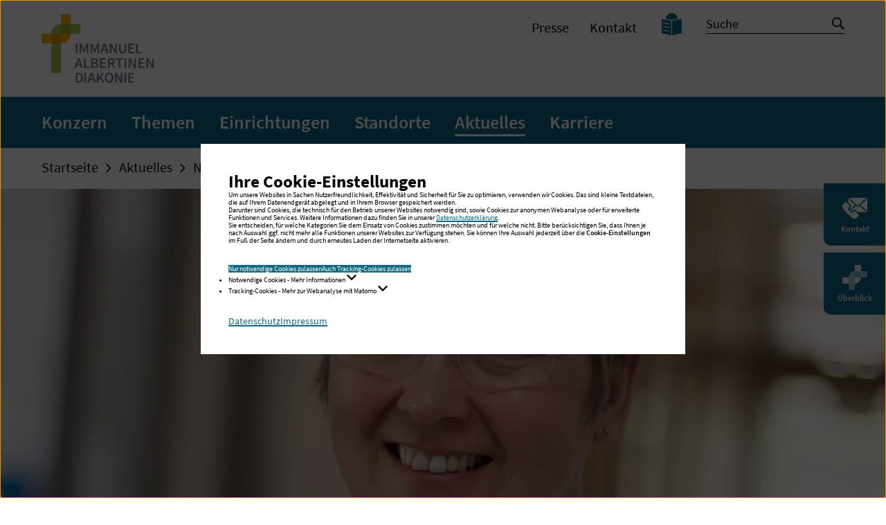

--- FILE ---
content_type: text/css; charset=utf-8
request_url: https://immanuelalbertinen.de/typo3temp/assets/compressed/merged-83a70afa9fe304335de7dc4600cda164-225ae266a58eda0abae552892e8fdadc.1768914494.css
body_size: 59913
content:
.tx-indexedsearch-autocomplete{background:#F5F5F5;width:200px;cursor:pointer;position:absolute;left:0;font-size:90%;z-index:101;}.tx-indexedsearch-autocomplete ul{list-style-position:outside;list-style:none;padding:0;margin:0;border:1px solid #AAAAAA;}.tx-indexedsearch-autocomplete ul li.even{background:#E5E5E5;}.tx-indexedsearch-autocomplete ul li.odd{background:#FFFFFF;}.tx-indexedsearch-autocomplete li{padding:2px 5px;}.tx-indexedsearch-autocomplete a{width:100%;}.tx-indexedsearch-autocomplete .autocomplete_searching{background:#FFFFFF url('../../../typo3conf/ext/indexed_search_autocomplete/Resources/Public/Images/Indicator.gif') no-repeat right center;}.tx-indexedsearch-autocomplete .highlighted{background-color:#A7CDF0 !important;}.flickity-enabled{position:relative}.flickity-enabled:focus{outline:none}.flickity-viewport{height:100%;overflow:hidden;position:relative}.flickity-slider{height:100%;position:absolute;width:100%}.flickity-enabled.is-draggable{-webkit-tap-highlight-color:transparent;-webkit-user-select:none;-moz-user-select:none;-ms-user-select:none;user-select:none}.flickity-enabled.is-draggable .flickity-viewport{cursor:move;cursor:-webkit-grab;cursor:grab}.flickity-enabled.is-draggable .flickity-viewport.is-pointer-down{cursor:-webkit-grabbing;cursor:grabbing}.flickity-button{background:hsla(0,0%,100%,.75);border:none;color:#333;position:absolute}.flickity-button:hover{background:#fff;cursor:pointer}.flickity-button:focus{box-shadow:0 0 0 5px #19f;outline:none}.flickity-button:active{opacity:.6}.flickity-button:disabled{cursor:auto;opacity:.3;pointer-events:none}.flickity-button-icon{fill:currentColor}.flickity-prev-next-button{border-radius:50%;height:44px;top:50%;transform:translateY(-50%);width:44px}.flickity-prev-next-button.previous{left:10px}.flickity-prev-next-button.next{right:10px}.flickity-rtl .flickity-prev-next-button.previous{left:auto;right:10px}.flickity-rtl .flickity-prev-next-button.next{left:10px;right:auto}.flickity-prev-next-button .flickity-button-icon{height:60%;left:20%;position:absolute;top:20%;width:60%}.flickity-page-dots{bottom:-25px;line-height:1;list-style:none;margin:0;padding:0;position:absolute;text-align:center;width:100%}.flickity-rtl .flickity-page-dots{direction:rtl}.flickity-page-dots .dot{background:#333;border-radius:50%;display:inline-block;height:10px;margin:0 8px;opacity:.25;width:10px}.flickity-page-dots .dot.is-selected{opacity:1}.glide .arrows{min-width:12rem;position:relative}@media screen and (min-width:1025px){.glide .arrows{min-width:18rem}}.glide .arrow{color:#0f6982;color:var(--ci-color-primary);cursor:pointer;font-size:2.6rem}@media screen and (min-width:1025px){.glide .arrow{font-size:3.5rem}}.glide .arrow:hover{color:#005064;color:var(--ci-color-secondary)}.glide .arrow.focus-visible{outline:2px dotted #000;outline:2px dotted var(--c-black)}.glide .arrow:disabled{cursor:default;opacity:.5}.glide .glide__bullets{display:flex;flex-wrap:wrap;left:50%;position:absolute;top:calc(100% - 7px);-webkit-transform:translateX(-50%);transform:translateX(-50%)}.glide .glide__bullet{-webkit-margin-end:2.6rem;background-color:var(--white-color);border:2px solid #0f6982;border:2px solid var(--ci-color-primary);border-radius:.4rem;cursor:pointer;display:block;height:1.5rem;margin-inline-end:2.6rem;padding:0;width:1.5rem}@media screen and (min-width:768px){.glide .glide__bullet{height:1.8rem;width:1.8rem}}.glide .glide__bullet:hover{background-color:#005064;background-color:var(--ci-color-secondary);border-color:#005064;border-color:var(--ci-color-secondary)}.glide .glide__bullet.focus-visible{outline:1px dotted #000;outline:1px dotted var(--c-black)}.glide .glide__bullet:last-child{-webkit-margin-end:0;margin-inline-end:0}.glide .glide__bullet--active{background-color:#0f6982;background-color:var(--ci-color-primary)}.glide .glide__play{display:block}.glide .glide__play span{font-size:1.8rem}.glide .glide__play .is-play{display:none}.glide .glide__play.is-pressed .is-play{display:block}.glide .glide__play.is-pressed .is-pause{display:none}.glide{box-sizing:border-box;position:relative;width:100%}.glide *{box-sizing:inherit}.glide__slides,.glide__track{overflow:hidden}.glide__slides{-webkit-backface-visibility:hidden;backface-visibility:hidden;display:flex;flex-wrap:nowrap;list-style:none;margin:0;padding:0;position:relative;touch-action:pan-Y;-webkit-transform-style:preserve-3d;transform-style:preserve-3d;white-space:nowrap;width:100%;will-change:transform}.glide__slide,.glide__slides--dragging{-webkit-user-select:none;user-select:none}.glide__slide{-webkit-touch-callout:none;-webkit-tap-highlight-color:transparent;flex-shrink:0;height:100%;white-space:normal;width:100%}.glide__slide a{-webkit-user-drag:none;-webkit-user-select:none;user-select:none;-moz-user-select:none;-ms-user-select:none}.glide__arrows,.glide__bullets{-webkit-touch-callout:none;-webkit-user-select:none;user-select:none}.glide--rtl{direction:rtl}.flickity-slider>:focus{outline:none}.flickity-slider>:focus:before{border:1px solid #000;content:"";height:100%;left:0;pointer-events:none;position:absolute;top:0;width:100%;z-index:2}.flickity-prev-next-button:before,.no-slide .flickity-slider>:focus:before{display:none}.flickity-button{background:none;bottom:-50px;top:inherit;-webkit-transform:inherit;transform:inherit;z-index:1}.flickity-button:disabled{pointer-events:auto}.flickity-button:hover{background:none}.flickity-button:focus{box-shadow:none;outline:1px solid #000}.has-dots .flickity-button{bottom:-8px}.flickity-button.previous{left:0}.flickity-button.next{right:0}.flickity-button-icon{fill:#000}.flickity-page-dots{bottom:0;height:24px;margin-top:16px;overflow:hidden;padding-left:1rem;padding-right:1rem}.flickity-page-dots,.flickity-page-dots .dot{display:flex;justify-content:center;position:relative}.flickity-page-dots .dot{align-items:center;background-color:initial;cursor:pointer;flex-direction:column;height:36px;margin:0;opacity:1;padding:0;text-indent:-9000px;-webkit-transform:translateY(6px);transform:translateY(6px);transition:-webkit-transform .24s ease-out;transition:transform .24s ease-out;transition:transform .24s ease-out,-webkit-transform .24s ease-out;width:24px}.flickity-page-dots .dot:after,.flickity-page-dots .dot:before{border-radius:50%;content:"";display:block;height:10px;width:10px}.flickity-page-dots .dot:before{background-color:#d8d8d8;border:2px solid #d8d8d8;margin-bottom:12px}.flickity-page-dots .dot:after{background-color:#000;border:2px solid #000}.flickity-page-dots .dot.is-selected{-webkit-transform:translateY(-18px);transform:translateY(-18px)}.flickity-page-numbers{align-items:center;height:24px;margin-top:16px}.flickity-page-numbers,.slider-control{display:flex;justify-content:center}.slider-control .slider-toggle{background-color:#000;border-radius:50%;display:block;height:40px;margin-top:1rem;padding:0;text-align:center;width:40px}.slider-control .slider-toggle.is-playing .icon-pause{display:inline-block}.slider-control .slider-toggle .icon-pause,.slider-control .slider-toggle.is-playing .icon-play{display:none}.dp-modal{background:hsla(0,0%,100%,.75);bottom:0;left:0;position:fixed;right:0;top:0}.dp{-webkit-tap-highlight-color:transparent;background:#fff;border-radius:4px;box-shadow:2px 2px 16px rgba(0,0,0,.25);line-height:1.4;max-height:400px;overflow:hidden;padding-top:6px;position:relative;z-index:1000}.dp:before{background:#3b99fc;background:linear-gradient(-90deg,#3b99fc,#8aefc8);content:" ";height:6px;left:0;position:absolute;right:0;top:0}.dp-permanent .dp{border:1px solid #eee;box-shadow:none;padding-top:0}.dp-permanent .dp:before{display:none}.dp-cal{min-height:300px}.dp-below{position:absolute}.dp-below,.dp-permanent{font-size:.8em;max-width:100vw;width:400px}.dp-permanent{position:relative}.dp-permanent .dp{z-index:0}.dp-modal .dp{-webkit-animation:slide-up .3s forwards;animation:slide-up .3s forwards;left:50%;max-width:600px;position:absolute;top:50%;-webkit-transform:translate(-50%,-50%);transform:translate(-50%,-50%);width:calc(100% - 4em)}.dp-months{padding:24px}.dp-years{box-sizing:border-box;max-height:400px;overflow:auto!important;padding:8px 0}.dp-cal-month,.dp-cal-year,.dp-day,.dp-month,.dp-year{background:transparent;border:0;border-radius:2px;box-sizing:border-box;color:#3b404d;position:relative;text-align:center;text-decoration:none}.dp-cal-header{background:#f5f5f5;padding-bottom:16px;position:relative;text-align:center}.dp-next,.dp-prev{background:transparent;border:0;border-radius:2px;color:#777;height:30px;overflow:hidden;position:absolute;top:14px;width:30px}.dp-next:focus,.dp-next:hover,.dp-prev:focus,.dp-prev:hover{color:inherit;outline:none}.dp-prev{left:24px}.dp-next{right:24px}.dp-next:before,.dp-prev:before{border:2px solid;content:"";display:inline-block;height:10px;margin:9px 0 40px 4px;-webkit-transform:rotate(-45deg);transform:rotate(-45deg);transition:border-color .2s;width:10px}.dp-prev:before{border-bottom:0;border-right:0}.dp-next:before{border-left:0;border-top:0;margin-left:0;margin-right:4px}.dp-cal-month,.dp-cal-year{display:inline-block;font-size:1.4em;outline:none;padding:16px 8px 8px}.dp-cal-footer{background:#f5f5f5;text-align:center}.dp-day-today:after{border-color:#227bd7 #227bd7 transparent transparent;border-style:solid;border-width:7px;content:"";height:0;position:absolute;right:0;top:0;width:0}.dp-clear,.dp-close,.dp-today{background:transparent;border:0;box-sizing:border-box;color:inherit;display:inline-block;padding:8px;text-decoration:none;width:33%}.dp-permanent .dp-clear,.dp-permanent .dp-close{display:none}.dp-cal-month:active,.dp-cal-year:active,.dp-clear:active,.dp-close:active,.dp-next:active,.dp-prev:active,.dp-today:active{background:#75bcfc;color:#fff}@media screen and (min-device-width:1200px){.dp-cal-month:focus,.dp-cal-month:hover,.dp-cal-year:focus,.dp-cal-year:hover,.dp-clear:focus,.dp-clear:hover,.dp-close:focus,.dp-close:hover,.dp-next:focus,.dp-next:hover,.dp-prev:focus,.dp-prev:hover,.dp-today:focus,.dp-today:hover{background:#75bcfc;color:#fff}}.dp-col-header,.dp-day{display:inline-block;padding:8px;text-align:center;width:14.28571429%}.dp-col-header{color:#aaa;font-size:.8em;font-weight:300;padding:8px 0;text-transform:uppercase}.dp-month{display:inline-block;padding:8px;width:33%}.dp-year{display:block;padding:8px 40px;width:100%}.dp-edge-day{color:#aaa}.dp-current,.dp-current:focus,.dp-day:focus,.dp-day:hover,.dp-month:focus,.dp-month:hover,.dp-year:focus,.dp-year:hover{background:#75bcfc;color:#fff;outline:none}.dp-selected,.dp-selected:focus,.dp-selected:hover{background:#3b99fc;color:#fff}.dp-day-disabled{background:transparent;color:#ddd}.dp-day-disabled:focus,.dp-day-disabled:hover{background:#ddd}.dp-focuser{left:50%;position:absolute;top:50%;z-index:0}@media(max-height:480px),(max-width:480px){.dp-modal .dp{font-size:.9em;width:auto;width:100%}.dp-day,.dp-day-of-week{padding:8px}}@-webkit-keyframes slide-up{0%{-webkit-transform:translate(-50%,100%);transform:translate(-50%,100%)}to{-webkit-transform:translate(-50%,-50%);transform:translate(-50%,-50%)}}@keyframes slide-up{0%{-webkit-transform:translate(-50%,100%);transform:translate(-50%,100%)}to{-webkit-transform:translate(-50%,-50%);transform:translate(-50%,-50%)}}.dr-cals{background:#fff;border-radius:6px;box-shadow:8px 8px 32px -16px rgba(0,0,0,.5);display:flex;justify-content:space-between;overflow:hidden;padding-top:6px;position:relative}.dr-cals:before{background:#3b99fc;background:linear-gradient(-90deg,#3b99fc,#8aefc8);content:" ";height:6px;left:0;position:absolute;right:0;top:0}.dr-cals .dp-edge-day{visibility:hidden}.dr-cals .dp-cal-footer{display:none}.dr-cals .dp{border:0}.dr-cals .dp-permanent{max-width:300px}.dr-cals .dp-current,.dr-cals .dp-current:focus,.dr-cals .dp-selected,.dr-cals .dp-selected:focus{background:transparent;border-radius:0;color:inherit}.dr-cals .dp-day-disabled,.dr-cals .dp-day-disabled:focus{color:#ddd}.dr-cal-end .dp{border-left:8px solid #f5f5f5}.dr-cal-end .dp-prev,.dr-cal-start .dp-next{visibility:hidden}.dr-cals .dp-current:hover,.dr-cals .dr-in-range,.dr-cals .dr-in-range:focus,.dr-cals .dr-in-range:hover{background:#75bcfc;border-radius:0;color:#fff}.dr-cals .dr-selected,.dr-cals .dr-selected:focus,.dr-cals .dr-selected:hover{background:#3b99fc;border-radius:0;color:#fff}@media(max-height:480px),(max-width:616px){.dr-cal-end{display:none}.dr-cal-start .dp-next{visibility:visible}}.dp-below{margin-top:-10px;width:335px}.dp,.dr-cals{border:3px solid #0f6982;border:3px solid var(--ci-color-primary);border-radius:0;box-shadow:none;min-height:290px;padding-top:0}.dp:before,.dr-cals:before{display:none}.dp .dp-permanent,.dr-cals .dp-permanent{max-width:335px}@media screen and (min-width:768px){.dp .dp-permanent,.dr-cals .dp-permanent{max-width:260px}}.dp .dr-cal-end,.dr-cals .dr-cal-end{display:none}.dp .dp-edge-day,.dp .dr-cal-end .dp-prev,.dp .dr-cal-start .dp-next,.dr-cals .dp-edge-day,.dr-cals .dr-cal-end .dp-prev,.dr-cals .dr-cal-start .dp-next{visibility:visible}.dp .dp-cal,.dr-cals .dp-cal{min-height:290px}.dp .dp-days,.dr-cals .dp-days{padding:0 10px}.dp .dp-day.dp-edge-day.dr-in-range:hover,.dr-cals .dp-day.dp-edge-day.dr-in-range:hover{color:#0f6982;color:var(--ci-color-primary)}.dp .dp-cal-header,.dp .dp-col-header,.dr-cals .dp-cal-header,.dr-cals .dp-col-header{color:#0f6982;color:var(--ci-color-primary);text-transform:inherit}.dp .dp-cal-header,.dr-cals .dp-cal-header{background:none;display:flex;justify-content:center;margin-bottom:15px;padding-bottom:0;padding-top:15px}.dp .dp-next,.dp .dp-prev,.dr-cals .dp-next,.dr-cals .dp-prev{color:#0f6982;color:var(--ci-color-primary);margin-left:10px;margin-right:6px;position:static}.dp .dp-next:focus:before,.dp .dp-next:hover:before,.dp .dp-prev:focus:before,.dp .dp-prev:hover:before,.dr-cals .dp-next:focus:before,.dr-cals .dp-next:hover:before,.dr-cals .dp-prev:focus:before,.dr-cals .dp-prev:hover:before{color:#fff;color:var(--c-white)}.dp .dp-cal-month,.dp .dp-cal-year,.dr-cals .dp-cal-month,.dr-cals .dp-cal-year{font-size:2.2rem;line-height:2.2rem;padding:2px 5px}.dp .dp-col-header,.dp .dp-day,.dr-cals .dp-col-header,.dr-cals .dp-day{font-size:1.8rem;line-height:2.2rem;padding:4px 8px}@media screen and (min-width:768px){.dp .dp-col-header,.dp .dp-day,.dr-cals .dp-col-header,.dr-cals .dp-day{font-size:1.6rem;line-height:2rem;padding:4px 3px}}.dp .dp-day-today:after,.dr-cals .dp-day-today:after{border:3px solid #0f6982;border-color:var(--ci-color-primary);border-left:3px solid transparent;border-top:3px solid transparent;bottom:0;right:0;top:inherit;width:0}.dp .dp-cal-month,.dp .dp-cal-year,.dp .dp-day,.dp .dp-month,.dp .dp-year,.dr-cals .dp-cal-month,.dr-cals .dp-cal-year,.dr-cals .dp-day,.dr-cals .dp-month,.dr-cals .dp-year{border-radius:0;color:#0f6982;color:var(--ci-color-primary)}.dp .dp-cal-month:hover,.dp .dp-cal-year:hover,.dp .dp-clear:hover,.dp .dp-close:hover,.dp .dp-day:focus,.dp .dp-day:hover,.dp .dp-month:hover,.dp .dp-next:hover,.dp .dp-prev:hover,.dp .dp-today:hover,.dp .dp-year:hover,.dr-cals .dp-cal-month:hover,.dr-cals .dp-cal-year:hover,.dr-cals .dp-clear:hover,.dr-cals .dp-close:hover,.dr-cals .dp-day:focus,.dr-cals .dp-day:hover,.dr-cals .dp-month:hover,.dr-cals .dp-next:hover,.dr-cals .dp-prev:hover,.dr-cals .dp-today:hover,.dr-cals .dp-year:hover{color:var(--ci-text-color)}.dp .dp-day-disabled,.dp .dp-edge-day,.dr-cals .dp-day-disabled,.dr-cals .dp-edge-day{opacity:.3}.dp .dp-day-today,.dp .dp-edge-day.dr-selected,.dr-cals .dp-day-today,.dr-cals .dp-edge-day.dr-selected{color:#0f6982;color:var(--ci-color-primary)}.dp .dp-day-today,.dr-cals .dp-day-today{background:#fff;background:var(--c-white)}.dp .dr-in-range,.dr-cals .dr-in-range{background-color:rgba(28,28,190,.1)}.dp .dr-selected,.dr-cals .dr-selected{color:var(--ci-text-color)}.dp .dp-cal-footer,.dp .dp-clear,.dp .dp-today,.dr-cals .dp-cal-footer,.dr-cals .dp-clear,.dr-cals .dp-today{display:none}.dp .dp-close,.dr-cals .dp-close{position:absolute;right:0;top:0}.dp .dp-current,.dr-cals .dp-current{color:#fff;color:var(--c-white)}.date-range-picker{display:none;left:0;position:absolute;top:calc(100% - 3px);transition:all .25s;z-index:-20}@media screen and (min-width:768px){.date-range-picker{top:calc(100% - 93px)}}.date-range-picker.ex-inputs-picker-visible{display:block;z-index:1000}a,abbr,address,article,aside,audio,blockquote,body,canvas,caption,cite,code,dd,del,details,dfn,div,dl,dt,em,fieldset,figcaption,figure,footer,form,h1,h2,h3,h4,h5,h6,header,hgroup,html,iframe,img,ins,label,legend,li,main,mark,nav,ol,p,pre,q,section,small,span,strike,strong,sub,summary,sup,table,tbody,td,tfoot,th,thead,time,tr,ul,video{border:0;margin:0;padding:0}article,aside,footer,header,main,nav,section{display:block}html{-webkit-text-size-adjust:100%;-moz-text-size-adjust:100%;text-size-adjust:100%;box-sizing:border-box}*,:after,:before{box-sizing:inherit}*{font-family:inherit;font-size:inherit;line-height:inherit}a,a:visited{color:inherit}button,input,optgroup,select,textarea{font-family:inherit;font-size:100%;line-height:1.15;margin:0}button,input{overflow:visible}button,select{text-transform:none}[type=button],[type=reset],[type=submit],button{-webkit-appearance:button;appearance:button}[type=button]::-moz-focus-inner,[type=reset]::-moz-focus-inner,[type=submit]::-moz-focus-inner,button::-moz-focus-inner{border-style:none;padding:0}[type=button]:-moz-focusring,[type=reset]:-moz-focusring,[type=submit]:-moz-focusring,button:-moz-focusring{outline:2px solid ButtonText}textarea{overflow:auto}[type=number]::-webkit-inner-spin-button,[type=number]::-webkit-outer-spin-button{height:auto}[type=search]{-webkit-appearance:textfield;appearance:textfield;outline-offset:-2px}[type=search]::-webkit-search-decoration{-webkit-appearance:none;appearance:none}table{border-collapse:collapse;border-spacing:0}img{border-style:none;display:block}img,video{max-width:100%}blockquote,q{quotes:none}blockquote:after,blockquote:before,q:after,q:before{content:"";content:none}[hidden]{display:none!important}[disabled]{cursor:not-allowed}html{-webkit-font-smoothing:antialiased;-moz-osx-font-smoothing:grayscale;font-family:Source Sans Pro,Arial,Verdana,sans-serif;font-size:62.5%;font-weight:400;line-height:1.15}:root{--c-black:#000;--c-black-rgb:0,0,0;--c-white:#fff;--c-white-rgb:255,255,255;--c-seablue-dark:#005064;--c-seablue-dark-rgb:0,80,100;--c-seablue:#0f6982;--c-seablue-rgb:15,105,130;--c-seablue-light:#4f88a0;--c-seablue-light-rgb:79,136,160;--c-aquablue-dark:#005c9a;--c-aquablue-dark-rgb:0,92,154;--c-aquablue:#419bd7;--c-aquablue-rgb:65,155,215;--c-aquablue-light:#a4c9eb;--c-aquablue-light-rgb:164,201,235;--c-javablue-dark:#1eaad2;--c-javablue-dark-rgb:30,170,210;--c-javablue:#8ed4e8;--c-javablue-rgb:142,212,232;--c-skyblue:#4dd4ff;--c-skyblue-rgb:77,212,255;--c-lagoonblue-dark:#036775;--c-lagoonblue-dark-rgb:3,103,117;--c-lagoonblue:#008295;--c-lagoonblue-rgb:0,130,149;--c-pearlred-dark:#c11d3f;--c-pearlred-dark-rgb:193,29,63;--c-pearlred:#c24851;--c-pearlred-rgb:194,72,81;--c-pearlred-light:#eb6e73;--c-pearlred-light-rgb:235,110,115;--c-brickred-dark:#c53e2c;--c-brickred-dark-rgb:197,62,44;--c-brickred:#ff5235;--c-brickred-rgb:255,82,53;--c-brickred-light:#ff8672;--c-brickred-light-rgb:255,134,114;--c-crimsonred:#e63329;--c-crimsonred-rgb:230,51,41;--c-sunny:#e56c18;--c-sunny-rgb:229,108,24;--c-orange-dark:#f6821f;--c-orange-dark-rgb:246,130,31;--c-orange:#fac08f;--c-orange-rgb:250,192,143;--c-supernova:#ffac33;--c-supernova-rgb:255,172,51;--c-mud:#b04f0d;--c-mud-rgb:176,79,13;--c-purple-dark:#661066;--c-purple-dark-rgb:102,16,102;--c-purple:#833183;--c-purple-rgb:131,49,131;--c-purple-light:#964f96;--c-purple-light-rgb:150,79,150;--c-bottlegreen:#436026;--c-bottlegreen-rgb:67,96,38;--c-pinegreen-dark:#006e6e;--c-pinegreen-dark-rgb:0,110,110;--c-pinegreen:#499696;--c-pinegreen-rgb:73,150,150;--c-forestgreen-dark:#006842;--c-forestgreen-dark-rgb:0,104,66;--c-forestgreen:#239747;--c-forestgreen-rgb:35,151,71;--c-celerygreen-dark:#548034;--c-celerygreen-dark-rgb:84,128,52;--c-celerygreen:#a5c355;--c-celerygreen-rgb:165,195,85;--c-grey-dark:#5e6773;--c-grey-dark-rgb:94,103,115;--c-grey:#787d8c;--c-grey-rgb:120,125,140;--c-grey-light:#9ba0aa;--c-grey-light-rgb:155,160,170;--c-mousegrey:#cbc7c1;--c-mousegrey-rgb:203,199,193;--c-pink:#de348b;--c-pink-rgb:222,52,139;--ci-color-primary:var(--c-seablue);--ci-color-primary-rgb:var(--c-seablue-rgb);--ci-color-tertiary:var(--c-seablue-light);--ci-color-tertiary-rgb:var(--c-seablue-light-rgb);--ci-color-secondary:var(--c-seablue-dark);--ci-color-secondary-rgb:var(--c-seablue-dark-rgb);--font-size:20;--line-height:1.45}[class*="--seablue"]{--ci-color-primary:var(--c-seablue);--ci-color-primary-rgb:var(--c-seablue-rgb);--ci-color-secondary:var(--c-seablue-dark);--ci-color-secondary-rgb:var(--c-seablue-dark-rgb);--ci-color-tertiary:var(--c-seablue-light);--ci-color-tertiary-rgb:var(--c-seablue-light-rgb)}.theme-aquablue,[class*="--aquablue"]{--ci-color-primary:var(--c-aquablue-dark);--ci-color-primary-rgb:var(--c-aquablue-dark-rgb);--ci-color-secondary:var(--c-aquablue);--ci-color-secondary-rgb:var(--c-aquablue-rgb);--ci-color-tertiary:var(--c-aquablue-light);--ci-color-tertiary-rgb:var(--c-aquablue-light-rgb)}.theme-pearlred,[class*="--pearlred"]{--ci-color-primary:var(--c-pearlred-dark);--ci-color-primary-rgb:var(--c-pearlred-dark-rgb);--ci-color-secondary:var(--c-pearlred);--ci-color-secondary-rgb:var(--c-pearlred-rgb);--ci-color-tertiary:var(--c-pearlred-light);--ci-color-tertiary-rgb:var(--c-pearlred-light-rgb)}.theme-purple,[class*="--purple"]{--ci-color-primary:var(--c-purple);--ci-color-primary-rgb:var(--c-purple-rgb);--ci-color-secondary:var(--c-purple-dark);--ci-color-secondary-rgb:var(--c-purple-dark-rgb);--ci-color-tertiary:var(--c-purple-light);--ci-color-tertiary-rgb:var(--c-purple-light-rgb)}.theme-grey,[class*="--grey"]{--ci-color-primary:var(--c-grey-dark);--ci-color-primary-rgb:var(--c-grey-dark-rgb);--ci-color-secondary:var(--c-grey);--ci-color-secondary-rgb:var(--c-grey-rgb);--ci-color-tertiary:var(--c-grey-light);--ci-color-tertiary-rgb:var(--c-grey-light-rgb)}.theme-forestgreen,[class*="--forestgreen"]{--ci-color-primary:var(--c-forestgreen-dark);--ci-color-primary-rgb:var(--c-forestgreen-dark-rgb);--ci-color-secondary:var(--c-forestgreen);--ci-color-secondary-rgb:var(--c-forestgreen-rgb);--ci-color-tertiary:var(--c-forestgreen);--ci-color-tertiary-rgb:var(--c-forestgreen-rgb)}.theme-pinegreen,[class*="--pinegreen"]{--ci-color-primary:var(--c-pinegreen-dark);--ci-color-primary-rgb:var(--c-pinegreen-dark-rgb);--ci-color-secondary:var(--c-pinegreen);--ci-color-secondary-rgb:var(--c-pinegreen-rgb);--ci-color-tertiary:var(--c-mousegrey);--ci-color-tertiary-rgb:var(--c-mousegrey-rgb)}[class*="--celerygreen"]{--ci-color-primary:var(--c-celerygreen-dark);--ci-color-primary-rgb:var(--c-celerygreen-dark-rgb);--ci-color-secondary:var(--c-celerygreen-dark);--ci-color-secondary-rgb:var(--c-celerygreen-dark-rgb);--ci-color-tertiary:var(--c-celerygreen);--ci-color-tertiary-rgb:var(--c-celerygreen-rgb)}.theme-lagoonblue{--ci-color-primary:var(--c-lagoonblue);--ci-color-primary-rgb:var(--c-lagoonblue-rgb);--ci-color-secondary:var(--c-lagoonblue-dark);--ci-color-secondary-rgb:var(--c-lagoonblue-dark-rgb);--ci-color-tertiary:var(--c-lagoonblue);--ci-color-tertiary-rgb:var(--c-lagoonblue-rgb)}.theme-javablue{--ci-color-primary:var(--c-black);--ci-color-primary-rgb:var(--c-black-rgb);--ci-color-secondary:var(--c-javablue-dark);--ci-color-secondary-rgb:var(--c-javablue-dark-rgb);--ci-color-tertiary:var(--c-javablue);--ci-color-tertiary-rgb:var(--c-javablue-rgb)}.theme-orange{--ci-color-primary:var(--c-black);--ci-color-primary-rgb:var(--c-black-rgb);--ci-color-secondary:var(--c-orange-dark);--ci-color-secondary-rgb:var(--c-orange-dark-rgb);--ci-color-tertiary:var(--c-orange);--ci-color-tertiary-rgb:var(--c-orange-rgb)}.theme-ayurveda{--ci-color-primary:var(--c-bottlegreen);--ci-color-primary-rgb:var(--c-bottlegreen-rgb);--ci-color-secondary:var(--c-sunny);--ci-color-secondary-rgb:var(--c-sunny-rgb);--ci-color-tertiary:var(--c-bottlegreen);--ci-color-tertiary-rgb:var(--c-bottlegreen-rgb)}.theme-brickred,[class*="--brickred"]{--ci-color-primary:var(--c-brickred-dark);--ci-color-primary-rgb:var(--c-brickred-dark-rgb);--ci-color-secondary:var(--c-brickred);--ci-color-secondary-rgb:var(--c-brickred-rgb);--ci-color-tertiary:var(--c-brickred-light);--ci-color-tertiary-rgb:var(--c-brickred-light-rgb)}body{background-color:#fff;background-color:var(--c-white);color:#000;color:var(--c-black);font-size:2rem}body.is-locked-by-dialog{overflow:hidden}main{padding-top:1px}@media screen and (min-width:1025px){main{padding-top:0}}img{height:auto;width:auto}.is-h1:first-child,.is-h2:first-child,.is-h3:first-child,.is-h4:first-child,h1:first-child,h2:first-child,h3:first-child,h4:first-child{margin-top:0!important}.is-h1,h1{font-family:Source Sans Pro,Arial,Verdana,sans-serif;font-size:2.8rem;font-weight:600;line-height:1.4285714286}@media screen and (min-width:768px){.is-h1,h1{font-size:5rem;line-height:1.36}}@media screen and (min-width:1025px){.is-h1,h1{font-size:7rem;line-height:1.3571428571}}.is-h1.is-large,h1.is-large{font-size:3.2rem;line-height:1.375}@media screen and (min-width:768px){.is-h1.is-large,h1.is-large{font-size:6rem;line-height:1.3333333333}}@media screen and (min-width:1025px){.is-h1.is-large,h1.is-large{font-size:8rem;line-height:1.3375}}.is-h2,h2{font-family:Source Sans Pro,Arial,Verdana,sans-serif;font-size:2.6rem;font-weight:600;line-height:1.1538461538}@media screen and (min-width:768px){.is-h2,h2{font-size:3.4rem;line-height:1.1176470588}}@media screen and (min-width:1025px){.is-h2,h2{font-size:5rem;line-height:1.08}}.is-h2.is-large,h2.is-large{font-size:2.8rem;line-height:1.1428571429}@media screen and (min-width:768px){.is-h2.is-large,h2.is-large{font-size:5rem;line-height:1.08}}@media screen and (min-width:1025px){.is-h2.is-large,h2.is-large{font-size:7rem;line-height:1.0571428571}}.is-h2.has-background,h2.has-background{line-height:1.4285714286}@media screen and (min-width:768px){.is-h2.has-background,h2.has-background{line-height:1.36}}@media screen and (min-width:1025px){.is-h2.has-background,h2.has-background{line-height:1.3571428571}}.is-h3,h3{font-family:Source Sans Pro,Arial,Verdana,sans-serif;font-size:2.4rem;font-weight:600;line-height:1.1666666667}@media screen and (min-width:768px){.is-h3,h3{font-size:3rem;line-height:1.1333333333}}@media screen and (min-width:1025px){.is-h3,h3{font-size:4rem;line-height:1.1}}.is-h3.is-large,h3.is-large{font-family:Source Sans Pro,Arial,Verdana,sans-serif;font-size:2.6rem;font-weight:600;line-height:1.1538461538}@media screen and (min-width:768px){.is-h3.is-large,h3.is-large{font-size:3.4rem;line-height:1.1176470588}}@media screen and (min-width:1025px){.is-h3.is-large,h3.is-large{font-size:5rem;line-height:1.08}}.is-h3.has-background,h3.has-background{line-height:1.4285714286}@media screen and (min-width:768px){.is-h3.has-background,h3.has-background{line-height:1.36}}@media screen and (min-width:1025px){.is-h3.has-background,h3.has-background{line-height:1.3571428571}}.is-h4,h4{font-family:Source Sans Pro,Arial,Verdana,sans-serif;font-size:2.2rem;font-weight:600;line-height:1.1818181818}@media screen and (min-width:768px){.is-h4,h4{font-size:2.6rem;line-height:1.1538461538}}@media screen and (min-width:1025px){.is-h4,h4{font-size:3rem;line-height:1.1333333333}}.has-background span,.is-h1 span,h1 span{background-color:#0f6982;background-color:var(--ci-color-primary);-webkit-box-decoration-break:clone;box-decoration-break:clone;color:#fff;color:var(--c-white);display:inline;padding:0 5px;transition:background-color .3s ease}@media screen and (min-width:768px){.has-background span,.is-h1 span,h1 span{padding:0 8px}}.theme-javablue .has-background span,.theme-javablue .is-h1 span,.theme-javablue h1 span,.theme-orange .has-background span,.theme-orange .is-h1 span,.theme-orange h1 span{background-color:#005064;background-color:var(--ci-color-secondary);color:#000;color:var(--c-black)}.has-background .click-redirect-target--source-has-hover span,.has-background a:focus span,.has-background a:hover span,.has-background.click-redirect-source--target-has-hover span,.has-background.click-redirect-source:hover span,.is-h1 .click-redirect-target--source-has-hover span,.is-h1 a:focus span,.is-h1 a:hover span,.is-h1.click-redirect-source--target-has-hover span,.is-h1.click-redirect-source:hover span,h1 .click-redirect-target--source-has-hover span,h1 a:focus span,h1 a:hover span,h1.click-redirect-source--target-has-hover span,h1.click-redirect-source:hover span{background-color:#005064;background-color:var(--ci-color-secondary);transition:background-color .3s ease}.theme-javablue .has-background .click-redirect-target--source-has-hover span,.theme-javablue .has-background a:focus span,.theme-javablue .has-background a:hover span,.theme-javablue .has-background.click-redirect-source--target-has-hover span,.theme-javablue .has-background.click-redirect-source:hover span,.theme-javablue .is-h1 .click-redirect-target--source-has-hover span,.theme-javablue .is-h1 a:focus span,.theme-javablue .is-h1 a:hover span,.theme-javablue .is-h1.click-redirect-source--target-has-hover span,.theme-javablue .is-h1.click-redirect-source:hover span,.theme-javablue h1 .click-redirect-target--source-has-hover span,.theme-javablue h1 a:focus span,.theme-javablue h1 a:hover span,.theme-javablue h1.click-redirect-source--target-has-hover span,.theme-javablue h1.click-redirect-source:hover span,.theme-orange .has-background .click-redirect-target--source-has-hover span,.theme-orange .has-background a:focus span,.theme-orange .has-background a:hover span,.theme-orange .has-background.click-redirect-source--target-has-hover span,.theme-orange .has-background.click-redirect-source:hover span,.theme-orange .is-h1 .click-redirect-target--source-has-hover span,.theme-orange .is-h1 a:focus span,.theme-orange .is-h1 a:hover span,.theme-orange .is-h1.click-redirect-source--target-has-hover span,.theme-orange .is-h1.click-redirect-source:hover span,.theme-orange h1 .click-redirect-target--source-has-hover span,.theme-orange h1 a:focus span,.theme-orange h1 a:hover span,.theme-orange h1.click-redirect-source--target-has-hover span,.theme-orange h1.click-redirect-source:hover span{background-color:#000;background-color:var(--c-black);color:#fff;color:var(--c-white)}em{font-style:italic}strong{font-weight:600}small{font-size:1.6rem}@media screen and (min-width:768px){small{font-size:1.8rem}}.is-error{color:#c11d3f;color:var(--c-pearlred-dark)}.is-paragraph{font-family:Source Sans Pro,Arial,Verdana,sans-serif;font-size:1.8rem;font-weight:400;line-height:1.45}@media screen and (min-width:768px){.is-paragraph{font-size:2rem;line-height:1.4}}p.is-large{font-family:Source Sans Pro,Arial,Verdana,sans-serif;font-size:1.8rem;font-weight:400;line-height:1.4444444444}@media screen and (min-width:768px){p.is-large{font-size:2rem;line-height:1.4}}@media screen and (min-width:1025px){p.is-large{font-size:2.4rem;line-height:1.3333333333}}.is-subline{font-family:Source Sans Pro,Arial,Verdana,sans-serif;font-size:2.4rem;font-weight:400;line-height:1.1666666667}@media screen and (min-width:768px){.is-subline{font-size:3.2rem;line-height:1.125}}@media screen and (min-width:1025px){.is-subline{font-size:4rem;line-height:1.1}}.is-introtext{font-family:Source Sans Pro,Arial,Verdana,sans-serif;font-size:2.2rem;font-weight:400;line-height:1.3636363636}@media screen and (min-width:768px){.is-introtext{font-size:2.4rem;line-height:1.3333333333}}@media screen and (min-width:1025px){.is-introtext{font-size:3.2rem;line-height:1.25}}.is-caption{color:#5e6773;color:var(--c-grey-dark);font-family:Source Sans Pro,Arial,Verdana,sans-serif;font-size:1.4rem;font-style:italic;font-weight:400;line-height:1.45}@media screen and (min-width:768px){.is-caption{font-size:1.6rem;line-height:1.5}}@media screen and (min-width:1025px){.is-caption{font-size:1.8rem;line-height:1.4444444444}}.is-time{font-family:Source Sans Pro,Arial,Verdana,sans-serif;font-size:1.8rem;font-weight:600;line-height:1.45}@media screen and (min-width:768px){.is-time{font-size:2rem;line-height:1.4}}@font-face{font-display:swap;font-family:icomoon;font-style:normal;font-weight:400;src:url('../../../typo3conf/ext/dreipc_iad/Resources/Public/Frontend/Build/assets/icons/icomoon-1739264945.eot');src:url('../../../typo3conf/ext/dreipc_iad/Resources/Public/Frontend/Build/assets/icons/icomoon-1739264945.eot#iefix') format("embedded-opentype"),url('../../../typo3conf/ext/dreipc_iad/Resources/Public/Frontend/Build/assets/icons/icomoon-1739264945.woff2') format("woff2"),url('../../../typo3conf/ext/dreipc_iad/Resources/Public/Frontend/Build/assets/icons/icomoon-1739264945.ttf') format("truetype"),url('../../../typo3conf/ext/dreipc_iad/Resources/Public/Frontend/Build/assets/icons/icomoon-1739264945.woff') format("woff"),url('../../../typo3conf/ext/dreipc_iad/Resources/Public/Frontend/Build/assets/icons/icomoon-1739264945.svg#icomoon') format("svg")}[class*=" icon-"],[class^=icon-]{-webkit-font-feature-settings:normal;font-feature-settings:normal;speak:none;-webkit-font-smoothing:antialiased;-moz-osx-font-smoothing:grayscale;font-family:icomoon;font-style:normal;font-variant:normal;font-weight:400;line-height:1;text-transform:none}.icon-virus:before{content:""}.icon-heart:before{content:""}.icon-person:before{content:""}.icon-price:before{content:""}.icon-calendar:before{content:""}.icon-health:before{content:""}.icon-hands:before{content:""}.icon-house:before{content:""}.icon-door:before{content:""}.icon-cog:before{content:""}.icon-pause:before{content:""}.icon-play:before{content:""}.icon-download:before{content:""}.icon-cursor:before{content:""}.icon-time:before{content:""}.icon-poi:before{content:""}.icon-arrow-bottom:before{content:""}.icon-chevron-right:before{content:""}.icon-arrow-top-right:before{content:""}.icon-arrow-left:before{content:""}.icon-arrow-right:before{content:""}.icon-arrow-top:before{content:""}.icon-audio:before{content:""}.icon-close:before{content:""}.icon-copyright:before{content:""}.icon-read:before{content:""}.icon-facebook:before{content:""}.icon-fax:before{content:""}.icon-info:before{content:""}.icon-information:before{content:""}.icon-instagram:before{content:""}.icon-mail:before{content:""}.icon-phone:before{content:""}.icon-scale-up:before{content:""}.icon-search:before{content:""}.icon-sign-language:before{content:""}.icon-twitter:before{content:""}.icon-wordpress:before{content:""}.icon-youtube:before{content:""}.icon-check:before{content:""}.icon-upload:before{content:""}.icon-reset:before{content:""}.icon-minus:before{content:""}.icon-plus:before{content:""}.icon-filter:before{content:""}.icon-bag:before{content:""}.icon-stairs:before{content:""}.icon-linkedin:before{content:""}.icon-paragraph:before{content:""}.icon-ti:before{content:""}.grid{grid-row-gap:30px;display:grid;list-style:none;margin:0;padding:0;row-gap:30px}@media screen and (min-width:768px){.grid{-webkit-column-gap:30px;column-gap:30px;row-gap:35px}}@media screen and (min-width:1025px){.grid{-webkit-column-gap:40px;column-gap:40px;row-gap:40px}}.grid.grid--1-2{grid-template-columns:1fr}@media screen and (min-width:1025px){.grid.grid--1-2{grid-template-columns:repeat(2,1fr)}}.grid.grid--1-2-tablet{grid-template-columns:1fr}@media screen and (min-width:768px){.grid.grid--1-2-tablet{grid-template-columns:repeat(2,1fr)}}.grid.grid--1-3{grid-template-columns:1fr}@media screen and (min-width:1025px){.grid.grid--1-3{grid-template-columns:repeat(3,1fr)}}.grid.grid--1-3-mobile{grid-template-columns:1fr}@media screen and (min-width:768px){.grid.grid--1-3-mobile{grid-template-columns:repeat(3,1fr)}}.grid.grid--1-3-tablet{grid-template-columns:1fr}@media screen and (min-width:768px){.grid.grid--1-3-tablet{grid-template-columns:repeat(2,1fr)}}@media screen and (min-width:1025px){.grid.grid--1-3-tablet{grid-template-columns:repeat(3,1fr)}}.grid.grid--6-4{grid-template-columns:1fr}@media screen and (min-width:768px){.grid.grid--6-4{grid-template-columns:repeat(2,1fr)}}@media screen and (min-width:1025px){.grid.grid--6-4{grid-template-columns:1.9fr 1.1fr}.grid.grid--6-4 .grid__item:first-child{grid-column:1/2}.grid.grid--6-4 .grid__item:last-child{grid-column:2/3}}.grid.grid--1-4{grid-template-columns:1fr}@media screen and (min-width:1025px){.grid.grid--1-4{grid-template-columns:repeat(4,1fr)}}a{text-decoration:none}a:focus-visible{outline:2px solid #000;outline:2px solid var(--c-black)}a.link-underline{--height:2px;background-image:linear-gradient(#0f6982,#0f6982);background-image:linear-gradient(var(--ci-color-primary),var(--ci-color-primary));background-position:0 100%;background-repeat:no-repeat;background-size:100% 2px;color:#0f6982;color:var(--ci-color-primary);font-size:1.8rem;font-weight:700;text-decoration:none;transition:background-size .3s ease-in-out}@media(hover:hover)and (pointer:fine){a.link-underline.focus-visible,a.link-underline:hover{-webkit-animation:link-hover 1s;animation:link-hover 1s}}a.link-underline:visited{color:#0f6982;color:var(--ci-color-primary)}@media screen and (min-width:768px){a.link-underline{font-size:2rem}}a.link-underline-hover{background-image:linear-gradient(#000,#000);background-image:linear-gradient(var(--c-black),var(--c-black));background-position:0 100%;background-repeat:no-repeat;background-size:0 2px;color:#000;color:var(--c-black);text-decoration:none;transition:background-size .3s ease-in-out}@media(hover:hover)and (pointer:fine){a.link-underline-hover.focus-visible,a.link-underline-hover:hover{background-size:100% 2px}}a.link-underline-hover:visited{color:#000;color:var(--c-black)}button{background-color:initial;border:none;color:inherit;cursor:pointer;font:inherit;margin:0;outline:none;padding:0}button.focus-visible{outline:2px solid #000;outline:2px solid var(--c-black);outline-offset:8px}.button--cta{display:inline-block;font-family:Source Sans Pro,Arial,Verdana,sans-serif;font-size:1.8rem;font-weight:700;letter-spacing:.8px;line-height:1.1111111111;overflow:hidden;padding:1.4rem 1.8rem;position:relative;text-decoration:none;text-transform:uppercase}.theme-lagoonblue .button--cta{background-color:#e63329;background-color:var(--c-crimsonred);padding:1rem 1.4rem}.theme-brickred .button--cta{background-color:#4dd4ff;background-color:var(--c-skyblue);padding:1rem 1.4rem}@media screen and (min-width:768px){.button--cta{font-size:2rem;letter-spacing:1px;line-height:1.1;padding:2.3rem 3rem}.theme-brickred .button--cta,.theme-lagoonblue .button--cta{padding:2rem 2.4rem}}.button--cta:after,.button--cta:before{content:"";height:30px;position:absolute;width:30px}.theme-brickred .button--cta:after,.theme-brickred .button--cta:before,.theme-lagoonblue .button--cta:after,.theme-lagoonblue .button--cta:before{display:none}@media screen and (min-width:768px){.button--cta:after,.button--cta:before{height:50px;width:50px}}.button--cta:before{background-image:url('../../../typo3conf/ext/dreipc_iad/Resources/Public/Frontend/Build/assets/images/icons/button-border-left.svg');left:0;top:0}.theme-pearlred--backgrounds-grey .button--cta:before{background-image:url('../../../typo3conf/ext/dreipc_iad/Resources/Public/Frontend/Build/assets/images/icons/button-border-left--red.svg')}.theme-orange .button--cta:before{background-image:url('../../../typo3conf/ext/dreipc_iad/Resources/Public/Frontend/Build/assets/images/icons/button-border-left--orange.svg')}.theme-javablue .button--cta:before{background-image:url('../../../typo3conf/ext/dreipc_iad/Resources/Public/Frontend/Build/assets/images/icons/button-border-left--blue.svg')}.theme-forestgreen .button--cta:before{background-image:url('../../../typo3conf/ext/dreipc_iad/Resources/Public/Frontend/Build/assets/images/icons/button-border-left--forestgreen.svg')}.theme-pinegreen .button--cta:before{background-image:url('../../../typo3conf/ext/dreipc_iad/Resources/Public/Frontend/Build/assets/images/icons/button-border-left--pinegreen.svg')}.theme-ayurveda .button--cta:before{background-image:url('../../../typo3conf/ext/dreipc_iad/Resources/Public/Frontend/Build/assets/images/icons/button-border-left--bottlegreen.svg')}.button--cta:after{background-image:url('../../../typo3conf/ext/dreipc_iad/Resources/Public/Frontend/Build/assets/images/icons/button-border-right.svg');bottom:0;right:0}.theme-pearlred--backgrounds-grey .button--cta:after{background-image:url('../../../typo3conf/ext/dreipc_iad/Resources/Public/Frontend/Build/assets/images/icons/button-border-right--red.svg')}.theme-orange .button--cta:after{background-image:url('../../../typo3conf/ext/dreipc_iad/Resources/Public/Frontend/Build/assets/images/icons/button-border-right--orange.svg')}.theme-javablue .button--cta:after{background-image:url('../../../typo3conf/ext/dreipc_iad/Resources/Public/Frontend/Build/assets/images/icons/button-border-right--blue.svg')}.theme-forestgreen .button--cta:after{background-image:url('../../../typo3conf/ext/dreipc_iad/Resources/Public/Frontend/Build/assets/images/icons/button-border-right--forestgreen.svg')}.theme-pinegreen .button--cta:after{background-image:url('../../../typo3conf/ext/dreipc_iad/Resources/Public/Frontend/Build/assets/images/icons/button-border-right--mousegrey.svg')}.theme-ayurveda .button--cta:after{background-image:url('../../../typo3conf/ext/dreipc_iad/Resources/Public/Frontend/Build/assets/images/icons/button-border-right--sunny.svg')}.button--cta span{background-image:linear-gradient(#000,#000);background-image:linear-gradient(var(--c-black),var(--c-black));background-position:0 100%;background-repeat:no-repeat;background-size:0 2px;color:#000;color:var(--c-black);text-decoration:none;transition:background-size .3s ease-in-out}@media(hover:hover)and (pointer:fine){.button--cta span.focus-visible,.button--cta span:hover{background-size:100% 2px}}.button--cta span:visited{color:#000;color:var(--c-black)}.theme-lagoonblue .button--cta span{background-image:linear-gradient(#fff,#fff);background-image:linear-gradient(var(--c-white),var(--c-white));background-position:0 100%;background-repeat:no-repeat;background-size:0 2px;color:#fff;color:var(--c-white);text-decoration:none;transition:background-size .3s ease-in-out}@media(hover:hover)and (pointer:fine){.theme-lagoonblue .button--cta span.focus-visible,.theme-lagoonblue .button--cta span:hover{background-size:100% 2px}}.theme-lagoonblue .button--cta span:visited{color:#fff;color:var(--c-white)}.button--toggle{align-items:center;display:flex;justify-content:space-between;width:100%}.button--toggle span{font-size:2.4rem;font-weight:600}.button--toggle i{color:#0f6982;color:var(--ci-color-primary);font-size:2.4rem}.button--burger{height:20px;position:relative;width:40px}.button--burger__line{background-color:#0f6982;background-color:var(--ci-color-primary);display:block;height:3px;left:0;opacity:1;position:absolute;-webkit-transform:rotate(0deg);transform:rotate(0deg);transition:.25s ease-in-out;width:100%}.button--burger__line.is-1{top:0}.button--burger__line.is-2,.button--burger__line.is-3{top:11px}.button--burger__line.is-4{top:22px}.button--burger.is-active .is-1{left:50%;top:22px;width:0}.button--burger.is-active .is-2{-webkit-transform:rotate(45deg);transform:rotate(45deg)}.button--burger.is-active .is-3{-webkit-transform:rotate(-45deg);transform:rotate(-45deg)}.button--burger.is-active .is-4{left:50%;top:22px;width:0}.button--filled{align-items:center;background-color:#0f6982;background-color:var(--ci-color-primary);color:#fff;color:var(--c-white);display:inline-flex;font-family:Source Sans Pro,Arial,Verdana,sans-serif;font-size:1.8rem;font-weight:400;font-weight:600;line-height:1.4444444444;padding:12px 15px}@media screen and (min-width:768px){.button--filled{font-size:2rem;line-height:1.4}}@media screen and (min-width:1025px){.button--filled{font-size:2.4rem;line-height:1.3333333333}}.theme-javablue .button--filled,.theme-orange .button--filled{color:#000;color:var(--c-black)}.button--filled.focus-visible,.button--filled:hover,.theme-javablue .button--filled,.theme-orange .button--filled{background-color:#005064;background-color:var(--ci-color-secondary)}.theme-javablue .button--filled.focus-visible,.theme-javablue .button--filled:hover,.theme-orange .button--filled.focus-visible,.theme-orange .button--filled:hover{background-color:#0f6982;background-color:var(--ci-color-primary);color:#fff;color:var(--c-white)}.button--filled:visited{color:#fff;color:var(--c-white)}.button--filled i+span,.button--filled span+i{-webkit-margin-start:10px;margin-inline-start:10px}.button--open{height:22px;position:relative;width:22px}.button--open:after,.button--open:before{background-color:#fff;background-color:var(--c-white);content:"";display:block;height:3px;left:0;position:absolute;top:50%;transition:.25s ease-in-out;width:100%}.header--hl .button--open:after,.header--hl .button--open:before{background-color:#000;background-color:var(--c-black)}.button--open:before{-webkit-transform:translateY(-50%);transform:translateY(-50%)}.button--open:after{-webkit-transform:translateY(-50%) rotate(90deg);transform:translateY(-50%) rotate(90deg)}.button--open.is-active:before{opacity:0;-webkit-transform:translateY(-50%) rotate(-90deg);transform:translateY(-50%) rotate(-90deg)}.button--open.is-active:after{-webkit-transform:translateY(-50%) rotate(0);transform:translateY(-50%) rotate(0)}.button--round{align-items:center;background-color:#0f6982;background-color:var(--ci-color-primary);border-radius:50%;color:#fff;color:var(--c-white);display:flex;height:30px;justify-content:center;overflow:hidden;position:absolute;right:1rem;top:1rem;width:30px;z-index:1}@media screen and (min-width:768px){.button--round{height:40px;width:40px}}.button--round i{font-size:1.5rem}@media screen and (min-width:768px){.button--round i{font-size:2rem}}.theme-javablue .button--round,.theme-orange .button--round{background-color:#005064;background-color:var(--ci-color-secondary);color:#000;color:var(--c-black)}.button--lightbox{overflow:hidden;position:relative}.button--icon,.button--icon:visited{align-items:center;background-color:#0f6982;background-color:var(--ci-color-primary);border:3px solid #0f6982;border:3px solid var(--ci-color-primary);border-radius:6px;color:#fff;color:var(--c-white);display:inline-flex;font-size:1.8rem;padding:.4rem 1rem}@media screen and (min-width:1025px){.button--icon,.button--icon:visited{font-size:2.6rem;padding:.6rem 1rem .7rem}}.button--icon i,.button--icon:visited i{-webkit-margin-end:1rem;color:#fff;color:var(--c-white);font-size:2.4rem;margin-inline-end:1rem}@media screen and (min-width:1025px){.button--icon i,.button--icon:visited i{font-size:2.8rem}}@media(hover:hover)and (pointer:fine){.button--icon:hover,.button--icon:visited:hover{background-color:initial;border:3px solid #0f6982;border:3px solid var(--ci-color-primary);color:inherit}}@media screen and (hover:hover)and (pointer:fine)and (min-width:1025px){.button--icon:hover,.button--icon:visited:hover{background-color:initial;color:#fff;color:var(--c-white)}}@media(hover:hover)and (pointer:fine){.button--icon:hover i,.button--icon:visited:hover i{color:#0f6982;color:var(--ci-color-primary)}}@media screen and (hover:hover)and (pointer:fine)and (min-width:1025px){.button--icon:hover i,.button--icon:visited:hover i{color:#fff;color:var(--c-white)}}.button--icon:active,.button--icon:visited:active{background-color:initial;border:3px solid #0f6982;border:3px solid var(--ci-color-primary);color:#fff;color:var(--c-white)}@media screen and (min-width:1025px){.button--icon:active,.button--icon:visited:active{background-color:initial}}.button--icon:active i,.button--icon:visited:active i{color:#0f6982;color:var(--ci-color-primary)}@media screen and (min-width:1025px){.button--icon:active i,.button--icon:visited:active i{color:#fff;color:var(--c-white)}}.button.button--donate{align-items:center;background-color:#005064;background-color:var(--ci-color-secondary);border-radius:6px;color:#fff;color:var(--c-white);display:inline-flex;padding:.5rem .8rem}.button.button--donate i{font-size:2.4rem;margin-right:5px}.button.button--donate span{font-size:2.8rem;line-height:1.1428571429}@media screen and (min-width:1241px){.button.button--donate span{font-size:2.6rem;line-height:1.3076923077}}.button.button--donate.focus-visible,.button.button--donate.is-active,.button.button--donate:hover{background-color:#fff;background-color:var(--c-white);color:#0f6982;color:var(--ci-color-primary)}.search .form__wrapper{border-bottom:1px solid #000;border-bottom:1px solid var(--c-black);display:flex;justify-content:space-between;padding-bottom:2px;position:relative}.search .form__button i{font-size:1.8rem}@media screen and (min-width:1241px){.search .form__button i{color:#000;color:var(--c-black);font-size:2.4rem}}.rounded{border-end-end-radius:15vw}@media screen and (min-width:992px){.rounded{border-end-end-radius:10vw}}@media screen and (min-width:1241px){.rounded{border-end-end-radius:6vw}}.rounded--small{border-end-end-radius:10vw}@media screen and (min-width:992px){.rounded--small{border-end-end-radius:4vw}}.is-hidden{display:none}.sr-only{clip:rect(0,0,0,0);border:0;height:1px;margin:-1px;overflow:hidden;padding:0;position:absolute;width:1px}.is-visible{clip:auto;height:auto;margin:inherit;overflow:auto;padding:inherit;position:static;width:auto}.header ul{list-style-type:none}.header a{-webkit-hyphens:auto;hyphens:auto}@media screen and (min-width:1241px){.header a{-webkit-hyphens:unset;hyphens:unset}.header+main{margin-top:7rem}}.header__inner{margin:0 auto;max-width:1440px;padding:0 2rem}@media screen and (min-width:768px){.header__inner{padding:0 4rem}}@media screen and (min-width:1025px){.header__inner{padding:0 6rem}}.header__top{display:flex;justify-content:space-between;padding:15px 0;position:relative}@media screen and (min-width:1241px){.header__top{padding:20px 0}}@media screen and (min-width:1025px){.header__logos{align-items:flex-end;display:flex}}.header__logos img{height:7.3rem}@media screen and (min-width:1241px){.header__logos img{height:10rem}}.header__logo{flex-shrink:0;z-index:11}.header__subroot-logo{-webkit-margin-start:3.5rem;align-items:baseline;color:#0f6982;color:var(--ci-color-primary);display:flex;margin-inline-start:3.5rem;margin-top:1.5rem;width:100%}@media screen and (min-width:1025px){.header__subroot-logo{align-items:center;margin-bottom:.7rem}}@media screen and (min-width:1241px){.header__subroot-logo{-webkit-margin-start:5rem;margin-bottom:1.1rem;margin-inline-start:5rem}}.header__subroot-logo:visited{color:#0f6982;color:var(--ci-color-primary)}.header__subroot-logo svg{-webkit-margin-end:10px;fill:currentColor;height:2rem;margin-inline-end:10px}@media screen and (min-width:768px){.header__subroot-logo svg{-webkit-margin-end:15px;margin-inline-end:15px}}@media screen and (min-width:1241px){.header__subroot-logo svg{height:2.8rem}}.header__subroot-logo span{font-size:1.8rem;font-weight:600;line-height:1.2222222222;position:relative}@media screen and (min-width:1241px){.header__subroot-logo span{font-size:2.4rem;line-height:1.1666666667}}.header__subroot-logo.focus-visible span:after,.header__subroot-logo:hover span:after{background-color:#0f6982;background-color:var(--ci-color-primary);bottom:-3px;content:"";height:3px;left:0;position:absolute;width:100%}.header .button--burger{-webkit-margin-start:1.5rem;flex-shrink:0;margin-inline-start:1.5rem;margin-top:3rem}@media screen and (min-width:1241px){.header .button--burger{display:none}}.header__bottom{background-color:#0f6982;background-color:var(--ci-color-primary);display:none;left:0;position:absolute;right:0;z-index:10}@media screen and (min-width:1025px){.header__bottom{display:block}}@media screen and (min-width:1241px){.theme-javablue .header__bottom,.theme-orange .header__bottom{background-color:#f6821f;background-color:var(--c-orange-dark)}}.header__meta{color:#fff;color:var(--c-white);display:flex;font-size:2rem;line-height:1.1}@media screen and (min-width:1241px){.header__meta{color:#000;color:var(--c-black);left:0;position:absolute;right:0;top:-125px}}.header__meta a.focus-visible,.header__meta button.focus-visible{outline:2px solid #fff;outline:2px solid var(--c-white)}@media screen and (min-width:1241px){.header__meta a.focus-visible,.header__meta button.focus-visible{outline:2px solid #000;outline:2px solid var(--c-black)}}.header__meta-inner{display:flex;flex-wrap:wrap;padding:2rem 2rem 0}@media screen and (min-width:768px){.header__meta-inner{padding:4rem 4rem 0}}@media screen and (min-width:1025px){.header__meta-inner{padding:4rem 6rem 0}}@media screen and (min-width:1241px){.header__meta-inner{align-items:center;justify-content:flex-end;margin:0 auto;padding:0 6rem;width:1440px}}.header__a11ynav-list,.header__langnav-list,.header__metanav-list{-webkit-margin-end:2.5rem;display:flex;margin-inline-end:2.5rem}@media screen and (min-width:1241px){.header__a11ynav-list,.header__langnav-list,.header__metanav-list{-webkit-margin-end:0;-webkit-margin-start:3rem;margin-inline-end:0;margin-inline-start:3rem}}.header__a11ynav-list>li,.header__langnav-list>li,.header__metanav-list>li{margin-bottom:2rem}.header__a11ynav-list>li>a span,.header__langnav-list>li>a span,.header__metanav-list>li>a span{background-image:linear-gradient(#fff,#fff);background-image:linear-gradient(var(--c-white),var(--c-white));background-position:0 100%;background-repeat:no-repeat;background-size:0 1px;color:#fff;color:var(--c-white);text-decoration:none;transition:background-size .3s ease-in-out}@media(hover:hover)and (pointer:fine){.header__a11ynav-list>li>a span.focus-visible,.header__a11ynav-list>li>a span:hover,.header__langnav-list>li>a span.focus-visible,.header__langnav-list>li>a span:hover,.header__metanav-list>li>a span.focus-visible,.header__metanav-list>li>a span:hover{background-size:100% 1px}}.header__a11ynav-list>li>a span:visited,.header__langnav-list>li>a span:visited,.header__metanav-list>li>a span:visited{color:#fff;color:var(--c-white)}@media screen and (min-width:1241px){.header__a11ynav-list>li>a span,.header__langnav-list>li>a span,.header__metanav-list>li>a span{background-image:linear-gradient(#000,#000);background-image:linear-gradient(var(--c-black),var(--c-black));background-position:0 100%;background-repeat:no-repeat;background-size:0 1px;color:#000;color:var(--c-black);text-decoration:none;transition:background-size .3s ease-in-out}}@media screen and (min-width:1241px)and (hover:hover)and (pointer:fine){.header__a11ynav-list>li>a span.focus-visible,.header__a11ynav-list>li>a span:hover,.header__langnav-list>li>a span.focus-visible,.header__langnav-list>li>a span:hover,.header__metanav-list>li>a span.focus-visible,.header__metanav-list>li>a span:hover{background-size:100% 1px}}@media screen and (min-width:1241px){.header__a11ynav-list>li>a span:visited,.header__langnav-list>li>a span:visited,.header__metanav-list>li>a span:visited{color:#000;color:var(--c-black)}}.header__a11ynav-list>li>a.is-active span,.header__langnav-list>li>a.is-active span,.header__metanav-list>li>a.is-active span{background-size:100% 1px}.header__a11ynav-list>li>a i,.header__langnav-list>li>a i,.header__metanav-list>li>a i{-webkit-margin-end:5px;font-size:.8em;margin-inline-end:5px}.header__metanav-list{align-items:baseline;flex-wrap:wrap}.header__metanav-list li:not(:last-child){-webkit-margin-end:2.5rem;margin-inline-end:2.5rem}@media screen and (min-width:1241px){.header__metanav-list li:not(:last-child){-webkit-margin-end:3rem;margin-inline-end:3rem}}.header__metanav-item.has-dropdown{display:none}@media screen and (min-width:1241px){.header__metanav-item.has-dropdown{display:block}.header__metanav-item>a{display:inline-block;margin-top:.8rem}}.header__langnav-item:after{content:" | ";margin:0 .3rem}.header__langnav-item:last-child:after{content:""}.header__langnav-item span.is-active{font-weight:700}.header__langnav-item span.is-unavailable{color:#9ba0aa;color:var(--c-grey-light)}.header__langnav-item abbr{text-decoration:none}.header__a11ynav li{padding:.4rem}.header__a11ynav li:has(a:hover){background-color:#fff;background-color:var(--c-white)}@media screen and (min-width:1241px){.header__a11ynav li:has(a:hover){background-color:#0f6982;background-color:var(--ci-color-primary)}}.header__a11ynav li a i{-webkit-margin-end:0;color:#fff;color:var(--c-white);font-size:2.5rem;margin-inline-end:0}@media screen and (min-width:1241px){.header__a11ynav li a i{color:#0f6982;color:var(--ci-color-primary);font-size:3.2rem}}.header__a11ynav li a:hover i{color:#0f6982;color:var(--ci-color-primary)}@media screen and (min-width:1241px){.header__a11ynav li a:hover i{color:#fff;color:var(--c-white)}}.header__a11ynav-item:not(:last-child){-webkit-margin-end:1.5rem;margin-inline-end:1.5rem}.header .searchbar{margin-bottom:2rem}@media screen and (min-width:1241px){.header .searchbar{-webkit-margin-start:3rem;margin-inline-start:3rem}}.header__main{color:#fff;color:var(--c-white);font-weight:600;margin:0 auto;max-width:1440px;padding:0 2rem 7rem}@media screen and (min-width:768px){.header__main{padding:0 4rem 7rem}}@media screen and (min-width:1025px){.header__main{padding:0 6rem 7rem}}@media screen and (min-width:1241px){.header__main{padding:0 6rem}.theme-javablue .header__main,.theme-orange .header__main{color:#000;color:var(--c-black)}}.header__main a.focus-visible,.header__main button.focus-visible{outline:2px solid #fff;outline:2px solid var(--c-white)}@media screen and (min-width:1241px){.header__level-1{display:flex}}.header__level-1-item{border-bottom:1px solid}@media screen and (min-width:1241px){.header__level-1-item{-webkit-margin-end:35px;border-bottom:none;margin-inline-end:35px}.header__level-1-item:focus-within .header__level-1-panel,.header__level-1-item:hover .header__level-1-panel{-webkit-animation:fade-in .5s;animation:fade-in .5s;display:block}}.header__level-1-controls{-webkit-padding-end:30px;padding-inline-end:30px;position:relative}@media screen and (min-width:1241px){.header__level-1-controls{-webkit-padding-end:0;padding-inline-end:0}}.header__level-1-link{display:inline-block;font-size:2.8rem;line-height:1.1428571429;margin:20px 0;position:relative}@media screen and (min-width:1241px){.header__level-1-link{font-size:2.6rem;line-height:1.3076923077}}.header__level-1-link.focus-visible:before,.header__level-1-link.is-active:before,.header__level-1-link:hover:before{background-color:#fff;background-color:var(--c-white);bottom:-3px;content:"";height:3px;left:0;position:absolute;width:100%}.theme-javablue .header__level-1-link.focus-visible:before,.theme-javablue .header__level-1-link.is-active:before,.theme-javablue .header__level-1-link:hover:before,.theme-orange .header__level-1-link.focus-visible:before,.theme-orange .header__level-1-link.is-active:before,.theme-orange .header__level-1-link:hover:before{background-color:#000;background-color:var(--c-black)}.theme-javablue .header__level-1-link.focus-visible,.theme-orange .header__level-1-link.focus-visible{outline:2px solid #000!important;outline:2px solid var(--c-black)!important}.header .button--donate{margin:15px 0}.header .button--open{position:absolute;right:0;top:25px}@media screen and (min-width:1241px){.header .button--open{display:none}}.theme-javablue .header .button--open:after,.theme-javablue .header .button--open:before,.theme-orange .header .button--open:after,.theme-orange .header .button--open:before{background-color:#fff;background-color:var(--c-white)}[dir=rtl] .header .button--open{left:0;right:unset}.header__level-1-panel{background-color:#0f6982;background-color:var(--ci-color-primary)}@media screen and (min-width:1241px){.header__level-1-panel{border-top:3px solid;display:none;left:0;position:absolute;right:0}.header__level-2{grid-gap:4rem;display:grid;grid-template-columns:repeat(4,1fr);margin:0 auto;max-width:1440px;padding:4rem 6rem 5rem}}.header__level-2-item{margin-bottom:2rem}@media screen and (min-width:1241px){.header__level-2-item{margin-bottom:0}}.header__level-2-link{font-size:2.4rem;line-height:1.1666666667}@media screen and (min-width:1241px){.header__level-2-link{line-height:1.3333333333}}.header__level-2-link span{--height:3px;background-image:linear-gradient(#fff,#fff);background-image:linear-gradient(var(--c-white),var(--c-white));background-position:0 100%;background-repeat:no-repeat;background-size:100% 3px;color:#fff;color:var(--c-white);text-decoration:none;transition:background-size .3s ease-in-out}@media(hover:hover)and (pointer:fine){.header__level-2-link span.focus-visible,.header__level-2-link span:hover{-webkit-animation:link-hover 1s;animation:link-hover 1s}}.header__level-2-link span:visited{color:#fff;color:var(--c-white)}.header__level-2-link.is-active span{background-color:#fff;background-color:var(--c-white);-webkit-box-decoration-break:clone;box-decoration-break:clone;color:#0f6982;color:var(--ci-color-primary);padding:0 .5rem}.header__level-2-link i{font-size:2rem;margin-left:3px}.header__level-2-text{font-size:2.4rem;line-height:1.1666666667}@media screen and (min-width:1241px){.header__level-2-text{line-height:1.3333333333}}.header__level-3-item{margin-top:1.5rem}.header__level-3-link span{background-image:linear-gradient(#fff,#fff);background-image:linear-gradient(var(--c-white),var(--c-white));background-position:0 100%;background-repeat:no-repeat;background-size:0 2px;color:#fff;color:var(--c-white);font-size:1.8rem;line-height:1.4444444444;text-decoration:none;transition:background-size .3s ease-in-out}@media(hover:hover)and (pointer:fine){.header__level-3-link span.focus-visible,.header__level-3-link span:hover{background-size:100% 2px}}.header__level-3-link span:visited{color:#fff;color:var(--c-white)}@media screen and (min-width:1241px){.header__level-3-link span{font-size:2rem;line-height:1.4}}.header__level-3-link.is-active span{background-size:100% 2px}.header__level-3-link i{font-size:1.6rem;margin-left:5px}@media screen and (min-width:1241px){.header__subroot{-webkit-margin-end:70px;margin-inline-end:70px}}.header__subroot-button,.header__subroot-link{font-weight:400;position:relative}.header__subroot-button:before,.header__subroot-link:before{content:none!important}@media screen and (min-width:1241px){.header__subroot-button:after,.header__subroot-link:after{background-color:#fff;background-color:var(--c-white);content:"";display:block;height:40px;position:absolute;right:-35px;top:-3px;width:1px}[dir=rtl] .header__subroot-button:after,[dir=rtl] .header__subroot-link:after{left:-35px;right:unset}}.header__subroot-button span,.header__subroot-link span{position:relative}.header__subroot-button.focus-visible span:before,.header__subroot-button.is-active span:before,.header__subroot-button:hover span:before,.header__subroot-link.focus-visible span:before,.header__subroot-link.is-active span:before,.header__subroot-link:hover span:before{background-color:#fff;background-color:var(--c-white);bottom:-3px;content:"";height:3px;left:0;position:absolute;width:100%}.theme-javablue .header__subroot-button.focus-visible span:before,.theme-javablue .header__subroot-button.is-active span:before,.theme-javablue .header__subroot-button:hover span:before,.theme-javablue .header__subroot-link.focus-visible span:before,.theme-javablue .header__subroot-link.is-active span:before,.theme-javablue .header__subroot-link:hover span:before,.theme-orange .header__subroot-button.focus-visible span:before,.theme-orange .header__subroot-button.is-active span:before,.theme-orange .header__subroot-button:hover span:before,.theme-orange .header__subroot-link.focus-visible span:before,.theme-orange .header__subroot-link.is-active span:before,.theme-orange .header__subroot-link:hover span:before{background-color:#000;background-color:var(--c-black)}.theme-javablue .header__subroot-button.focus-visible,.theme-javablue .header__subroot-link.focus-visible,.theme-orange .header__subroot-button.focus-visible,.theme-orange .header__subroot-link.focus-visible{outline:2px solid #000!important;outline:2px solid var(--c-black)!important}.header__subroot-button i,.header__subroot-link i{font-size:2rem;margin-right:10px}.header__subroot-button{text-align:left;width:100%}.header__dropdown-button{background-color:#0f6982;background-color:var(--ci-color-primary);color:#fff;color:var(--c-white);padding:.8rem 1rem}.header__dropdown-button.is-active i{-webkit-transform:rotate(180deg);transform:rotate(180deg)}.header__dropdown-button i{display:inline-block;font-size:1.5rem;margin-left:.5rem;-webkit-transform:rotate(0deg);transform:rotate(0deg)}.header__dropdown-button:hover{text-decoration:underline}.header__dropdown{display:none}@media screen and (min-width:1241px){.header__dropdown{background-color:#fff;background-color:var(--c-white);border:2px solid #0f6982;border:2px solid var(--ci-color-primary);color:#0f6982;color:var(--ci-color-primary);max-width:45rem;position:absolute;z-index:1}.header__main .header__dropdown{top:calc(100% - 2px)}.header__dropdown-list{padding:1.5rem 2rem .5rem 1.5rem}}.header__dropdown-item{display:flex;margin-bottom:1.5rem}@media screen and (min-width:1241px){.header__dropdown-item{margin-bottom:1rem}}.header__dropdown-item i{margin-right:10px}.header__dropdown-link span{background-image:linear-gradient(#fff,#fff);background-image:linear-gradient(var(--c-white),var(--c-white));background-position:0 100%;background-repeat:no-repeat;background-size:0 2px;color:#fff;color:var(--c-white);font-weight:600;text-decoration:none;transition:background-size .3s ease-in-out}@media(hover:hover)and (pointer:fine){.header__dropdown-link span.focus-visible,.header__dropdown-link span:hover{background-size:100% 2px}}.header__dropdown-link span:visited{color:#fff;color:var(--c-white)}@media screen and (min-width:1241px){.header__dropdown-link span{background-image:linear-gradient(#0f6982,#0f6982);background-image:linear-gradient(var(--ci-color-primary),var(--ci-color-primary));background-position:0 100%;background-repeat:no-repeat;background-size:0 2px;color:#0f6982;color:var(--ci-color-primary);text-decoration:none;transition:background-size .3s ease-in-out}}@media screen and (min-width:1241px)and (hover:hover)and (pointer:fine){.header__dropdown-link span.focus-visible,.header__dropdown-link span:hover{background-size:100% 2px}}@media screen and (min-width:1241px){.header__dropdown-link span:visited{color:#0f6982;color:var(--ci-color-primary)}}.header__dropdown-link.is-active span{background-size:100% 2px}.skip-nav{background-color:#0f6982;background-color:var(--ci-color-primary);left:0;position:absolute;top:0;z-index:11}.skip-nav .skip-nav-btn{color:#fff;color:var(--c-white);font-weight:600;text-decoration:none}.skip-nav .skip-nav-btn:not(:focus){clip:rect(0,0,0,0);border:0;height:1px;margin:-1px;overflow:hidden;padding:0;position:absolute;width:1px}.skip-nav .skip-nav-btn:focus{display:block}@-webkit-keyframes fade-in{0%{opacity:0}to{opacity:1}}@keyframes fade-in{0%{opacity:0}to{opacity:1}}.footer{margin-left:auto;margin-right:auto;margin-top:3rem;max-width:1440px;padding:3rem 20px 2rem;width:100%}@media screen and (min-width:768px){.footer{padding-left:40px;padding-right:40px}}@media screen and (min-width:1025px){.footer{padding-left:60px;padding-right:60px}}@media screen and (min-width:768px){.footer{margin-top:4rem}}@media screen and (min-width:1025px){.footer{margin-top:6rem}}.footer ul{list-style:none;margin:0;padding:0}.footer__row{display:flex;flex-flow:column nowrap;justify-content:center}.footer__row.is-top{border-bottom:6px solid #0f6982;border-bottom:6px solid var(--ci-color-primary);padding:1rem}@media screen and (min-width:768px){.footer__row.is-top{align-items:flex-end;border-bottom:8px solid #0f6982;border-bottom:8px solid var(--ci-color-primary);flex-flow:row nowrap;justify-content:space-between;padding:1rem 0 3.5rem}}.footer--ws .footer__row.is-top{border-color:#e63329;border-color:var(--c-crimsonred)}.footer--ik .footer__row.is-top{border-color:#5e6773;border-color:var(--c-grey-dark)}.footer--hl .footer__row.is-top{border-color:#005064;border-color:var(--ci-color-secondary)}.theme-javablue .footer--hl .footer__row.is-top{border-color:#f6821f;border-color:var(--c-orange-dark)}.theme-brickred .footer__row.is-top{border-color:#4dd4ff;border-color:var(--c-skyblue)}@media screen and (min-width:1025px){.footer__row.is-bottom{flex-flow:row nowrap;justify-content:space-between;padding-top:3rem}}.footer__logo{height:7.3rem}@media screen and (min-width:1241px){.footer__logo{height:10rem}}.footer__social{padding-top:2rem}@media screen and (min-width:768px){.footer__social{margin-bottom:-2rem;padding-top:0}}.footer__social ul{text-align:center}@media screen and (min-width:1025px){.footer__social ul{text-align:start}}.footer__social li{display:inline-block}.footer__social a{display:block;font-size:2.7rem;padding:1rem;text-decoration:none}.footer--ws .footer__social a,.footer__social a{color:#0f6982;color:var(--ci-color-primary)}.footer--ik .footer__social a{color:#787d8c;color:var(--c-grey)}.footer--ws .footer__social a:hover,.footer__social a:hover{color:#005064;color:var(--ci-color-secondary)}.footer--ik .footer__social a:hover{color:#5e6773;color:var(--c-grey-dark)}.theme-javablue .footer__social a:hover{color:#f6821f;color:var(--c-orange-dark)}@media screen and (min-width:768px){.footer__social a{padding:1rem 2.3rem}.footer__social a:last-child{-webkit-padding-end:0;padding-inline-end:0}}@media screen and (min-width:1025px){.footer__social a{font-size:3.6rem;padding:1rem 3rem}}.footer__slogan{font-size:2.2rem;line-height:1.3636363636;padding:3.5rem 3.5rem 1.5rem;text-align:center}@media screen and (min-width:768px){.footer__slogan{font-size:2.4rem;line-height:1.3333333333}}@media screen and (min-width:1025px){.footer__slogan{font-size:3.2rem;line-height:1.25;max-width:30.5rem;padding:1rem 0;text-align:start}}.footer__nav ul{padding:0 1.5rem 1.5rem;text-align:center}@media screen and (min-width:1025px){.footer__nav ul{max-width:80rem;padding:0 0 2rem;text-align:end}}.footer__nav li{display:inline-block;padding:1.2rem 1rem}@media screen and (min-width:1025px){.footer__nav li{-webkit-padding-start:2.5rem;-webkit-padding-end:0;padding-bottom:1.2rem;padding-top:1rem;padding-inline-end:0;padding-inline-start:2.5rem}}.footer__nav a,.footer__nav button{font-size:2rem;font-weight:600;line-height:1.4}@media screen and (min-width:1025px){.footer__nav a,.footer__nav button{font-size:2.8rem;line-height:1.2857142857}}.footer__nav a span,.footer__nav button span{background-image:linear-gradient(#000,#000);background-image:linear-gradient(var(--c-black),var(--c-black));background-position:0 100%;background-repeat:no-repeat;background-size:0 2px;color:#000;color:var(--c-black);text-decoration:none;transition:background-size .3s ease-in-out}@media(hover:hover)and (pointer:fine){.footer__nav a span.focus-visible,.footer__nav a span:hover,.footer__nav button span.focus-visible,.footer__nav button span:hover{background-size:100% 2px}}.footer__nav a span:visited,.footer__nav button span:visited{color:#000;color:var(--c-black)}.footer__nav a i,.footer__nav button i{-webkit-margin-end:5px;font-size:.8em;margin-inline-end:5px}.footer__copyright{text-align:center}@media screen and (min-width:1025px){.footer__copyright{text-align:end}}.breadcrumb{display:none;font-size:2rem;margin-left:auto;margin-right:auto;max-width:1440px;padding-left:20px;padding-right:20px;padding-top:2rem;width:100%}@media screen and (min-width:768px){.breadcrumb{padding-left:40px;padding-right:40px}}@media screen and (min-width:1025px){.breadcrumb{display:block;padding-left:60px;padding-right:60px}}.breadcrumb__current{color:#0f6982;color:var(--ci-color-primary)}.breadcrumb ol{list-style:none;margin:0;padding:0}.breadcrumb li{-webkit-margin-end:.5rem;display:inline-block;margin-inline-end:.5rem}.breadcrumb li:last-child{-webkit-margin-end:0;margin-inline-end:0}.breadcrumb a{background-image:linear-gradient(#000,#000);background-image:linear-gradient(var(--c-black),var(--c-black));background-position:0 100%;background-repeat:no-repeat;background-size:0 1px;color:#000;color:var(--c-black);text-decoration:none;transition:background-size .3s ease-in-out}@media(hover:hover)and (pointer:fine){.breadcrumb a.focus-visible,.breadcrumb a:hover{background-size:100% 1px}}.breadcrumb a:visited{color:#000;color:var(--c-black)}.breadcrumb i{-webkit-margin-start:.5rem;display:inline-block;font-size:1.2rem;margin-inline-start:.5rem;-webkit-transform:translateY(-1px);transform:translateY(-1px)}[dir=rtl] .breadcrumb i{-webkit-transform:rotate(180deg);transform:rotate(180deg)}.cookiebanner{align-items:center;background-color:rgba(0,0,0,.7);background-color:var(--cookiebanner-background-color-overlay,rgba(0,0,0,.7));display:flex;font-size:1rem;font-size:var(--cookiebanner-root-size,1rem);height:100%;-webkit-hyphens:auto;hyphens:auto;justify-content:center;left:0;position:fixed;top:0;width:100%;z-index:99999}@media screen and (min-width:768px){.cookiebanner{-webkit-hyphens:unset;hyphens:unset}}.cookiebanner__inner{background-color:#fff;background-color:var(--cookiebanner-background-color-panel,#fff);color:#000;color:var(--cookiebanner-color-text,#000);max-height:90vh;max-width:860px;max-width:var(--cookiebanner-max-width,860px);overflow:auto;padding:20px 15px 30px;width:90%;z-index:1}@media screen and (min-width:768px){.cookiebanner__inner{max-height:80vh;padding:40px}}.cookiebanner :where(ul){list-style-type:none}.cookiebanner :where(p){font-size:1.4em;font-size:var(--cookiebanner-font-size-text,1.4em)}.cookiebanner :where(p:not(:first-child)){margin-top:10px}.cookiebanner :where(a){color:#000;color:var(--cookiebanner-color-controls,#000)}.cookiebanner :where(a).focus-visible,.cookiebanner :where(a):hover{color:tomato;color:var(--cookiebanner-color-controls-active,tomato)}.cookiebanner :where(button){background-color:initial;border:none;color:#000;color:var(--cookiebanner-color-controls,#000);cursor:pointer;font-size:1.6em;font-size:var(--cookiebanner-font-size-controls,1.6em);outline:none;padding:0}.cookiebanner :where(button).focus-visible,.cookiebanner :where(button):hover{color:tomato;color:var(--cookiebanner-color-controls-active,tomato)}.cookiebanner__heading{font-size:2em;font-size:var(--cookiebanner-font-size-heading,2em);font-weight:700;font-weight:var(--cookiebanner-font-weight-highlight,700)}.cookiebanner :where(input[type=checkbox])~label{cursor:pointer;display:inline-block;font-size:1.6em;font-size:var(--cookiebanner-font-size-controls,1.6em);position:relative}.cookiebanner :where(input[type=checkbox]):disabled~label .cookiebanner__toggler{background-color:#666;background-color:var(--cookiebanner-color-controls-disabled,#666);border-color:#666;border-color:var(--cookiebanner-color-controls-disabled,#666);cursor:not-allowed}.cookiebanner :where(input[type=checkbox]):disabled~label .cookiebanner__toggler:before{background-color:#fff;background-color:var(--cookiebanner-background-color-panel,#fff)}.cookiebanner :where(input[type=checkbox]):disabled~label .cookiebanner__toggler-text{color:#fff;color:var(--cookiebanner-background-color-panel,#fff);cursor:not-allowed}.cookiebanner :where(input[type=checkbox]).focus-visible:not(:disabled)~label .cookiebanner__toggler,.cookiebanner :where(input[type=checkbox]):hover:not(:disabled)~label .cookiebanner__toggler{color:tomato;color:var(--cookiebanner-color-controls-active,tomato)}.cookiebanner :where(input[type=checkbox]).focus-visible:not(:disabled)~label .cookiebanner__toggler:before,.cookiebanner :where(input[type=checkbox]):hover:not(:disabled)~label .cookiebanner__toggler:before{background-color:currentColor}.cookiebanner :where(input[type=checkbox]).focus-visible:not(:disabled)~label .cookiebanner__toggler-text,.cookiebanner :where(input[type=checkbox]):hover:not(:disabled)~label .cookiebanner__toggler-text{color:tomato;color:var(--cookiebanner-color-controls-active,tomato)}.cookiebanner :where(input[type=checkbox]):checked~label .cookiebanner__toggler:before{-webkit-transform:translateX(1.7em) translateY(-50%);transform:translateX(1.7em) translateY(-50%)}.cookiebanner :where(input[type=checkbox]):checked~label .cookiebanner__toggler-text.is-on{opacity:1}.cookiebanner :where(input[type=checkbox]):checked~label .cookiebanner__toggler-text.is-off{opacity:0}.cookiebanner :where(input[type=checkbox]):checked:not(:disabled)~label .cookiebanner__toggler{background-color:tomato;background-color:var(--cookiebanner-color-controls-active,tomato);border-color:tomato;border-color:var(--cookiebanner-color-controls-active,tomato);color:#fff;color:var(--cookiebanner-background-color-panel,#fff)}.cookiebanner :where(input[type=checkbox]):checked:not(:disabled)~label .cookiebanner__toggler:before{background-color:#fff;background-color:var(--cookiebanner-background-color-panel,#fff)}.cookiebanner :where(input[type=checkbox]):checked:not(:disabled)~label .cookiebanner__toggler-text{color:#fff;color:var(--cookiebanner-background-color-panel,#fff)}.cookiebanner__toggler{border:2px solid;border-radius:4.5em;color:#000;color:var(--cookiebanner-color-controls,#000);display:block;flex-shrink:0;height:1.8em;position:relative;width:3.4em}.cookiebanner__toggler:before{background-color:#000;background-color:var(--cookiebanner-color-controls,#000);border-radius:50%;content:"";display:block;height:1.2em;left:2px;width:1.2em}.cookiebanner__toggler-text,.cookiebanner__toggler:before{position:absolute;top:50%;-webkit-transform:translateY(-50%);transform:translateY(-50%);transition:all .25s ease-in-out}.cookiebanner__toggler-text{font-size:.7em;font-size:var(--cookiebanner-font-size-toggler-text,.7em);font-weight:700;font-weight:var(--cookiebanner-font-weight-highlight,700);outline:none}.cookiebanner__toggler-text.is-on{opacity:0;right:3.2em}[dir=rtl] .cookiebanner__toggler-text.is-on{left:.6em;right:unset}.cookiebanner__toggler-text.is-off{right:.6rem}[dir=rtl] .cookiebanner__toggler-text.is-off{left:2.7em;right:unset}.cookiebanner__cookie-label{font-weight:700;font-weight:var(--cookiebanner-font-weight-highlight,700)}.cookiebanner__cookie-label:hover{color:tomato;color:var(--cookiebanner-color-controls-active,tomato)}.cookiebanner__buttons,.cookiebanner__links{display:flex;flex-wrap:wrap;gap:20px;margin-top:20px}@media screen and (min-width:768px){.cookiebanner__buttons,.cookiebanner__links{gap:30px;margin-top:30px}}.cookiebanner__links{font-size:1.4em;font-size:var(--cookiebanner-font-size-text,1.4em)}.cookiebanner__buttons :where(button){border:2px solid;font-weight:700;font-weight:var(--cookiebanner-font-weight-highlight,700);padding:10px}.cookiebanner__buttons :where(button).focus-visible,.cookiebanner__buttons :where(button):hover{color:tomato;color:var(--cookiebanner-color-controls-active,tomato)}.cookiebanner__info-panel :where(button){font-weight:700;font-weight:var(--cookiebanner-font-weight-highlight,700);margin-top:20px;padding:0 3.5em 0 0;position:relative;text-align:start;width:100%}@media screen and (min-width:768px){.cookiebanner__info-panel :where(button){margin-top:30px}}.cookiebanner__info-panel :where(button) svg{position:absolute;right:0;top:3px;transition:-webkit-transform .3s ease-in-out;transition:transform .3s ease-in-out;transition:transform .3s ease-in-out,-webkit-transform .3s ease-in-out}.cookiebanner__info-panel :where(button)[aria-expanded=true] svg{-webkit-transform:rotate(180deg);transform:rotate(180deg)}.cookiebanner__shower-panel-inner{margin-top:10px}.cookiebanner--minimal-with-config :where(.cookiebanner__list){border-top:1px solid;margin-top:15px;padding-top:35px}.cookiebanner--minimal-with-config :where(.cookiebanner__list-item){margin-bottom:20px}.cookiebanner--minimal-with-config :where(input[type=checkbox]~label){display:flex;justify-content:space-between;margin-bottom:10px}.cookiebanner--tablist :where(.cookiebanner__cookie-section){border-top:1px solid;display:flex;margin-top:15px;min-height:20em;padding-top:35px}.cookiebanner--tablist :where(.cookiebanner__tablist){flex:1 0 auto;position:relative;width:100%}.cookiebanner--tablist :where(.cookiebanner__tablist-item){margin-bottom:20px}@media screen and (min-width:768px){.cookiebanner--tablist :where(.cookiebanner__tablist-item){margin-bottom:30px}}.cookiebanner--tablist :where(.cookiebanner__tablist-item):last-child{margin-bottom:0}.cookiebanner--tablist :where(.cookiebanner__tablist-head){align-items:center;display:flex;justify-content:space-between;width:100%}@media screen and (min-width:768px){.cookiebanner--tablist :where(.cookiebanner__tablist-head){width:210px}}.cookiebanner--tablist :where(.cookiebanner__tab){-webkit-padding-end:20px;color:tomato;color:var(--cookiebanner-color-controls-active,tomato);flex-shrink:1;padding-bottom:.15em;padding-top:.15em;padding-inline-end:20px;text-align:start;width:100%}@media screen and (min-width:768px){.cookiebanner--tablist :where(.cookiebanner__tab){color:#000;color:var(--cookiebanner-color-text,#000)}}.cookiebanner--tablist :where(.cookiebanner__tab)[aria-selected=true] span{color:tomato;color:var(--cookiebanner-color-controls-active,tomato)}.cookiebanner--tablist :where(.cookiebanner__tab).focus-visible span,.cookiebanner--tablist :where(.cookiebanner__tab):hover span{color:tomato;color:var(--cookiebanner-color-controls-active,tomato)}.cookiebanner--tablist :where(.cookiebanner__tabpanel){display:block;height:100%;line-height:1.5;margin-top:15px;overflow:auto;position:static;width:100%}@media screen and (min-width:768px){.cookiebanner--tablist :where(.cookiebanner__tabpanel){display:none;margin-top:0;position:absolute;right:0;top:0;width:calc(100% - 280px)}[dir=rtl] .cookiebanner--tablist :where(.cookiebanner__tabpanel){left:0;right:unset}}.cookiebanner--tablist :where(.cookiebanner__tabpanel)[aria-hidden=false]{display:block}.cookiebanner--tablist .cookiebanner__tabpanel :where(ul li){-webkit-padding-start:10px;margin-top:10px;padding-inline-start:10px;position:relative}.cookiebanner--tablist .cookiebanner__tabpanel :where(ul li):before{background-color:#000;background-color:var(--cookiebanner-color-text,#000);content:"";display:block;height:4px;left:0;position:absolute;top:9px;width:4px}@media screen and (min-width:768px){.cookiebanner--tablist :where(.cookiebanner__buttons){justify-content:flex-end}}.cookiebanner{--cookiebanner-max-width:700px;--cookiebanner-font-size-heading:2.5em;--cookiebanner-color-controls-active:var(--ci-color-primary)}.cookiebanner [data-consent]{background-color:var(--cookiebanner-color-controls-active);border-color:var(--cookiebanner-color-controls-active);color:#fff;color:var(--c-white)}.cookiebanner [data-consent].focus-visible,.cookiebanner [data-consent]:hover{background-color:#fff;background-color:var(--c-white);color:var(--cookiebanner-color-controls-active)}.cookiebanner a{--height:2px;background-image:linear-gradient(#0f6982,#0f6982);background-image:linear-gradient(var(--ci-color-primary),var(--ci-color-primary));background-position:0 100%;background-repeat:no-repeat;background-size:100% 2px;color:#0f6982;color:var(--ci-color-primary);text-decoration:none;transition:background-size .3s ease-in-out}@media(hover:hover)and (pointer:fine){.cookiebanner a.focus-visible,.cookiebanner a:hover{-webkit-animation:link-hover 1s;animation:link-hover 1s}}.cookiebanner a:visited{color:#0f6982;color:var(--ci-color-primary)}.cookiebanner p.cookiebanner__status{background-color:rgba(15,105,130,.15);background-color:rgba(var(--ci-color-primary-rgb),.15);font-size:1.6em;margin-top:20px;padding:10px;text-align:center}.theme-javablue .cookiebanner p.cookiebanner__status,.theme-orange .cookiebanner p.cookiebanner__status{background-color:rgba(0,80,100,.15);background-color:rgba(var(--ci-color-secondary-rgb),.15)}@media screen and (min-width:768px){.cookiebanner p.cookiebanner__status{margin-top:30px}}.cookiebanner__shower-panel a{color:#0f6982!important;color:var(--ci-color-primary)!important}.sidenav{bottom:0;left:50%;position:fixed;-webkit-transform:translateX(-50%);transform:translateX(-50%);z-index:10}@media screen and (min-width:1025px){.sidenav{bottom:unset;left:unset;right:0;top:50%;-webkit-transform:translateY(-50%);transform:translateY(-50%)}}.sidenav__list{display:flex;list-style-type:none}@media screen and (min-width:1025px){.sidenav__list{display:block}}.sidenav__list-item:not(:first-child){-webkit-margin-start:10px;margin-inline-start:10px}@media screen and (min-width:1025px){.sidenav__list-item:not(:first-child){-webkit-margin-start:0;margin-inline-start:0;margin-top:10px}}.sidenav__btn-open,.sidenav__link,.sidenav__link:visited{align-items:center;background-color:#0f6982;background-color:var(--ci-color-primary);border-top-left-radius:10px;color:#fff;color:var(--c-white);display:flex;flex-direction:column;font-size:1.2rem;font-weight:600;height:4.5rem;justify-content:center;line-height:lineheight(12,14);padding:5px;position:relative;width:4.5rem}@media screen and (min-width:768px){.sidenav__btn-open,.sidenav__link,.sidenav__link:visited{height:6rem;width:6rem}}@media screen and (min-width:1025px){.sidenav__btn-open,.sidenav__link,.sidenav__link:visited{border-bottom-left-radius:10px;border-top-left-radius:0;height:9rem;-webkit-hyphens:auto;hyphens:auto;width:9rem}}.theme-javablue .sidenav__btn-open,.theme-javablue .sidenav__link,.theme-javablue .sidenav__link:visited,.theme-orange .sidenav__btn-open,.theme-orange .sidenav__link,.theme-orange .sidenav__link:visited{background-color:#005064;background-color:var(--ci-color-secondary);color:#000;color:var(--c-black)}.sidenav__btn-open.focus-visible .sidenav__btn-text,.sidenav__btn-open:hover .sidenav__btn-text,.sidenav__link.focus-visible .sidenav__btn-text,.sidenav__link:hover .sidenav__btn-text,.sidenav__link:visited.focus-visible .sidenav__btn-text,.sidenav__link:visited:hover .sidenav__btn-text{text-decoration:underline}.sidenav__btn-open svg,.sidenav__link svg,.sidenav__link:visited svg{fill:currentColor;align-items:center;display:flex;height:2.4rem}@media screen and (min-width:768px){.sidenav__btn-open svg,.sidenav__link svg,.sidenav__link:visited svg{height:3.6rem}}@media screen and (min-width:1025px){.sidenav__btn-open svg,.sidenav__link svg,.sidenav__link:visited svg{margin-bottom:.5rem}}.sidenav__link-icon{font-size:.9rem;position:absolute;right:.2rem;top:.2rem}@media screen and (min-width:1025px){.sidenav__link-icon{background-color:#fff;background-color:var(--c-white);border-radius:50%;color:#0f6982;color:var(--ci-color-primary);font-size:1rem;padding:.2rem;right:.6rem;top:.6rem}}.sidenav__btn-text{text-align:center}@media screen and (max-width:1024px){.sidenav__btn-text{clip:rect(0,0,0,0);border:0;height:1px;margin:-1px;overflow:hidden;padding:0;position:absolute;width:1px}}.dialog{background-color:rgba(0,0,0,.3);background-color:rgba(var(--c-black-rgb),.3);display:none}.dialog.is-open{bottom:0;display:block;left:0;position:fixed;right:0;top:0;z-index:100001}.dialog__inner{height:calc(100vh - 20px);overflow-y:scroll;position:relative;top:10px;width:100%}.dialog__inner::-webkit-scrollbar{width:5px}.dialog__inner::-webkit-scrollbar-track{background:#ddd}.dialog__inner::-webkit-scrollbar-thumb{background:#666}@media screen and (min-width:768px){.dialog__inner{display:flex;flex-direction:row-reverse;height:calc(100vh - 40px);overflow-y:initial;top:20px}}.dialog__content{padding:60px 20px}@media screen and (min-width:768px){.dialog__content{overflow-y:scroll;padding:65px 40px 70px}.dialog__content::-webkit-scrollbar{width:5px}.dialog__content::-webkit-scrollbar-track{background:#ddd}.dialog__content::-webkit-scrollbar-thumb{background:#666}}@media screen and (min-width:1025px){.dialog__content{padding:80px 80px 90px}}.dialog--contact .dialog__content{background-color:hsla(0,0%,100%,.98);max-height:100%;position:absolute;top:50%;-webkit-transform:translateY(-50%);transform:translateY(-50%);width:100%}@media screen and (min-width:768px){.dialog--contact .dialog__content{width:50%}}@media screen and (min-width:1025px){.dialog--contact .dialog__content{width:47.4rem}}.dialog--custom .dialog__content{background-color:hsla(0,0%,100%,.98);width:100%}.dialog--custom .dialog__content>*{margin-left:auto;margin-right:auto;max-width:86.8rem!important;padding:0}.dialog--menu .dialog__content{background-color:#fff;background-color:var(--c-white);padding:20px 20px 65px;position:absolute;top:50%;-webkit-transform:translateY(-50%);transform:translateY(-50%);width:100%}@media screen and (min-width:768px){.dialog--menu .dialog__content{padding:50px 40px;position:static;-webkit-transform:initial;transform:none;width:50%}}@media screen and (min-width:1025px){.dialog--menu .dialog__content{width:47.4rem}}@media screen and (max-width:767px){.dialog--menu.submenu-is-open .dialog__content{top:0;-webkit-transform:initial;transform:none}}.dialog__content>h2,.dialog__content>h3{margin-bottom:1.5rem}@media screen and (min-width:1025px){.dialog__content>h2,.dialog__content>h3{margin-bottom:2rem}}.dialog__btn-close{color:#0f6982;color:var(--ci-color-primary);position:absolute;right:20px;top:20px}@media screen and (min-width:1025px){.dialog__btn-close{right:30px;top:30px}}[dir=rtl] .dialog__btn-close{left:20px;right:unset}@media screen and (min-width:1025px){[dir=rtl] .dialog__btn-close{left:30px}}.dialog__btn-close i{font-size:3rem}.dialog-menu__list{list-style-type:none}.dialog-menu__list>li:not(:last-child){margin-bottom:2.5rem}@media screen and (min-width:768px){.dialog-menu__list>li:not(:last-child){margin-bottom:3rem}}@media screen and (min-width:1025px){.dialog-menu__list>li:not(:last-child){margin-bottom:4rem}}.dialog-menu__btn-open{--height:3px;background-image:linear-gradient(#0f6982,#0f6982);background-image:linear-gradient(var(--ci-color-primary),var(--ci-color-primary));background-position:0 100%;background-repeat:no-repeat;background-size:100% 3px;color:#0f6982;color:var(--ci-color-primary);text-decoration:none;transition:background-size .3s ease-in-out}@media(hover:hover)and (pointer:fine){.dialog-menu__btn-open.focus-visible,.dialog-menu__btn-open:hover{-webkit-animation:link-hover 1s;animation:link-hover 1s}}.dialog-menu__btn-open:visited{color:#0f6982;color:var(--ci-color-primary)}.dialog-menu__btn-open[aria-expanded=true]{background-color:#0f6982;background-color:var(--ci-color-primary);color:#fff;color:var(--c-white);padding:0 6px}.dialog-menu__btn-close{clip:rect(0,0,0,0);border:0;height:1px;margin:-1px;overflow:hidden;padding:0;position:absolute;width:1px}.dialog-menu__btn-close.focus-visible{clip:auto;height:auto;margin:inherit;margin-top:4rem;overflow:auto;padding:12px 15px;position:static;width:auto}.dialog-menu__label{margin-bottom:15px}.dialog-menu__panel{background-color:#0f6982;background-color:var(--ci-color-primary);color:#fff;color:var(--c-white);left:0;padding:20px 20px 65px;position:absolute;top:100%;width:100%}@media screen and (min-width:768px){.dialog-menu__panel{height:100%;left:0;overflow-y:scroll;padding:50px 40px;top:0;width:50%}.dialog-menu__panel::-webkit-scrollbar{width:5px}.dialog-menu__panel::-webkit-scrollbar-track{background:#ddd}.dialog-menu__panel::-webkit-scrollbar-thumb{background:#666}}@media screen and (min-width:1025px){.dialog-menu__panel{left:unset;max-width:145rem;padding:60px;right:47.4rem;width:calc(100% - 47.4rem)}[dir=rtl] .dialog-menu__panel{left:47.4rem;right:unset}}.dialog-menu__content,.dialog-menu__content ul{list-style-type:none}.dialog-menu__content li{margin-top:1.2rem}@media screen and (min-width:768px){.dialog-menu__content li{margin-top:1.5rem}}.dialog-menu__content a{align-items:baseline;display:inline-flex;font-weight:700}.dialog-menu__content a i{-webkit-margin-end:10px;margin-inline-end:10px}@media screen and (min-width:768px){.dialog-menu__content a i{-webkit-margin-end:15px;margin-inline-end:15px}}.dialog-menu__content a span{background-image:linear-gradient(#fff,#fff);background-image:linear-gradient(var(--c-white),var(--c-white));background-position:0 100%;background-repeat:no-repeat;background-size:0 2px;color:#fff;color:var(--c-white);text-decoration:none;transition:background-size .3s ease-in-out}@media(hover:hover)and (pointer:fine){.dialog-menu__content a span.focus-visible,.dialog-menu__content a span:hover{background-size:100% 2px}}.dialog-menu__content a span:visited{color:#fff;color:var(--c-white)}.dialog-menu__content a.is-active span{background-size:100% 2px}.dialog-menu__content a.is-active span.focus-visible,.dialog-menu__content a.is-active span:hover{--height:2px;background-image:linear-gradient(#fff,#fff);background-image:linear-gradient(var(--c-white),var(--c-white));background-position:0 100%;background-repeat:no-repeat;background-size:100% 2px;color:#fff;color:var(--c-white);text-decoration:none;transition:background-size .3s ease-in-out}@media(hover:hover)and (pointer:fine){.dialog-menu__content a.is-active span.focus-visible.focus-visible,.dialog-menu__content a.is-active span.focus-visible:hover,.dialog-menu__content a.is-active span:hover.focus-visible,.dialog-menu__content a.is-active span:hover:hover{-webkit-animation:link-hover 1s;animation:link-hover 1s}}.dialog-menu__content a.is-active span.focus-visible:visited,.dialog-menu__content a.is-active span:hover:visited{color:#fff;color:var(--c-white)}.dialog-menu__accordion{border-bottom:1px solid;padding:1.7rem 0}@media screen and (min-width:768px){.dialog-menu__accordion{padding:2rem 0}}@media screen and (min-width:1025px){.dialog-menu__accordion{padding:2.5rem 0}}.dialog-menu__accordion-btn{-webkit-padding-end:4rem;padding-inline-end:4rem;position:relative;text-align:start;width:100%}.dialog-menu__accordion-btn i:before{position:absolute;right:0;top:0;transition:-webkit-transform .3s linear;transition:transform .3s linear;transition:transform .3s linear,-webkit-transform .3s linear}[dir=rtl] .dialog-menu__accordion-btn i:before{left:0;right:unset}.dialog-menu__accordion-btn span{background-image:linear-gradient(#fff,#fff);background-image:linear-gradient(var(--c-white),var(--c-white));background-position:0 100%;background-repeat:no-repeat;background-size:0 2px;color:#fff;color:var(--c-white);text-decoration:none;transition:background-size .3s ease-in-out}@media(hover:hover)and (pointer:fine){.dialog-menu__accordion-btn span.focus-visible,.dialog-menu__accordion-btn span:hover{background-size:100% 2px}}.dialog-menu__accordion-btn span:visited{color:#fff;color:var(--c-white)}.dialog-menu__accordion-btn[aria-expanded=true] span{background-color:#fff;background-color:var(--c-white);color:#0f6982;color:var(--ci-color-primary);padding:0 6px}.dialog-menu__accordion-btn[aria-expanded=true] i:before{-webkit-transform:rotate(180deg);transform:rotate(180deg)}.icon-module{margin-left:auto;margin-right:auto;margin-top:6rem;max-width:86.8rem;padding-left:2rem;padding-right:2rem;width:100%}@media screen and (min-width:768px){.icon-module{padding-left:4rem;padding-right:4rem}}@media screen and (min-width:1025px){.icon-module{padding-left:0;padding-right:0}}@media screen and (min-width:768px){.icon-module{margin-top:8rem}}@media screen and (min-width:1025px){.icon-module{margin-top:10rem}}.icon-module--wide{margin-left:auto;margin-right:auto;max-width:1440px;padding-left:20px;padding-right:20px;width:100%}@media screen and (min-width:768px){.icon-module--wide{padding-left:40px;padding-right:40px}}@media screen and (min-width:1025px){.icon-module--wide{padding-left:60px;padding-right:60px}}.icon-module h2:not(.sr-only){margin-bottom:2.5rem;text-align:center}@media screen and (min-width:768px){.icon-module h2:not(.sr-only){margin-bottom:3.5rem}}@media screen and (min-width:1025px){.icon-module h2:not(.sr-only){margin-bottom:4rem}}.icon-module h3:not(.sr-only){margin-bottom:1.5rem;text-align:center}@media screen and (min-width:768px){.icon-module h3:not(.sr-only){margin-bottom:2rem}}@media screen and (min-width:1025px){.icon-module h3:not(.sr-only){margin-bottom:3rem}}.icon-module__list{display:flex;flex-wrap:wrap;gap:2rem;justify-content:center;list-style:none;margin:0;padding:0}@media screen and (min-width:768px){.icon-module__list{gap:2.5rem}}@media screen and (min-width:1025px){.icon-module__list{gap:3rem}}.icon-module--wide .icon-module__list{margin:0 auto;max-width:96rem}.icon-module__item{position:relative}.icon-module__item:hover .icon-module__item-title{opacity:1}.icon-module__item-title{clip:rect(0,0,0,0);border:0;font-family:Source Sans Pro,Arial,Verdana,sans-serif;font-size:1.8rem;font-weight:600;height:1px;left:50%;line-height:1.4444444444;margin:-1px;min-width:-webkit-max-content;min-width:max-content;opacity:0;overflow:hidden;padding:0;position:absolute;position:absolute!important;top:90%;-webkit-transform:translateX(-50%);transform:translateX(-50%);transition:opacity .3s ease;width:1px;z-index:1}@media screen and (min-width:768px){.icon-module__item-title{clip:auto;height:auto;margin:inherit;overflow:auto;padding:inherit;position:static;top:100%;width:auto}}.icon-module__link.focus-visible .icon-module__item-title,.icon-module__link:hover .icon-module__item-title{opacity:1}.icon-module__link.focus-visible svg,.icon-module__link:hover svg{fill:#005064;fill:var(--ci-color-secondary)}.theme-pearlred .icon-module__link.focus-visible svg,.theme-pearlred .icon-module__link:hover svg{fill:#4f88a0;fill:var(--ci-color-tertiary)}.theme-lagoonblue .icon-module__link.focus-visible svg,.theme-lagoonblue .icon-module__link:hover svg{fill:#e63329;fill:var(--c-crimsonred)}.theme-javablue .icon-module__link.focus-visible svg,.theme-javablue .icon-module__link:hover svg,.theme-orange .icon-module__link.focus-visible svg,.theme-orange .icon-module__link:hover svg{fill:#0f6982;fill:var(--ci-color-primary)}.theme-pearlred--backgrounds-grey .icon-module__link.focus-visible svg,.theme-pearlred--backgrounds-grey .icon-module__link:hover svg{fill:#787d8c;fill:var(--c-grey)}.icon-module svg{fill:#0f6982;fill:var(--ci-color-primary);height:5rem;width:5rem}@media screen and (min-width:768px){.icon-module svg{height:6rem;width:6rem}}@media screen and (min-width:1025px){.icon-module svg{height:10rem;width:10rem}}.theme-javablue .icon-module svg,.theme-orange .icon-module svg{fill:#005064;fill:var(--ci-color-secondary)}.disturber{background-color:rgba(15,105,130,.15);background-color:rgba(var(--ci-color-primary-rgb),.15);margin-left:auto;margin-right:auto;margin-top:6rem;max-width:86.8rem;padding-left:2rem;padding-right:2rem;width:100%}@media screen and (min-width:768px){.disturber{padding-left:4rem;padding-right:4rem}}@media screen and (min-width:1025px){.disturber{padding-left:0;padding-right:0}}@media screen and (min-width:768px){.disturber{margin-top:8rem}}@media screen and (min-width:1025px){.disturber{margin-top:10rem}}.disturber--wide{margin-left:auto;margin-right:auto;max-width:1440px;max-width:132rem;padding-left:20px;padding-right:20px;width:100%}@media screen and (min-width:768px){.disturber--wide{padding-left:40px;padding-right:40px}}@media screen and (min-width:1025px){.disturber--wide{padding-left:60px;padding-right:60px}}.disturber--aquablue .ce-text ol li:before,.disturber--grey .ce-text ol li:before,.disturber--pearlred .ce-text ol li:before,.disturber--purple .ce-text ol li:before{color:#0f6982;color:var(--ci-color-primary)}.disturber--aquablue .ce-text ul:not(.list-icon) li:before,.disturber--grey .ce-text ul:not(.list-icon) li:before,.disturber--pearlred .ce-text ul:not(.list-icon) li:before,.disturber--purple .ce-text ul:not(.list-icon) li:before{background-color:#0f6982;background-color:var(--ci-color-primary)}.disturber--aquablue .ce-text a[class^=link],.disturber--aquablue .ce-text a[class^=link]:visited,.disturber--grey .ce-text a[class^=link],.disturber--grey .ce-text a[class^=link]:visited,.disturber--pearlred .ce-text a[class^=link],.disturber--pearlred .ce-text a[class^=link]:visited,.disturber--purple .ce-text a[class^=link],.disturber--purple .ce-text a[class^=link]:visited{background-image:linear-gradient(#0f6982,#0f6982)!important;background-image:linear-gradient(var(--ci-color-primary),var(--ci-color-primary))!important;color:#0f6982!important;color:var(--ci-color-primary)!important}.theme-javablue .disturber,.theme-orange .disturber{background-color:rgba(0,80,100,.15);background-color:rgba(var(--ci-color-secondary-rgb),.15)}.disturber__inner{padding:2rem 0 2.5rem}@media screen and (min-width:768px){.disturber__inner{padding:4rem 0 5rem}}@media screen and (min-width:1025px){.disturber__inner{padding:4rem 4rem 5rem}}.disturber--wide .disturber__inner{padding:4rem 0 4.5rem}@media screen and (min-width:768px){.disturber--wide .disturber__inner{padding:5rem 0 5.5rem}}@media screen and (min-width:1025px){.disturber--wide .disturber__inner{padding:8rem 0 9rem}}.disturber header h2:not(.sr-only){margin-bottom:1.5rem}@media screen and (min-width:768px){.disturber header h2:not(.sr-only){margin-bottom:2rem}}@media screen and (min-width:1025px){.disturber header h2:not(.sr-only){margin-bottom:3rem}}.disturber header h3{margin-bottom:1.5rem}@media screen and (min-width:768px){.disturber header h3{margin-bottom:2rem}}@media screen and (min-width:1025px){.disturber header h3{margin-bottom:2.5rem}}.disturber header h4{margin-bottom:1rem}@media screen and (min-width:768px){.disturber header h4{margin-bottom:1.5rem}}@media screen and (min-width:1025px){.disturber header h4{margin-bottom:2rem}}.disturber .button--cta{margin-top:2.5rem}@media screen and (min-width:768px){.disturber .button--cta{margin-top:4rem}}.news-list{margin-left:auto;margin-right:auto;margin-top:6rem;max-width:1440px;padding-left:20px;padding-right:20px;width:100%}@media screen and (min-width:768px){.news-list{padding-left:40px;padding-right:40px}}@media screen and (min-width:1025px){.news-list{padding-left:60px;padding-right:60px}}@media screen and (min-width:768px){.news-list{margin-top:8rem}}@media screen and (min-width:1025px){.news-list{margin-top:10rem}}.news-list>header{margin-bottom:2.5rem}@media screen and (min-width:768px){.news-list>header{margin-bottom:3.5rem}}@media screen and (min-width:1025px){.news-list>header{margin-bottom:4rem}}.news-list>header h2{text-align:center}.news-list__wrapper{list-style:none;margin:0;padding:0}.news-list__item:not(:first-child){margin-top:35px}@media screen and (min-width:1025px){.news-list__item:not(:first-child){margin-top:40px}}@media screen and (min-width:768px){.news-list__item-inner{grid-column-gap:30px;-webkit-column-gap:30px;column-gap:30px;display:grid;grid-template-columns:repeat(2,1fr)}}@media screen and (min-width:1025px){.news-list__item-inner{-webkit-column-gap:40px;column-gap:40px}.news-list__item-inner header{margin-top:2rem}}.news-list__item-inner header .click-redirect-target--source-has-hover,.news-list__item-inner header a{background-image:linear-gradient(#000,#000);background-image:linear-gradient(var(--c-black),var(--c-black));background-position:0 100%;background-repeat:no-repeat;background-size:0 2px;color:#000;color:var(--c-black);text-decoration:none;transition:background-size .3s ease-in-out}@media(hover:hover)and (pointer:fine){.news-list__item-inner header .click-redirect-target--source-has-hover.focus-visible,.news-list__item-inner header .click-redirect-target--source-has-hover:hover,.news-list__item-inner header a.focus-visible,.news-list__item-inner header a:hover{background-size:100% 2px}}.news-list__item-inner header .click-redirect-target--source-has-hover:visited,.news-list__item-inner header a:visited{color:#000;color:var(--c-black)}.news-list__item-inner header .click-redirect-target--source-has-hover{background-size:100% 2px}.news-list__item-inner p{margin-bottom:1rem;margin-top:1rem}@media screen and (min-width:768px){.news-list__item-inner p{margin-bottom:2rem;margin-top:1.5rem}}.news-list__image{cursor:pointer;margin-bottom:1rem;position:relative}@media screen and (min-width:1025px){.news-list__image{margin-bottom:2rem}}@media screen and (min-width:1241px){.news-list__image{aspect-ratio:4/3}}.news-list__image img{border-end-end-radius:10vw}@media screen and (min-width:992px){.news-list__image img{border-end-end-radius:4vw}}.news-list__image-copyright{position:absolute;right:10px;top:10px}.grid-slider{margin-left:auto;margin-right:auto;margin-top:6rem;max-width:1440px;padding-left:20px;padding-right:20px;width:100%}@media screen and (min-width:768px){.grid-slider{padding-left:40px;padding-right:40px}}@media screen and (min-width:1025px){.grid-slider{padding-left:60px;padding-right:60px}}@media screen and (min-width:768px){.grid-slider{margin-top:8rem}}@media screen and (min-width:1025px){.grid-slider{margin-top:10rem}}.grid-slider header{text-align:center}.grid-slider__slider{margin-top:2.5rem}@media screen and (min-width:768px){.grid-slider__slider{margin-top:3.5rem}}@media screen and (min-width:1025px){.grid-slider__slider{margin-top:4rem}}.grid-slider__item{position:relative}.grid-slider__item:before{content:"";display:block;padding-top:150%;width:100%}.grid-slider__item-inner{bottom:0;left:0;position:absolute;right:0;top:0}.grid-slider__image{cursor:pointer;height:100%}.grid-slider__image img{height:100%;object-fit:cover;width:100%}.grid-slider__image .grid-slider--has-text-white:after,.grid-slider__image img{border-end-end-radius:10vw}@media screen and (min-width:992px){.grid-slider__image .grid-slider--has-text-white:after,.grid-slider__image img{border-end-end-radius:4vw}}.grid-slider__image .grid-slider--has-text-white:after{background:linear-gradient(180deg,transparent,transparent 50%,rgba(0,0,0,.8));content:"";display:inline-block;height:100%;left:0;position:absolute;top:0;width:100%}.grid-slider__image-copyright{position:absolute;right:10px;top:10px}.grid-slider__copy{bottom:1.5rem;left:1.5rem;max-width:90%;position:absolute}@media screen and (min-width:600px){.grid-slider__copy{max-width:80%}}@media screen and (min-width:1241px){.grid-slider__copy{bottom:2.5rem;left:2.5rem}}.grid-slider__copy .has-background{-webkit-hyphens:auto;hyphens:auto}.grid-slider--has-text-black .grid-slider__copy .has-background span{background-color:#fff;background-color:var(--c-white);color:#000;color:var(--c-black);transition:color .3s ease}.theme-grey .grid-slider__copy .has-background span{background-color:#005064;background-color:var(--ci-color-secondary)}.grid-slider--has-text-black .grid-slider__copy .has-background a:focus span,.grid-slider--has-text-black .grid-slider__copy .has-background a:hover span{background-color:#000;background-color:var(--c-black);color:#fff;color:var(--c-white);transition:color .3s ease}.grid-slider__copy p{margin-top:1rem}.grid-slider--has-text-white .grid-slider__copy p{color:#fff;color:var(--c-white)}.grid-slider__bottom{align-items:center;display:flex;flex-flow:column wrap;margin-top:2.5rem}@media screen and (min-width:600px){.grid-slider__bottom{align-items:unset;flex-flow:row nowrap;margin-top:3.5rem;position:relative}}@media screen and (min-width:768px){.grid-slider__bottom{margin-top:5.5rem}}@media screen and (min-width:1025px){.grid-slider__bottom{justify-content:center}}.grid-slider__controls{align-items:center;display:flex;flex-wrap:wrap;list-style:none;margin:0;padding:0}@media screen and (max-width:599px){.grid-slider__controls button{margin-bottom:1rem}}.grid-slider__play-pause{margin-top:1.5rem}@media screen and (min-width:600px){.grid-slider__play-pause{-webkit-margin-start:3rem;margin-inline-start:3rem;margin-top:.2rem}}.grid-slider__play-pause i{color:#0f6982;color:var(--ci-color-primary)}.grid-slider__cta{margin-top:2.5rem}@media screen and (min-width:600px){.grid-slider__cta{margin-top:0;position:absolute;right:0;top:-.5rem}}@media screen and (min-width:768px){.grid-slider__cta{top:-1.5rem}}.grid-slider .glide__slide--clone .grid-slider__image:hover+.grid-slider__copy span{background-color:#005064;background-color:var(--ci-color-secondary);transition:background-color .3s ease}.theme-javablue .grid-slider .glide__slide--clone .grid-slider__image:hover+.grid-slider__copy span,.theme-orange .grid-slider .glide__slide--clone .grid-slider__image:hover+.grid-slider__copy span{background-color:#000;background-color:var(--c-black);color:#fff;color:var(--c-white)}.animation-box{height:100%;justify-content:center;left:0;padding-top:calc(50vh - 60px);position:fixed;top:0;width:100%;z-index:100005}.animation-box,.animation-box-teaser{background-color:hsla(0,0%,100%,.8);display:flex}.animation-box-teaser{align-items:center;flex-direction:column;gap:3rem;padding:calc(50vh - 60px) 0}.loader{height:120px;position:relative;width:120px}.loader:before{content:"";display:block;padding-top:100%}.loader .circular{-webkit-animation:rotate 7s ease infinite;animation:rotate 7s ease infinite;bottom:0;height:100%;left:0;margin:auto;position:absolute;right:0;top:0;-webkit-transform-origin:center center;transform-origin:center center;width:100%}@-webkit-keyframes rotate{25%{-webkit-transform:rotate(90deg);transform:rotate(90deg)}50%{-webkit-transform:rotate(180deg);transform:rotate(180deg)}75%{-webkit-transform:rotate(270deg);transform:rotate(270deg)}to{-webkit-transform:rotate(1turn);transform:rotate(1turn)}}@keyframes rotate{25%{-webkit-transform:rotate(90deg);transform:rotate(90deg)}50%{-webkit-transform:rotate(180deg);transform:rotate(180deg)}75%{-webkit-transform:rotate(270deg);transform:rotate(270deg)}to{-webkit-transform:rotate(1turn);transform:rotate(1turn)}}.filter--numeric-range{color:#0f6982;color:var(--ci-color-primary);position:relative}.filter--numeric-range.is-disabled,.filter--numeric-range.is-disabled .filter__range-head{color:#5e6773;color:var(--c-grey-dark)}.filter--numeric-range .filter__range-inner{height:27px;position:relative;z-index:1}.filter--numeric-range .filter__range-inner:after{background-color:currentColor;content:"";height:3px;left:0;position:absolute;top:50%;-webkit-transform:translateY(-50%);transform:translateY(-50%);width:100%;z-index:-1}.filter--numeric-range .filter__range-head{align-items:center;color:#000;color:var(--c-black);display:flex;justify-content:space-between}.filter--numeric-range .filter__range-head label{font-size:2.4rem;font-weight:600}.filter--numeric-range .filter__range-head div{font-size:2.4rem}.filter--numeric-range .filter__range-item{height:27px;left:0;pointer-events:none;position:absolute;top:0;width:100%}.filter--numeric-range input[type=range]{background:none;color:currentColor;height:10px;margin:0;pointer-events:none;width:100%}.filter--numeric-range input[type=range],.filter--numeric-range input[type=range]::-webkit-slider-runnable-track,.filter--numeric-range input[type=range]::-webkit-slider-thumb{-webkit-appearance:none}.filter--numeric-range input[type=range]::-webkit-slider-runnable-track{background:none;height:100%;width:100%}.filter--numeric-range input[type=range]::-moz-range-track{background:none;height:100%;width:100%}.filter--numeric-range input[type=range]::-webkit-slider-thumb{background:currentColor;border:3px solid #fff;border:3px solid var(--c-white);border-radius:50%;height:16px;pointer-events:auto;width:16px}.filter--numeric-range input[type=range]::-moz-range-thumb{background:currentColor;border:3px solid #fff;border:3px solid var(--c-white);border-radius:50%;height:16px;pointer-events:auto;width:16px}.date-slider{background-color:rgba(15,105,130,.15);background-color:rgba(var(--ci-color-primary-rgb),.15);grid-column:1/4;margin:0 -20px 40px;max-width:1440px;overflow:hidden;padding:10px 20px;position:relative}@media screen and (min-width:768px){.date-slider{margin:0 -40px 50px;padding:15px 40px}}@media screen and (min-width:1025px){.date-slider{margin:0 -60px 60px;padding:15px 60px}}.date-slider .glide{cursor:grab;padding:0 35px}@media screen and (min-width:768px){.date-slider .glide{padding:0 40px}}@media screen and (min-width:1025px){.date-slider .glide{padding:0 110px}}.date-slider ul{list-style-type:none}.date-slider__item{padding:3px 6px}@media screen and (min-width:768px){.date-slider__item{padding:3px 10px}}@media screen and (min-width:1025px){.date-slider__item{padding:3px 20px}}.date-slider__item label{align-items:center;cursor:pointer;display:flex;flex-direction:column}.date-slider__item.is-selected,.date-slider__item:hover{background-color:#0f6982;background-color:var(--ci-color-primary);color:#fff;color:var(--c-white)}.date-slider__year{font-size:1.6rem}@media screen and (min-width:768px){.date-slider__year{font-size:2rem}}.date-slider__button{color:#0f6982;color:var(--ci-color-primary);position:absolute;top:50%;-webkit-transform:translateY(-50%);transform:translateY(-50%)}.date-slider__button.is-previous{left:0}.date-slider__button.is-next{right:0}.date-slider__button.focus-visible{border:2px solid;outline:none}.date-slider__button i{font-size:2rem}@media screen and (min-width:1025px){.date-slider__button i{font-size:4rem}}.date-slider .glide__arrow--disabled{cursor:default;opacity:.5}.date-slider .glide__skip-link:focus{background-color:#0f6982;background-color:var(--ci-color-primary);color:#fff;color:var(--c-white)}.autocomplete-suggestions{background:#fff;background:var(--c-white);border-top:none;box-shadow:0 0 6px 0 rgba(0,0,0,.2);left:0;list-style:none;margin-bottom:0;margin-top:3px;overflow:auto;padding:10px 0;position:absolute;top:100%;width:100%;z-index:3}.searchbar--boxed .autocomplete-suggestions{border:3px solid #0f6982;border:3px solid var(--ci-color-primary);border-top:none;box-shadow:none;left:-3px;top:calc(100% - 3px);width:calc(100% + 6px)}.autocomplete-suggestions strong{font-weight:400}.autocomplete-suggestions .autocomplete-suggestion-btn{cursor:pointer;display:block;font-size:3.2rem;font-weight:600;letter-spacing:inherit;overflow:hidden;padding:.15em 10px;text-align:left;text-transform:inherit;white-space:nowrap;width:100%}@media screen and (min-width:1025px){.autocomplete-suggestions .autocomplete-suggestion-btn{font-size:2.2rem}}.autocomplete-suggestions .autocomplete-suggestion-btn.focus-visible,.autocomplete-suggestions .autocomplete-suggestion-btn:hover{color:#0f6982;color:var(--ci-color-primary);outline:none;text-decoration:underline}.theme-javablue .autocomplete-suggestions .autocomplete-suggestion-btn.focus-visible,.theme-javablue .autocomplete-suggestions .autocomplete-suggestion-btn:hover,.theme-orange .autocomplete-suggestions .autocomplete-suggestion-btn.focus-visible,.theme-orange .autocomplete-suggestions .autocomplete-suggestion-btn:hover{color:#005064;color:var(--ci-color-secondary)}.searchbar--header .autocomplete-suggestions .autocomplete-suggestion-btn{font-size:1.8rem;-webkit-hyphens:auto;hyphens:auto;white-space:unset;word-break:break-word}.autocomplete-suggestions .autocomplete-selected{background-color:#fff;background-color:var(--c-white)}.autocomplete-suggestions .autocomplete-group{padding:.5rem .25rem}.autocomplete-suggestions .autocomplete-group strong{border-bottom:1px solid #999;display:block}.typeahead-hint{color:#bfbfbf;height:100%;left:0;pointer-events:none;position:absolute;top:0;width:100%;z-index:-1}.search{margin-top:4rem}@media screen and (min-width:768px){.search{margin-top:5rem}}@media screen and (min-width:1025px){.search{margin-top:6rem}}.search .click-redirect-target--source-has-hover{background-size:100% 2px}.search__container-narrow{margin-left:auto;margin-right:auto;max-width:86.8rem;padding-left:2rem;padding-right:2rem;width:100%}@media screen and (min-width:768px){.search__container-narrow{padding-left:4rem;padding-right:4rem}}@media screen and (min-width:1025px){.search__container-narrow{padding-left:0;padding-right:0}}.search__container-wide{margin-left:auto;margin-right:auto;margin-top:4rem;max-width:1440px;padding-left:20px;padding-right:20px;width:100%}@media screen and (min-width:768px){.search__container-wide{padding-left:40px;padding-right:40px}}@media screen and (min-width:1025px){.search__container-wide{padding-left:60px;padding-right:60px}}@media screen and (min-width:768px){.search__container-wide{margin-top:5rem}}@media screen and (min-width:1025px){.search__container-wide{margin-top:6rem}}.search button.focus-visible{outline:2px solid #000;outline:2px solid var(--c-black)}@media screen and (min-width:768px){.search__count-reset{display:flex;justify-content:space-between}}.search__count-reset>*{margin-top:1.5rem}.search__reset-filters{color:#0f6982;color:var(--ci-color-primary);font-family:Source Sans Pro,Arial,Verdana,sans-serif;font-size:1.8rem;font-weight:400;font-weight:600;line-height:1.4444444444}@media screen and (min-width:768px){.search__reset-filters{font-size:2rem;line-height:1.4}}@media screen and (min-width:1025px){.search__reset-filters{font-size:2.4rem;line-height:1.3333333333}}.search__reset-filters i{font-size:2.1rem;margin-right:10px}.search__active-filters{font-family:Source Sans Pro,Arial,Verdana,sans-serif;font-size:1.8rem;font-weight:400;line-height:1.45}@media screen and (min-width:768px){.search__active-filters{display:flex;font-size:2rem;line-height:1.4}}.search__active-filters strong{display:block;flex-shrink:0;margin-right:1.3rem;margin-top:1.5rem}.search__active-filters-list{list-style:none;margin:0;padding:0}.search__active-filters-item{margin-right:1.3rem;margin-top:.5rem}@media screen and (min-width:768px){.search__active-filters-item{display:inline-block;margin-top:1.5rem}}.search__active-filters-item button{align-items:baseline;display:flex}.search__active-filters-item span{-webkit-hyphens:auto;hyphens:auto}.search__active-filters-item i{color:#0f6982;color:var(--ci-color-primary);font-size:1.2rem;margin-right:6px}.search__filter{display:none;flex-direction:column;gap:2rem}.search__filter.is-open{background-color:#fff;background-color:var(--c-white);display:flex;height:100vh;left:0;overflow-y:scroll;padding:2rem 2rem 6rem;position:fixed;top:0;width:100%;z-index:100000}@media screen and (min-width:768px){.search__filter.is-open{padding:4rem 4rem 6rem}}@media screen and (min-width:1025px){.search__filter{display:flex}.search[data-filter-position=top] .search__filter{grid-gap:30px 40px;display:grid;gap:30px 40px;grid-template-columns:1fr 1fr 1fr}}.search__filter>h2{font-weight:700;text-align:center;text-transform:uppercase}@media screen and (min-width:1025px){.search__filter>h2{clip:rect(0,0,0,0);border:0;height:1px;margin:-1px;overflow:hidden;padding:0;position:absolute;width:1px}}.search__filter .input--hidden{display:none}.search__btn-open-modal{background-color:#0f6982;background-color:var(--ci-color-primary);color:#fff;color:var(--c-white);font-weight:700;padding:2.5rem;text-align:center;text-transform:uppercase;width:100%}@media screen and (min-width:1025px){.search__btn-open-modal{display:none}}.search__btn-open-modal i{-webkit-margin-end:1.5rem;margin-inline-end:1.5rem}.search__btn-close-modal{color:#0f6982;color:var(--ci-color-primary);position:absolute;right:20px;top:20px}.search__btn-close-modal i{font-size:3rem}.search__btn-close-modal-on-focus{clip:rect(0,0,0,0);background-color:#005064;background-color:var(--ci-color-secondary);border:0;color:#fff;color:var(--c-white);font-weight:700;height:1px;margin:-1px;overflow:hidden;padding:0;padding:2.5rem 2.5rem 4rem!important;position:absolute;text-align:center;text-transform:uppercase;width:1px;width:100%}.search__btn-close-modal-on-focus i{-webkit-margin-end:1.5rem;margin-inline-end:1.5rem}.search__btn-close-modal-on-focus.focus-visible{clip:auto;height:auto;margin:inherit;overflow:auto;padding:inherit;position:static;width:auto}@media screen and (min-width:1025px){.search__btn-close-modal-on-focus,.search__filter-info-mobile{display:none}}.search__results{margin-top:4rem}@media screen and (min-width:768px){.search__results{margin-top:5rem}}@media screen and (min-width:1025px){.search__results{margin-top:6rem}[data-filter-position=left] .search__results{margin-top:0}}.search__results ul{list-style-type:none}.search__results h2:not(.sr-only){margin-bottom:4rem}@media screen and (min-width:768px){.search__results h2:not(.sr-only){margin-bottom:5rem}}@media screen and (min-width:1025px){.search__results h2:not(.sr-only){margin-bottom:6rem}.search[data-filter-position=left] .search__result-wrapper{grid-gap:40px;display:grid;gap:40px;grid-template-columns:1fr 2fr}}.search__result{margin-top:3rem}@media screen and (min-width:1025px){.search__result{margin-top:0}}.search__result:not(:first-child){border-top:1px solid #000;border-top:1px solid var(--c-black);padding-top:3rem}@media screen and (min-width:1025px){.search__result:not(:first-child){margin-top:4rem;padding-top:4rem}}.search__result h3 a{background-image:linear-gradient(#000,#000);background-image:linear-gradient(var(--c-black),var(--c-black));background-position:0 100%;background-repeat:no-repeat;background-size:0 2px;color:#000;color:var(--c-black);text-decoration:none;transition:background-size .3s ease-in-out}@media(hover:hover)and (pointer:fine){.search__result h3 a.focus-visible,.search__result h3 a:hover{background-size:100% 2px}}.search__result h3 a:visited{color:#000;color:var(--c-black)}.search__result p{margin-top:2rem}.search__result [data-event-iscourse]{display:none}.search__result-columns{grid-gap:25px;display:grid;gap:25px;grid-template-columns:1fr}@media screen and (min-width:768px){.search__result-columns{gap:30px;grid-template-columns:repeat(2,1fr)}}@media screen and (min-width:1025px){.search__result-columns{gap:40px}}@media screen and (min-width:768px){.search__result-columns--image-ratio-1-1{grid-template-columns:1fr minmax(300px,auto)}}.search__result-columns--image-ratio-1-1 .search__result-image{align-self:start;aspect-ratio:1/1}@media screen and (min-width:1025px){.search__result-columns--image-ratio-3-2{grid-template-columns:1fr minmax(414px,auto)}}.search__result-columns--image-ratio-3-2 .search__result-image{align-self:start;aspect-ratio:3/2;margin-top:0}.search__result-text{max-width:86.8rem}.search__result-details{margin-top:2rem}.search__more-link{--height:2px;background-image:linear-gradient(#0f6982,#0f6982);background-image:linear-gradient(var(--ci-color-primary),var(--ci-color-primary));background-position:0 100%;background-repeat:no-repeat;background-size:100% 2px;color:#0f6982;color:var(--ci-color-primary);display:inline-block;font-weight:600;margin-top:2rem;text-decoration:none;transition:background-size .3s ease-in-out}@media(hover:hover)and (pointer:fine){.search__more-link.focus-visible,.search__more-link:hover{-webkit-animation:link-hover 1s;animation:link-hover 1s}}.search__more-link:visited{color:#0f6982;color:var(--ci-color-primary)}@media screen and (min-width:768px){.search__more-link{font-size:2rem}}.search__result-image{margin-top:2rem;position:relative}.search__result-image.click-redirect-source{cursor:pointer}.search__result-image img{border-end-end-radius:10vw}@media screen and (min-width:992px){.search__result-image img{border-end-end-radius:4vw}}.search__result-copyright{position:absolute;right:10px;top:10px;z-index:1}.search__empty{max-width:87rem}[data-filter-position=top] .search__empty{margin-top:4rem}@media screen and (min-width:768px){[data-filter-position=top] .search__empty{margin-top:5rem}}@media screen and (min-width:1025px){[data-filter-position=top] .search__empty{margin-top:6rem}}.search__empty p{margin-top:1.5rem}.search__string-match{background-color:#0f6982;background-color:var(--ci-color-primary);color:#fff;color:var(--c-white)}.search__pagination{border-top:1px solid #000;border-top:1px solid var(--c-black);display:flex;justify-content:center;margin-top:4rem;padding-top:4rem}.search__button-cta{margin-top:2.5rem}@media screen and (min-width:768px){.search__button-cta{margin-top:4rem}}.search__filter-status{background-color:#0f6982;background-color:var(--ci-color-primary);border-top:1px solid #fff;border-top:1px solid var(--c-white);bottom:0;color:#fff;color:var(--c-white);font-weight:700;padding:1rem 2rem;position:fixed;text-align:center;width:100%;z-index:100010}@media screen and (min-width:1025px){.search__filter-status{display:none}}@media screen and (min-width:768px){[data-search-type=calendar] .search__result-image{max-width:41.4rem}}.filter{position:relative}@media screen and (min-width:1025px){.search[data-filter-position=top] .filter{position:relative}.search[data-filter-position=top] .filter:nth-child(-n+5){z-index:1002}}.filter__inner{border:3px solid #0f6982;border:3px solid var(--ci-color-primary);padding:0 1.4rem}.filter__legend{display:block;padding:1rem 0;width:100%}.filter__legend button i{transition:-webkit-transform .4s linear;transition:transform .4s linear;transition:transform .4s linear,-webkit-transform .4s linear}.filter__legend button[aria-expanded=true] i{-webkit-transform:rotate(180deg);transform:rotate(180deg)}@media screen and (min-width:1025px){.search[data-filter-position=top] .filter__panel{background-color:#fff;background-color:var(--c-white);border:3px solid #0f6982;border:3px solid var(--ci-color-primary);border-top:none;left:0;padding:0 1.4rem;position:absolute;width:100%;z-index:1001}}.filter__panel-inner{padding:.5rem 0 2rem}.filter__panel-list{list-style:none;margin:0;padding:0}.filter__panel-item{font-size:2rem}.filter__more{--height:2px;background-image:linear-gradient(#0f6982,#0f6982);background-image:linear-gradient(var(--ci-color-primary),var(--ci-color-primary));background-position:0 100%;background-repeat:no-repeat;background-size:100% 2px;color:#0f6982;color:var(--ci-color-primary);font-weight:600;margin-top:2rem;text-decoration:none;transition:background-size .3s ease-in-out}@media(hover:hover)and (pointer:fine){.filter__more.focus-visible,.filter__more:hover{-webkit-animation:link-hover 1s;animation:link-hover 1s}}.filter__more:visited{color:#0f6982;color:var(--ci-color-primary)}.filter input[type=checkbox]{clip:rect(0,0,0,0);border:0;height:1px;margin:-1px;overflow:hidden;padding:0;position:absolute;width:1px}.filter .input--checkbox{-webkit-column-break-inside:avoid;break-inside:avoid;page-break-inside:avoid;position:relative}.filter .input--checkbox:not(:first-child){margin-top:12px}.filter .input__checkbox-mark{border:3px solid;color:#0f6982;color:var(--ci-color-primary);height:20px;left:0;position:absolute;top:5px;width:20px}.filter input:checked~.input__checkbox-mark:before{-webkit-font-feature-settings:normal;font-feature-settings:normal;speak:none;-webkit-font-smoothing:antialiased;-moz-osx-font-smoothing:grayscale;color:currentColor;content:"";font-family:icomoon;font-size:12px;font-style:normal;font-variant:normal;font-weight:400;left:1px;line-height:1;position:absolute;text-transform:none;top:1px}.filter input.focus-visible~.input__checkbox-mark{color:#005064;color:var(--ci-color-secondary);outline:2px dashed #005064;outline:2px dashed var(--ci-color-secondary);outline-offset:2px}.filter input:disabled+.input__checkbox-mark{border-color:#817f7f;pointer-events:none}.filter .input__label{cursor:pointer;display:inline-block;font-size:2.2rem;font-weight:400;-webkit-hyphens:auto;hyphens:auto;margin:0;padding-left:30px;padding-top:2px;position:relative;word-break:break-word;z-index:1}.filter .input__label:hover+.input__checkbox-mark{color:#005064;color:var(--ci-color-secondary)}@media screen and (min-width:768px){.filter .input__label{-webkit-hyphens:unset;hyphens:unset;word-break:unset}}.career{margin-left:auto;margin-right:auto;margin-top:4rem;max-width:1440px;padding-left:20px;padding-left:0!important;padding-right:20px;padding-right:0!important;width:100%}@media screen and (min-width:768px){.career{padding-left:40px;padding-right:40px}}@media screen and (min-width:1025px){.career{padding-left:60px;padding-right:60px}}@media screen and (min-width:768px){.career{margin-top:5rem}}@media screen and (min-width:1025px){.career{margin-top:6rem}.career__item{padding-top:50%;position:relative}}.career__image{aspect-ratio:16/8;height:100%;width:100%}@media screen and (min-width:1025px){.career__image,.career__image:after{left:0;position:absolute;top:0}.career__image:after{background:linear-gradient(180deg,transparent,#010101);content:"";display:inline-block;height:100%;width:100%}}.career__content{margin-top:2rem;padding:0 20px}@media screen and (min-width:768px){.career__content{padding:0 40px}}@media screen and (min-width:1025px){.career__content{bottom:0;left:0;max-width:90%;padding:0 20px;position:absolute}}@media screen and (min-width:1441px){.career__content{padding:0 50px}}.career__content h2 a{background-image:linear-gradient(#000,#000);background-image:linear-gradient(var(--c-black),var(--c-black));background-position:0 100%;background-repeat:no-repeat;background-size:0 2px;color:#000;color:var(--c-black);text-decoration:none;transition:background-size .3s ease-in-out}@media(hover:hover)and (pointer:fine){.career__content h2 a.focus-visible,.career__content h2 a:hover{background-size:100% 2px}}.career__content h2 a:visited{color:#000;color:var(--c-black)}@media screen and (min-width:1025px){.career__content h2 a{background-image:linear-gradient(#fff,#fff);background-image:linear-gradient(var(--c-white),var(--c-white));background-position:0 100%;background-repeat:no-repeat;background-size:0 2px;background-size:0 4px;color:#fff;color:var(--c-white);text-decoration:none;transition:background-size .3s ease-in-out}}@media screen and (min-width:1025px)and (hover:hover)and (pointer:fine){.career__content h2 a.focus-visible,.career__content h2 a:hover{background-size:100% 2px}}@media screen and (min-width:1025px){.career__content h2 a:visited{color:#fff;color:var(--c-white)}.career__content h2 a:hover{background-size:100% 4px}}.career__content p{margin-top:1rem}@media screen and (min-width:1025px){.career__content p{color:#fff;color:var(--c-white);margin-top:2rem}}.career__controls{margin-top:1.5rem;padding:0 20px;position:relative}@media screen and (min-width:768px){.career__controls{padding:0 40px}}@media screen and (min-width:1025px){.career__controls{margin-top:2rem;padding:0 20px}}@media screen and (min-width:1441px){.career__controls{padding:0 50px}}.career__controls ul{list-style:none;margin:0;padding:0}@media screen and (min-width:600px){.career__controls li{display:inline-block}}.career__controls li:not(:first-child){margin-top:1.5rem}@media screen and (min-width:600px){.career__controls li:not(:last-child){-webkit-margin-end:1.5rem;margin-inline-end:1.5rem}}.career__play-pause{border:3px solid #0f6982;border:3px solid var(--ci-color-primary);border-radius:6px;bottom:0;color:#0f6982;color:var(--ci-color-primary);padding:.7rem .6rem .5rem;position:absolute;right:20px}@media screen and (min-width:1025px){.career__play-pause{color:#fff;color:var(--c-white);padding:1rem .9rem .8rem}}@media screen and (min-width:768px){.career__play-pause{right:40px}}@media screen and (min-width:1441px){.career__play-pause{right:50px}}[dir=rtl] .career__play-pause{left:20px;right:unset}@media screen and (min-width:768px){[dir=rtl] .career__play-pause{left:40px}}@media screen and (min-width:1441px){[dir=rtl] .career__play-pause{left:50px}}.bannerteaser{margin-left:auto;margin-right:auto;margin-top:6rem;max-width:1440px;width:100%}@media screen and (min-width:768px){.bannerteaser{margin-top:8rem}}@media screen and (min-width:1025px){.bannerteaser{margin-top:10rem}}.bannerteaser__image{aspect-ratio:16/9;position:relative}@media screen and (min-width:768px){.bannerteaser__image{aspect-ratio:16/7}}.bannerteaser__image-copyright{position:absolute;right:10px;top:10px;z-index:1}.bannerteaser__context{margin:-2rem 2rem 0;position:relative}@media screen and (min-width:768px){.bannerteaser__context{margin:-3.5rem 4rem 0}}@media screen and (min-width:1025px){.bannerteaser__context{margin:-5rem 6rem 0;max-width:62%}}@media screen and (min-width:1241px){.bannerteaser__context{max-width:65%}}.bannerteaser .is-subline{margin-top:1.5rem}@media screen and (min-width:768px){.bannerteaser .is-subline{margin-top:2rem}}@media screen and (min-width:1025px){.bannerteaser .is-subline{margin-top:2.5rem}}.bannerteaser .click-redirect-source:hover{cursor:pointer}.bannerteaser .bannerteaser__image:hover+.bannerteaser__context .click-redirect-source span{background-color:#005064;background-color:var(--ci-color-secondary)}.bannerteaser .click-redirect-target--source-has-hover span{background-size:100% 2px}.bannerteaser .button{margin-top:2.5rem}@media screen and (min-width:768px){.bannerteaser .button{margin-top:3rem}}.bannerteaser__controls.glide__bullets{-webkit-margin-start:20px;left:auto;margin-inline-start:20px;margin-top:20px;position:static;right:auto;top:auto;-webkit-transform:none;transform:none}@media screen and (min-width:768px){.bannerteaser__controls.glide__bullets{margin-left:40px;margin-top:40px}}@media screen and (min-width:1025px){.bannerteaser__controls.glide__bullets{left:unset;margin-left:unset;margin-top:unset;position:absolute;right:6rem;top:calc(43.75vw + 40px)}[dir=rtl] .bannerteaser__controls.glide__bullets{left:6rem;right:unset}}@media screen and (min-width:1441px){.bannerteaser__controls.glide__bullets{top:670px}}.bannerteaser__controls.glide__bullets:focus i,.bannerteaser__controls.glide__bullets:hover i{color:#005064;color:var(--ci-color-secondary)}.bannerteaser__controls.glide__bullets i{color:#0f6982;color:var(--ci-color-primary)}.theme-grey .bannerteaser .has-background span,.theme-grey .bannerteaser__context .click-redirect-source:hover span,.theme-grey .bannerteaser__image:hover+.bannerteaser__context .click-redirect-source span{background-color:#005064;background-color:var(--ci-color-secondary)}.theme-pearlred--backgrounds-grey .bannerteaser .has-background span{background-color:#787d8c;background-color:var(--c-grey)}.theme-pearlred--backgrounds-grey .bannerteaser .click-redirect-source--target-has-focus span,.theme-pearlred--backgrounds-grey .bannerteaser .click-redirect-source--target-has-hover span,.theme-pearlred--backgrounds-grey .bannerteaser__context .click-redirect-source:hover span,.theme-pearlred--backgrounds-grey .bannerteaser__image:hover+.bannerteaser__context .click-redirect-source span{background-color:#5e6773;background-color:var(--c-grey-dark)}.memberships{margin-left:auto;margin-right:auto;margin-top:6rem;max-width:1440px;padding-left:20px;padding-right:20px;width:100%}@media screen and (min-width:768px){.memberships{padding-left:40px;padding-right:40px}}@media screen and (min-width:1025px){.memberships{padding-left:60px;padding-right:60px}}@media screen and (min-width:768px){.memberships{margin-top:8rem}}@media screen and (min-width:1025px){.memberships{margin-top:10rem}}.memberships header{text-align:center}.memberships.memberships--slider.memberships--slider-small{padding:0}.memberships__content{list-style:none;margin:0;margin-top:3rem!important;padding:0}@media screen and (min-width:600px){.memberships__content{padding:0 6rem}.memberships--slider .memberships__content{padding:0}}@media screen and (min-width:768px){.memberships__content{padding:0}}@media screen and (min-width:1025px){.memberships__content{margin-top:4rem!important}}@media screen and (min-width:768px){.memberships--three-items .memberships__content,.memberships--two-items .memberships__content{display:grid;padding:0}.memberships--one-item .memberships__content{margin-left:auto;margin-right:auto;width:70%}}@media screen and (min-width:1025px){.memberships--one-item .memberships__content{margin-left:auto;margin-right:auto;width:53%}}@media screen and (min-width:768px){.memberships--two-items .memberships__content{grid-template-columns:repeat(2,calc(50% - 3px))}}@media screen and (min-width:1025px){.memberships--two-items .memberships__content{margin-left:auto;margin-right:auto;width:80%}}@media screen and (min-width:1241px){.memberships--two-items .memberships__content{width:70%}}@media screen and (min-width:768px){.memberships--three-items .memberships__content{grid-template-columns:repeat(3,calc(33.33333% - 6px))}}.memberships__content p{margin-top:2rem}.memberships__content a{--height:2px;background-image:linear-gradient(#0f6982,#0f6982);background-image:linear-gradient(var(--ci-color-primary),var(--ci-color-primary));background-position:0 100%;background-repeat:no-repeat;background-size:100% 2px;color:#0f6982;color:var(--ci-color-primary);display:inline;font-size:1.8rem;font-weight:700;text-decoration:none;transition:background-size .3s ease-in-out}@media(hover:hover)and (pointer:fine){.memberships__content a.focus-visible,.memberships__content a:hover{-webkit-animation:link-hover 1s;animation:link-hover 1s}}.memberships__content a:visited{color:#0f6982;color:var(--ci-color-primary)}@media screen and (min-width:768px){.memberships__content a{font-size:2rem}.memberships__item{align-items:flex-start;display:flex;flex-flow:column nowrap;justify-content:center;padding:0 2rem}.memberships--slider .memberships__item:first-child,.memberships--three-items .memberships__item:first-child,.memberships--two-items .memberships__item:first-child{-webkit-padding-start:0;padding-inline-start:0}.memberships--slider .memberships__item:last-child,.memberships--three-items .memberships__item:last-child,.memberships--two-items .memberships__item:last-child{-webkit-padding-end:0;padding-inline-end:0}}@media screen and (min-width:992px){.memberships__item{padding:0 3rem}}@media screen and (min-width:1025px){.memberships__item{padding:0 4rem}}@media screen and (min-width:600px){.memberships--slider .memberships__item{padding:0 2rem}}@media screen and (min-width:992px){.memberships--slider .memberships__item{padding:0 3rem}}@media screen and (min-width:1025px){.memberships--slider .memberships__item{padding:0 4rem}}.memberships__item:not(:first-child){border-top:2px solid #4f88a0;border-top:2px solid var(--ci-color-tertiary);margin-top:2rem;padding-top:2rem}.theme-pearlred--backgrounds-grey .memberships__item:not(:first-child){border-top:2px solid #787d8c;border-top:2px solid var(--c-grey)}.memberships--slider .memberships__item:not(:first-child){border-top:none;margin-top:0;padding-top:0}@media screen and (min-width:600px){.memberships--slider .memberships__item:not(:first-child){-webkit-border-start:3px solid #4f88a0;-webkit-border-start:3px solid var(--ci-color-tertiary);border-inline-start:3px solid #4f88a0;border-inline-start:3px solid var(--ci-color-tertiary)}.theme-pearlred--backgrounds-grey .memberships--slider .memberships__item:not(:first-child){-webkit-border-start:3px solid #787d8c;-webkit-border-start:3px solid var(--c-grey);border-inline-start:3px solid #787d8c;border-inline-start:3px solid var(--c-grey);border-top:none}}@media screen and (min-width:768px){.memberships__item:not(:first-child){-webkit-border-start:3px solid #4f88a0;-webkit-border-start:3px solid var(--ci-color-tertiary);border-inline-start:3px solid #4f88a0;border-inline-start:3px solid var(--ci-color-tertiary);border-top:none;margin-top:0;padding-top:0}.memberships--one-item .memberships__item:not(:first-child){-webkit-border-start:none;border-inline-start:none}.theme-pearlred--backgrounds-grey .memberships__item:not(:first-child){-webkit-border-start:3px solid #787d8c;-webkit-border-start:3px solid var(--c-grey);border-inline-start:3px solid #787d8c;border-inline-start:3px solid var(--c-grey);border-top:none}}.memberships__svg{height:16rem}.memberships__link{margin-top:2rem;padding-bottom:.3rem}.memberships__controls{align-items:center;display:flex;justify-content:center;margin-top:2rem;position:relative}@media screen and (min-width:600px){.memberships__controls{margin-top:3rem}}@media screen and (min-width:1025px){.memberships__controls{margin-top:5rem}}.memberships__arrows{display:flex;justify-content:space-between}[dir=rtl] .memberships__arrows{flex-direction:row-reverse}.memberships__status p{font-size:2.2rem;margin:0}@media screen and (min-width:1025px){.memberships__status p{font-size:3.2rem}}.memberships__play-pause{border:2px solid #0f6982;border:2px solid var(--ci-color-primary);border-radius:6px;color:#0f6982;color:var(--ci-color-primary);padding:.7rem .6rem .5rem;position:absolute;right:0}@media screen and (min-width:1025px){.memberships__play-pause{border:3px solid #0f6982;border:3px solid var(--ci-color-primary);padding:1rem .9rem .8rem}}.memberships__play-pause:focus,.memberships__play-pause:hover{border-color:#005064;border-color:var(--ci-color-secondary);color:#005064;color:var(--ci-color-secondary)}.textmedia{margin-left:auto;margin-right:auto;margin-top:4rem;max-width:86.8rem;padding-left:2rem;padding-right:2rem;width:100%}@media screen and (min-width:768px){.textmedia{padding-left:4rem;padding-right:4rem}}@media screen and (min-width:1025px){.textmedia{padding-left:0;padding-right:0}}@media screen and (min-width:768px){.textmedia{margin-top:5rem}}@media screen and (min-width:1025px){.textmedia{margin-top:6rem}}.textmedia__heading{margin-bottom:1rem}@media screen and (min-width:768px){.textmedia__heading{margin-bottom:2rem}}.textmedia--image-top .textmedia__heading{margin-top:2rem}@media screen and (min-width:768px){.textmedia--image-top .textmedia__heading{margin-top:3rem}}@media screen and (min-width:1025px){.textmedia--image-top .textmedia__heading{margin-top:4rem}}.textmedia__wrapper{display:grid}@media screen and (min-width:768px){.textmedia--image-left .textmedia__wrapper,.textmedia--image-right .textmedia__wrapper{-webkit-column-gap:40px;column-gap:40px;grid-template-columns:repeat(2,1fr)}}.textmedia__image{margin-top:2rem}@media screen and (min-width:768px){.textmedia__image{margin-top:3rem}.textmedia--image-left .textmedia__image,.textmedia--image-right .textmedia__image{margin:0}}@media screen and (min-width:1025px){.textmedia__image{margin-top:4rem}}.textmedia--image-left .textmedia__image,.textmedia--image-top .textmedia__image{margin-top:0}.textmedia__image figure:not(:first-child){margin-top:2rem}@media screen and (min-width:768px){.textmedia__image figure:not(:first-child){margin-top:3rem}}.textmedia__image img{width:100%}.textmedia__image .button--cta{margin-top:2.5rem}@media screen and (min-width:768px){.textmedia__image .button--cta{margin-top:3.5rem}}@media screen and (min-width:1025px){.textmedia__image .button--cta{margin-top:4rem}}.textmedia__content{margin-top:2rem}@media screen and (min-width:768px){.textmedia__content{margin-top:3rem}.textmedia--image-left .textmedia__content{margin-top:0}}@media screen and (min-width:1025px){.textmedia__content{margin-top:4rem}}.textmedia--image-bottom .textmedia__content,.textmedia--image-right .textmedia__content{margin-top:0}.textmedia figcaption{color:#5e6773;color:var(--c-grey-dark);font-family:Source Sans Pro,Arial,Verdana,sans-serif;font-size:1.4rem;font-style:italic;font-weight:400;line-height:1.45;margin-top:.5rem}@media screen and (min-width:768px){.textmedia figcaption{font-size:1.6rem;line-height:1.5}}@media screen and (min-width:1025px){.textmedia figcaption{font-size:1.8rem;line-height:1.4444444444;margin-top:1rem}}.textmedia--less-space-below+.ce-text,.textmedia--less-space-below+.image,.textmedia--less-space-below+.textmedia{margin-top:2rem!important}@media screen and (min-width:768px){.textmedia--less-space-below+.ce-text,.textmedia--less-space-below+.image,.textmedia--less-space-below+.textmedia{margin-top:2.5rem!important}}.image{margin-left:auto;margin-right:auto;margin-top:6rem;max-width:86.8rem;padding-left:2rem;padding-right:2rem;width:100%}@media screen and (min-width:768px){.image{padding-left:4rem;padding-right:4rem}}@media screen and (min-width:1025px){.image{padding-left:0;padding-right:0}}@media screen and (min-width:768px){.image{margin-top:8rem}}@media screen and (min-width:1025px){.image{margin-top:10rem}}.image__section-header{margin-bottom:1.5rem;text-align:left}@media screen and (min-width:768px){.image__section-header{margin-bottom:2rem}}@media screen and (min-width:1025px){.image__section-header{margin-bottom:2.5rem}}.two-images{margin-left:auto;margin-right:auto;margin-top:6rem;max-width:1440px;padding-left:20px;padding-right:20px;width:100%}@media screen and (min-width:768px){.two-images{padding-left:40px;padding-right:40px}}@media screen and (min-width:1025px){.two-images{padding-left:60px;padding-right:60px}}@media screen and (min-width:768px){.two-images{margin-top:8rem}}@media screen and (min-width:1025px){.two-images{margin-top:10rem}}.two-images__section-header{margin-bottom:2.5rem;text-align:center}@media screen and (min-width:768px){.two-images__section-header{margin-bottom:3.5rem}}@media screen and (min-width:1025px){.two-images__section-header{margin-bottom:4rem}}@media screen and (min-width:600px){.two-images__inner{display:grid;grid-template-columns:2fr 28px 1fr}.two-images--landscape .two-images__inner{grid-template-columns:1fr 28px 1fr}.two-images--portrait .two-images__inner{grid-template-columns:90px 1fr 28px 1fr 90px}}@media screen and (min-width:1025px){.two-images__inner{grid-template-columns:2fr 42px 1fr}.two-images--landscape .two-images__inner{grid-template-columns:1fr 42px 1fr}.two-images--portrait .two-images__inner{grid-template-columns:114px 1fr 42px 1fr 114px}}.two-images__item{margin-bottom:2rem}@media screen and (min-width:600px){.two-images__item{grid-column:1;grid-row:1}.two-images--portrait .two-images__item{grid-column:2}}.two-images__item:nth-child(2){margin-bottom:0}@media screen and (min-width:600px){.two-images__item:nth-child(2){grid-column:3}.two-images--portrait .two-images__item:nth-child(2){grid-column:4}}.graphic-teaser{align-items:center;display:flex;justify-content:center;margin-left:auto;margin-right:auto;margin-top:6rem;max-width:1440px;min-height:33.5rem;padding:0;position:relative;width:100%}@media screen and (min-width:768px){.graphic-teaser{padding-left:40px;padding-right:40px}}@media screen and (min-width:1025px){.graphic-teaser{padding-left:60px;padding-right:60px}}@media screen and (min-width:768px){.graphic-teaser{margin-top:8rem}}@media screen and (min-width:1025px){.graphic-teaser{margin-top:10rem}}@media screen and (min-width:768px){.graphic-teaser{min-height:44.8rem;padding:0}}@media screen and (min-width:1025px){.graphic-teaser{min-height:63rem;padding:0}}.graphic-teaser .graphic-teaser__picture{position:absolute;top:0}@media screen and (min-width:768px){.graphic-teaser .graphic-teaser__picture{bottom:0;top:unset}}@media screen and (min-width:1025px){.graphic-teaser .graphic-teaser__picture{top:0}}.graphic-teaser__content{margin:2rem 2rem 0;width:30rem;z-index:1}@media screen and (min-width:768px){.graphic-teaser__content{width:50rem}}@media screen and (min-width:1025px){.graphic-teaser__content{width:70rem}}.graphic-teaser__introtext{font-family:Source Sans Pro,Arial,Verdana,sans-serif;font-size:1.8rem;font-weight:400;line-height:1.45;margin-bottom:2.5rem;margin-top:1.2rem}@media screen and (min-width:768px){.graphic-teaser__introtext{font-size:2rem;line-height:1.4;margin-bottom:3rem;margin-top:1.5rem}}@media screen and (min-width:1025px){.graphic-teaser__introtext{margin-top:2rem}}.graphic-teaser__button{text-align:center}.pageheader{margin:2rem auto 0;max-width:1440px;width:100%}@media screen and (min-width:1025px){.pageheader{margin:4rem auto 0}}.pageheader--grid{display:grid;grid-template-columns:repeat(1,1fr);grid-template-rows:1fr 21px;margin-top:0}@media screen and (min-width:768px){.pageheader--grid{grid-template-rows:1fr 35px}}@media screen and (min-width:1025px){.pageheader--grid{grid-template-rows:1fr 90px;margin-top:2rem}}.pageheader--grid-row-large{grid-template-rows:1fr 96px}@media screen and (min-width:768px){.pageheader--grid-row-large{grid-template-rows:1fr 188px}}@media screen and (min-width:1025px){.pageheader--grid-row-large{grid-template-rows:1fr 130px;margin-top:2rem}}.pageheader--grid .pageheader__wrapper{grid-column:1/1;grid-row:1/3;z-index:1}.pageheader__wrapper--rounded{aspect-ratio:16/9;border-end-end-radius:15vw;overflow:hidden;position:relative}@media screen and (min-width:992px){.pageheader__wrapper--rounded{border-end-end-radius:10vw}}@media screen and (min-width:1241px){.pageheader__wrapper--rounded{border-end-end-radius:6vw}}@media screen and (min-width:768px){.pageheader__wrapper--rounded{aspect-ratio:16/7}}.pageheader .pageheader__image-foreground{bottom:0;position:absolute}.pageheader__context{margin:0 2rem}@media screen and (min-width:768px){.pageheader__context{margin:0 4rem}}@media screen and (min-width:1025px){.pageheader__context{display:flex;margin:4rem 6rem 0}}.pageheader--grid .pageheader__context{grid-column:1/1;grid-row:2/4;position:relative;z-index:2}.pageheader__icon svg{fill:#0f6982;fill:var(--ci-color-primary);height:7.5rem;width:7.8rem}@media screen and (min-width:768px){.pageheader__icon svg{height:12rem;width:12.5rem}}@media screen and (min-width:1025px){.pageheader__icon svg{-webkit-margin-end:4rem;height:18rem;margin-inline-end:4rem;width:18.5rem}}.theme-javablue .pageheader__icon svg,.theme-orange .pageheader__icon svg{fill:#005064;fill:var(--ci-color-secondary)}.pageheader__text{margin-left:auto;margin-right:auto;max-width:86.8rem;width:100%}.pageheader .pageheader__icon+.pageheader__text{margin:0}.pageheader p{font-family:Source Sans Pro,Arial,Verdana,sans-serif;font-size:2.2rem;font-weight:400;line-height:1.3636363636;margin-top:1.5rem}@media screen and (min-width:768px){.pageheader p{font-size:2.4rem;line-height:1.3333333333}}@media screen and (min-width:1025px){.pageheader p{font-size:3.2rem;line-height:1.25;margin-top:2.3rem}}.pageheader__image{position:relative}.pageheader__image-copyright{position:absolute;right:10px;top:10px}.consent-overlay{font-size:1em;font-size:var(--consent-overlay-font-size-basic,1em)}.consent-overlay.is-active .consent-overlay__content{display:block}.consent-overlay.is-active .consent-overlay__opt-out{display:inline-block}.consent-overlay.is-active .consent-overlay__opt-in{display:none}.consent-overlay__opt-in{background-color:#000;background-color:var(--consent-overlay-background-color,#000);color:#fff;color:var(--consent-overlay-text-color,#fff);font-size:1em;font-size:var(--consent-overlay-font-size-text,1em);padding:20px}.consent-overlay__opt-out{display:none}.consent-overlay__opt-out span{font-size:1em;font-size:var(--consent-overlay-font-size-text,1em);margin-right:10px}.consent-overlay__heading{font-size:1.5em;font-size:var(--consent-overlay-font-size-heading,1.5em)}.consent-overlay__content{display:none}.consent-overlay__buttons{display:inline-flex;flex-direction:column;gap:20px;margin-top:20px}@media screen and (min-width:768px){.consent-overlay__buttons{flex-direction:row;gap:30px;margin-top:30px}}.consent-overlay__button{color:#fff;color:var(--consent-overlay-text-color,#fff)}.consent-overlay__button:focus,.consent-overlay__button:hover{color:tomato;color:var(--consent-overlay-color-controls-active,tomato)}.consent-overlay iframe{width:100%}.consent-overlay [data-revoke]{background-color:tomato;background-color:var(--consent-overlay-color-controls-active,tomato);border:.15em solid;border-radius:2.88em;bottom:.4em;color:tomato;color:var(--consent-overlay-color-controls-active,tomato);height:1.3em;position:relative;width:2.4em}.consent-overlay [data-revoke]:after{background-color:#fff;border-radius:50%;content:"";height:.9em;position:absolute;right:.075em;top:.05em;transition:all .25s ease-in-out;width:.9em;z-index:1}.consent-overlay [data-revoke]:focus,.consent-overlay [data-revoke]:hover{background-color:#fff}.consent-overlay [data-revoke]:focus:after,.consent-overlay [data-revoke]:hover:after{background-color:tomato;background-color:var(--consent-overlay-color-controls-active,tomato);-webkit-transform:translateX(-1.125em) translateY(0);transform:translateX(-1.125em) translateY(0)}[data-consent-type=embed][data-consent-subtype=vimeo] .consent-overlay__content,[data-consent-type=embed][data-consent-subtype=youtube] .consent-overlay__content{position:relative}[data-consent-type=embed][data-consent-subtype=vimeo] .consent-overlay__content>*,[data-consent-type=embed][data-consent-subtype=youtube] .consent-overlay__content>*{height:100%;left:0;position:absolute;top:0}[data-consent-type=embed][data-consent-subtype=vimeo] .consent-overlay__content:after,[data-consent-type=embed][data-consent-subtype=youtube] .consent-overlay__content:after{content:"";display:block;padding-bottom:56.25%}.consent-overlay{--consent-overlay-font-size-basic:1em;--consent-overlay-font-size-text:1em;--consent-overlay-text-color:var(--c-white);--consent-overlay-background-color:var(--ci-color-primary);--consent-overlay-color-controls-active:var(--ci-color-primary);margin-left:auto;margin-right:auto;margin-top:6rem;max-width:86.8rem;padding-left:2rem;padding-right:2rem;width:100%}@media screen and (min-width:768px){.consent-overlay{margin-top:8rem}}@media screen and (min-width:1025px){.consent-overlay{margin-top:10rem}}@media screen and (min-width:768px){.consent-overlay{padding-left:4rem;padding-right:4rem}}@media screen and (min-width:1025px){.consent-overlay{padding-left:0;padding-right:0}}.consent-overlay--map{margin-left:auto;margin-right:auto;max-width:1440px;padding-left:20px;padding-right:20px;width:100%}@media screen and (min-width:768px){.consent-overlay--map{padding-left:40px;padding-right:40px}}@media screen and (min-width:1025px){.consent-overlay--map{padding-left:60px;padding-right:60px}}.consent-overlay--search-map{margin-top:0;max-width:100%;padding:0}.consent-overlay--ratio-9-16{margin:0;max-width:41.3rem!important}.video .consent-overlay{margin-top:0;max-width:100%;padding:0!important}.consent-overlay__heading{margin-bottom:15px}@media screen and (min-width:768px){.consent-overlay__buttons{display:flex;justify-content:flex-end}}.consent-overlay__opt-out{margin-top:10px}.consent-overlay__opt-in a{--height:2px;background-image:linear-gradient(#fff,#fff);background-image:linear-gradient(var(--c-white),var(--c-white));background-position:0 100%;background-repeat:no-repeat;background-size:100% 2px;color:#fff;color:var(--c-white);text-decoration:none;transition:background-size .3s ease-in-out}@media(hover:hover)and (pointer:fine){.consent-overlay__opt-in a.focus-visible,.consent-overlay__opt-in a:hover{-webkit-animation:link-hover 1s;animation:link-hover 1s}}.consent-overlay__opt-in a:visited{color:#fff;color:var(--c-white)}.consent-overlay__opt-in a i{display:none}.consent-overlay h2{margin-bottom:2.5rem}@media screen and (min-width:768px){.consent-overlay h2{margin-bottom:3.5rem}}@media screen and (min-width:1025px){.consent-overlay h2{margin-bottom:4rem}}.consent-overlay [data-accept]{border:2px solid var(--consent-overlay-text-color);font-weight:600;padding:5px 10px}.consent-overlay [data-accept].focus-visible,.consent-overlay [data-accept]:hover{background-color:var(--consent-overlay-text-color);color:var(--consent-overlay-background-color)}.consent-overlay [data-revoke]{bottom:0;height:1.2em;vertical-align:initial;vertical-align:-webkit-baseline-middle}.consent-overlay [data-revoke]:after{height:.8em;width:.8em}.consent-overlay a{inset:auto!important;z-index:unset!important}.consent-overlay[data-consent-type=vimeo] .consent-overlay__content>*,.consent-overlay[data-consent-type=youtube] .consent-overlay__content>*{aspect-ratio:16/9;width:100%}.consent-overlay[data-consent-type=betterplace_widget]{max-width:32rem}.consent-overlay[data-consent-type=betterplace_widget] .consent-overlay__buttons{flex-direction:column}.quote{margin-left:auto;margin-right:auto;margin-top:6rem;max-width:1440px;padding-left:20px;padding-right:20px;width:100%}@media screen and (min-width:768px){.quote{padding-left:40px;padding-right:40px}}@media screen and (min-width:1025px){.quote{padding-left:60px;padding-right:60px}}@media screen and (min-width:768px){.quote{margin-top:8rem}}@media screen and (min-width:1025px){.quote{margin-top:10rem}}.quote.quote--small{margin-left:auto;margin-right:auto;max-width:86.8rem;padding-left:2rem;padding-right:2rem;width:100%}@media screen and (min-width:768px){.quote.quote--small{padding-left:4rem;padding-right:4rem}}@media screen and (min-width:1025px){.quote.quote--small{padding-left:0;padding-right:0}}.quote>header{margin-bottom:2.5rem;text-align:center}@media screen and (min-width:768px){.quote>header{margin-bottom:3.5rem}}@media screen and (min-width:1025px){.quote>header{margin-bottom:4rem}}.quote .grid__item>*{margin-top:0;padding-left:0;padding-right:0}.quote__wrapper{background-image:url('../../../typo3conf/ext/dreipc_iad/Resources/Public/Frontend/Build/assets/images/icons/button-border-left.svg'),url('../../../typo3conf/ext/dreipc_iad/Resources/Public/Frontend/Build/assets/images/icons/button-border-right.svg');background-position:0 0,100% 100%;background-repeat:no-repeat,no-repeat;background-size:4rem}.theme-lagoonblue .quote__wrapper{background-image:url('../../../typo3conf/ext/dreipc_iad/Resources/Public/Frontend/Build/assets/images/icons/button-border-left--crimson.svg'),url('../../../typo3conf/ext/dreipc_iad/Resources/Public/Frontend/Build/assets/images/icons/button-border-right--crimson.svg')}.theme-pearlred--backgrounds-grey .quote__wrapper{background-image:url('../../../typo3conf/ext/dreipc_iad/Resources/Public/Frontend/Build/assets/images/icons/button-border-left--red.svg'),url('../../../typo3conf/ext/dreipc_iad/Resources/Public/Frontend/Build/assets/images/icons/button-border-right--red.svg')}.theme-orange .quote__wrapper{background-image:url('../../../typo3conf/ext/dreipc_iad/Resources/Public/Frontend/Build/assets/images/icons/button-border-left--orange.svg'),url('../../../typo3conf/ext/dreipc_iad/Resources/Public/Frontend/Build/assets/images/icons/button-border-right--orange.svg')}.theme-javablue .quote__wrapper{background-image:url('../../../typo3conf/ext/dreipc_iad/Resources/Public/Frontend/Build/assets/images/icons/button-border-left--blue.svg'),url('../../../typo3conf/ext/dreipc_iad/Resources/Public/Frontend/Build/assets/images/icons/button-border-right--blue.svg')}.theme-forestgreen .quote__wrapper{background-image:url('../../../typo3conf/ext/dreipc_iad/Resources/Public/Frontend/Build/assets/images/icons/button-border-left--forestgreen.svg'),url('../../../typo3conf/ext/dreipc_iad/Resources/Public/Frontend/Build/assets/images/icons/button-border-right--forestgreen.svg')}.theme-pinegreen .quote__wrapper{background-image:url('../../../typo3conf/ext/dreipc_iad/Resources/Public/Frontend/Build/assets/images/icons/button-border-left--pinegreen.svg'),url('../../../typo3conf/ext/dreipc_iad/Resources/Public/Frontend/Build/assets/images/icons/button-border-right--mousegrey.svg')}.theme-brickred .quote__wrapper{background-image:url('../../../typo3conf/ext/dreipc_iad/Resources/Public/Frontend/Build/assets/images/icons/button-border-left--skyblue.svg'),url('../../../typo3conf/ext/dreipc_iad/Resources/Public/Frontend/Build/assets/images/icons/button-border-right--skyblue.svg')}.theme-ayurveda .quote__wrapper{background-image:url('../../../typo3conf/ext/dreipc_iad/Resources/Public/Frontend/Build/assets/images/icons/button-border-left--bottlegreen.svg'),url('../../../typo3conf/ext/dreipc_iad/Resources/Public/Frontend/Build/assets/images/icons/button-border-right--sunny.svg')}@media screen and (min-width:768px){.quote__wrapper{background-size:9rem}}@media screen and (min-width:1025px){.quote__wrapper{background-size:11.3rem}}.quote--in-column .quote__wrapper{background-size:4rem}@media screen and (min-width:768px){.quote--in-column .quote__wrapper{background-size:5rem}}.quote__figure{margin:0 auto;max-width:100%;padding:2.5rem 3rem}@media screen and (min-width:768px){.quote__figure{padding:5rem 9rem}}@media screen and (min-width:1025px){.quote__figure{padding:8rem 11.5rem}}.quote--small .quote__figure{padding:3rem 2rem}@media screen and (min-width:768px){.quote--small .quote__figure{padding:4rem 5rem}}@media screen and (min-width:1025px){.quote--small .quote__figure{padding:6rem 7rem}}.quote--in-column .quote__figure{padding:2.5rem 3rem}.quote__blockquote{color:#787d8c;color:var(--c-grey);font-size:2.6rem;font-style:italic;font-weight:600;line-height:1.1538461538}@media screen and (min-width:768px){.quote__blockquote{font-size:4rem;line-height:1.1}}@media screen and (min-width:1025px){.quote__blockquote{font-size:7rem;line-height:1.0571428571}.quote--small .quote__blockquote{font-size:5rem;line-height:1.08}}@media screen and (min-width:768px){.quote--in-column .quote__blockquote{font-size:3rem;line-height:1.1333333333}}@media screen and (min-width:1025px){.quote--in-column .quote__blockquote{font-size:3.4rem;line-height:1.1176470588}}.quote__figcaption{color:#000;color:var(--c-black);font-size:1.8rem;font-style:normal;font-weight:600;line-height:1.2222222222;margin-top:.8rem}@media screen and (min-width:768px){.quote__figcaption{font-size:2.4rem;line-height:1.1666666667;margin-top:1.5rem}}@media screen and (min-width:1025px){.quote__figcaption{font-size:3rem;line-height:1.1333333333;margin-top:2rem}.quote--in-column .quote__figcaption,.quote--small .quote__figcaption{font-size:2.6rem;line-height:1.1538461538}}@media screen and (min-width:768px){.quote--in-column .quote__figcaption{margin-top:1rem}}@media screen and (min-width:1025px){.quote--in-column .quote__figcaption{margin-top:1.2rem}}.page-header-slider{margin-left:auto;margin-right:auto;max-width:1440px;width:100%}.page-header-slider__items{margin-bottom:3rem}@media screen and (min-width:1241px){.page-header-slider__item{display:grid;grid-auto-rows:minmax(145px,auto) 1fr;grid-template-columns:repeat(14,1fr)}}.page-header-slider__image{aspect-ratio:4/3;cursor:pointer;position:relative;z-index:1}@media screen and (min-width:1241px){.page-header-slider__image{-webkit-padding-end:60px;grid-column:7/15;grid-row:1/3;padding-inline-end:60px}}.page-header-slider__image picture:not(.is-loaded) img{opacity:0}.page-header-slider__image img{width:100%}.page-header-slider__image:hover+.page-header-slider__headline span{background-color:#0f6982;background-color:var(--ci-color-primary)}.theme-aquablue .page-header-slider__image:hover+.page-header-slider__headline span,.theme-ayurveda .page-header-slider__image:hover+.page-header-slider__headline span,.theme-brickred .page-header-slider__image:hover+.page-header-slider__headline span,.theme-grey .page-header-slider__image:hover+.page-header-slider__headline span,.theme-javablue .page-header-slider__image:hover+.page-header-slider__headline span,.theme-lagoonblue .page-header-slider__image:hover+.page-header-slider__headline span,.theme-orange .page-header-slider__image:hover+.page-header-slider__headline span,.theme-pearlred .page-header-slider__image:hover+.page-header-slider__headline span,.theme-pinegreen .page-header-slider__image:hover+.page-header-slider__headline span,.theme-purple .page-header-slider__image:hover+.page-header-slider__headline span{background-color:#005064;background-color:var(--ci-color-secondary)}.theme-pearlred--backgrounds-grey .page-header-slider__image:hover+.page-header-slider__headline span{background-color:#c24851;background-color:var(--c-pearlred)}.theme-javablue .page-header-slider__image:hover+.page-header-slider__headline span,.theme-orange .page-header-slider__image:hover+.page-header-slider__headline span{color:#000;color:var(--c-black)}.page-header-slider__image-copyright{position:absolute;right:10px;top:10px;z-index:3}@media screen and (min-width:1241px){.page-header-slider__image-copyright{right:70px}}.page-header-slider__headline{cursor:pointer;-webkit-hyphens:auto;hyphens:auto;margin-top:-2rem;padding:0 20px;position:relative;word-break:break-word;z-index:2}@media screen and (min-width:600px){.page-header-slider__headline{max-width:60%}}@media screen and (min-width:768px){.page-header-slider__headline{margin-top:-3.5rem;max-width:70%;padding:0 40px}}@media screen and (min-width:1025px){.page-header-slider__headline{-webkit-padding-start:60px;-webkit-padding-end:0;margin-top:-5rem;max-width:80%;padding-inline-end:0;padding-inline-start:60px}}@media screen and (min-width:1241px){.page-header-slider__headline{align-self:start;grid-column:1/9;grid-row:1;margin-top:3.5rem;max-width:100%}}.page-header-slider__headline h2 a{text-decoration:none}.page-header-slider__headline h2 span{background-color:#005064;background-color:var(--ci-color-secondary)}.theme-aquablue .page-header-slider__headline h2 span,.theme-ayurveda .page-header-slider__headline h2 span,.theme-brickred .page-header-slider__headline h2 span,.theme-grey .page-header-slider__headline h2 span,.theme-javablue .page-header-slider__headline h2 span,.theme-lagoonblue .page-header-slider__headline h2 span,.theme-orange .page-header-slider__headline h2 span,.theme-pearlred .page-header-slider__headline h2 span,.theme-pinegreen .page-header-slider__headline h2 span,.theme-purple .page-header-slider__headline h2 span{background-color:#0f6982;background-color:var(--ci-color-primary)}.theme-pearlred--backgrounds-grey .page-header-slider__headline h2 span{background-color:#787d8c;background-color:var(--c-grey)}.theme-javablue .page-header-slider__headline h2 span,.theme-orange .page-header-slider__headline h2 span{color:#fff;color:var(--c-white)}.page-header-slider__headline h2:hover span{background-color:#0f6982;background-color:var(--ci-color-primary)}.theme-aquablue .page-header-slider__headline h2:hover span,.theme-ayurveda .page-header-slider__headline h2:hover span,.theme-brickred .page-header-slider__headline h2:hover span,.theme-grey .page-header-slider__headline h2:hover span,.theme-javablue .page-header-slider__headline h2:hover span,.theme-lagoonblue .page-header-slider__headline h2:hover span,.theme-orange .page-header-slider__headline h2:hover span,.theme-pearlred .page-header-slider__headline h2:hover span,.theme-pinegreen .page-header-slider__headline h2:hover span,.theme-purple .page-header-slider__headline h2:hover span{background-color:#005064;background-color:var(--ci-color-secondary)}.theme-pearlred--backgrounds-grey .page-header-slider__headline h2:hover span{background-color:#c24851;background-color:var(--c-pearlred)}.theme-javablue .page-header-slider__headline h2:hover span,.theme-orange .page-header-slider__headline h2:hover span{color:#000;color:var(--c-black)}.page-header-slider__text{padding:0 20px}@media screen and (min-width:768px){.page-header-slider__text{padding:0 40px}}@media screen and (min-width:1025px){.page-header-slider__text{padding:0 60px}}@media screen and (min-width:1241px){.page-header-slider__text{-webkit-padding-end:3rem;grid-column:1/7;padding-inline-end:3rem}}.page-header-slider__controls{left:20px!important;margin-top:1.5rem;-webkit-transform:none!important;transform:none!important}@media screen and (min-width:768px){.page-header-slider__controls{left:40px!important}}@media screen and (min-width:1025px){.page-header-slider__controls{left:60px!important}}[dir=rtl] .page-header-slider__controls{left:unset;right:20px!important}@media screen and (min-width:768px){[dir=rtl] .page-header-slider__controls{right:40px!important}}@media screen and (min-width:1025px){[dir=rtl] .page-header-slider__controls{right:60px!important}}.page-header-slider__controls:focus i,.page-header-slider__controls:hover i{color:#005064;color:var(--ci-color-secondary)}.page-header-slider__controls i{color:#0f6982;color:var(--ci-color-primary)}.page-header-slider .is-subline{margin-top:1.5rem}@media screen and (min-width:768px){.page-header-slider .is-subline{margin-top:2rem}}.page-header-slider p.is-large{margin-top:1.5rem}@media screen and (min-width:768px){.page-header-slider p.is-large{margin-top:2rem}}.page-header-slider .button{margin-top:1.5rem}@media screen and (min-width:768px){.page-header-slider .button{margin-top:2rem}}@media screen and (min-width:1025px){.page-header-slider .button{margin-top:3rem}.breadcrumb+.page-header-slider{margin-top:2rem}}.video{margin-top:6rem}@media screen and (min-width:768px){.video{margin-top:8rem}}@media screen and (min-width:1025px){.video{margin-top:10rem}}.video--is-single{margin-left:auto;margin-right:auto;max-width:86.8rem;padding-left:2rem;padding-right:2rem;width:100%}@media screen and (min-width:768px){.video--is-single{padding-left:4rem;padding-right:4rem}}@media screen and (min-width:1025px){.video--is-single{padding-left:0;padding-right:0}}.video--is-single.video--on-startpage{margin-left:auto;margin-right:auto;max-width:1440px;padding-left:20px;padding-right:20px;width:100%}@media screen and (min-width:768px){.video--is-single.video--on-startpage{padding-left:40px;padding-right:40px}}@media screen and (min-width:1025px){.video--is-single.video--on-startpage{padding-left:60px;padding-right:60px}}.video--is-list{margin-left:auto;margin-right:auto;max-width:1440px;padding-left:20px;padding-right:20px;width:100%}@media screen and (min-width:768px){.video--is-list{padding-left:40px;padding-right:40px}}@media screen and (min-width:1025px){.video--is-list{padding-left:60px;padding-right:60px}}.video.video--raw{padding:0}.video .grid{list-style:none;margin:4rem 0 0;padding:0}@media screen and (min-width:768px){.video .grid{margin-top:5rem}}@media screen and (min-width:1025px){.video .grid{margin-top:6rem}}.video__intro{margin:0 auto;max-width:86.8rem}.video--is-single .video__heading{margin-top:2rem}@media screen and (min-width:1025px){.video--is-single .video__heading{margin-top:3rem}}.video--is-list .video__heading{margin-top:1.2rem}@media screen and (min-width:768px){.video--is-list .video__heading{margin-top:1.5rem}}.video__heading .theme-pearlred--backgrounds-grey span{background-color:#787d8c;background-color:var(--c-grey)}.video__preview-image{cursor:pointer}.video .ce-text{margin-top:1.5rem}@media screen and (min-width:768px){.video .ce-text{margin-top:2rem}}@media screen and (min-width:1025px){.video .ce-text{margin-top:2.3rem}}.video .grid__item .ce-text{margin-top:1rem}.video .ce-text p{font-family:Source Sans Pro,Arial,Verdana,sans-serif;font-size:1.8rem;font-weight:400;line-height:1.45}@media screen and (min-width:768px){.video .ce-text p{font-size:2rem;line-height:1.4}}.video>.ce-text p,.video__intro .ce-text p{font-family:Source Sans Pro,Arial,Verdana,sans-serif;font-size:1.8rem;font-weight:400;line-height:1.4444444444}@media screen and (min-width:768px){.video>.ce-text p,.video__intro .ce-text p{font-size:2rem;line-height:1.4}}@media screen and (min-width:1025px){.video>.ce-text p,.video__intro .ce-text p{font-size:2.4rem;line-height:1.3333333333}}.video .button--cta{margin-top:2.5rem}@media screen and (min-width:768px){.video .button--cta{margin-top:3rem}}@media screen and (min-width:1025px){.video .button--cta{margin-top:4rem}}.video .transcript .ce-text{max-width:unset}.player--ratio-9-16{aspect-ratio:9/16;margin:0 auto;max-width:41.3rem}.player--ratio-9-16 .player__iframe{aspect-ratio:9/16}.player__iframe{aspect-ratio:16/9;width:100%}.player__iframe:not([src]){display:none}.player__iframe-preview{border-radius:0;opacity:1;position:relative}.player__iframe-preview-placeholder{align-items:center;background-image:url('../../../typo3conf/ext/dreipc_iad/Resources/Public/Frontend/Build/assets/images/icons/button-border-left.svg'),url('../../../typo3conf/ext/dreipc_iad/Resources/Public/Frontend/Build/assets/images/icons/button-border-right.svg');background-position:0 0,100% 100%;background-repeat:no-repeat,no-repeat;background-size:25px 25px,25px 25px;display:flex;height:4rem;justify-content:center;left:50%;position:absolute;top:50%;-webkit-transform:translate(-50%,-50%);transform:translate(-50%,-50%);width:4rem}@media screen and (min-width:768px){.player__iframe-preview-placeholder{background-size:40px 40px,40px 40px;height:6rem;width:6rem}}@media screen and (min-width:1025px){.player__iframe-preview-placeholder{background-size:50px 50px,50px 50px;height:8rem;width:8rem}}.player__iframe-preview-placeholder svg{fill:#fff;fill:var(--c-white);height:30%}.record-detail{margin-top:2rem}@media screen and (min-width:1025px){.record-detail{margin-top:4rem}}.record-detail>*+*{margin-top:4rem}@media screen and (min-width:768px){.record-detail>*+*{margin-top:5rem}}@media screen and (min-width:1025px){.record-detail>*+*{margin-top:6rem}}.record-detail__section{margin-left:auto;margin-right:auto;max-width:86.8rem;padding-left:2rem;padding-right:2rem;width:100%}@media screen and (min-width:768px){.record-detail__section{padding-left:4rem;padding-right:4rem}}@media screen and (min-width:1025px){.record-detail__section{padding-left:0;padding-right:0}}.record-detail__section h2{margin-bottom:1.5rem}@media screen and (min-width:1025px){.record-detail__section h2{margin-bottom:3rem}}.record-detail__section .button--filled{color:#fff;color:var(--c-white);margin-top:2.5rem}@media screen and (min-width:768px){.record-detail__section .button--filled{margin-top:3.5rem}}@media screen and (min-width:1025px){.record-detail__section .button--filled{margin-top:4rem}}.record-detail__section .ce-text ol a,.record-detail__section .ce-text p a,.record-detail__section .ce-text ul:not(.list-icon) a,.record-detail__section.ce-text ol a,.record-detail__section.ce-text p a,.record-detail__section.ce-text ul:not(.list-icon) a{--height:2px;background-image:linear-gradient(#0f6982,#0f6982);background-image:linear-gradient(var(--ci-color-primary),var(--ci-color-primary));background-position:25px 100%;background-repeat:no-repeat;background-size:100% 2px;color:#0f6982;color:var(--ci-color-primary);text-decoration:none;transition:background-size .3s ease-in-out}@media(hover:hover)and (pointer:fine){.record-detail__section .ce-text ol a.focus-visible,.record-detail__section .ce-text ol a:hover,.record-detail__section .ce-text p a.focus-visible,.record-detail__section .ce-text p a:hover,.record-detail__section .ce-text ul:not(.list-icon) a.focus-visible,.record-detail__section .ce-text ul:not(.list-icon) a:hover,.record-detail__section.ce-text ol a.focus-visible,.record-detail__section.ce-text ol a:hover,.record-detail__section.ce-text p a.focus-visible,.record-detail__section.ce-text p a:hover,.record-detail__section.ce-text ul:not(.list-icon) a.focus-visible,.record-detail__section.ce-text ul:not(.list-icon) a:hover{-webkit-animation:link-hover 1s;animation:link-hover 1s}}.record-detail__section .ce-text ol a:visited,.record-detail__section .ce-text p a:visited,.record-detail__section .ce-text ul:not(.list-icon) a:visited,.record-detail__section.ce-text ol a:visited,.record-detail__section.ce-text p a:visited,.record-detail__section.ce-text ul:not(.list-icon) a:visited{color:#0f6982;color:var(--ci-color-primary)}.record-detail__section .ce-text ol a i,.record-detail__section .ce-text p a i,.record-detail__section .ce-text ul:not(.list-icon) a i,.record-detail__section.ce-text ol a i,.record-detail__section.ce-text p a i,.record-detail__section.ce-text ul:not(.list-icon) a i{font-size:1.6rem;font-weight:400;margin-left:.2rem;margin-right:.8rem}@media screen and (min-width:1025px){.record-detail__section .ce-text.ce-text--large ol a,.record-detail__section .ce-text.ce-text--large p a,.record-detail__section .ce-text.ce-text--large ul:not(.list-icon) a,.record-detail__section.ce-text.ce-text--large ol a,.record-detail__section.ce-text.ce-text--large p a,.record-detail__section.ce-text.ce-text--large ul:not(.list-icon) a{background-position:1.3em 100%}.record-detail__section .ce-text.ce-text--large ol a i,.record-detail__section .ce-text.ce-text--large p a i,.record-detail__section .ce-text.ce-text--large ul:not(.list-icon) a i,.record-detail__section.ce-text.ce-text--large ol a i,.record-detail__section.ce-text.ce-text--large p a i,.record-detail__section.ce-text.ce-text--large ul:not(.list-icon) a i{font-size:2.4rem}}.record-detail__copy p+h2{margin-top:4rem}@media screen and (min-width:768px){.record-detail__copy p+h2{margin-top:5rem}}@media screen and (min-width:1025px){.record-detail__copy p+h2{margin-top:6rem}}@media screen and (min-width:768px){.record-detail__copy.record-detail__copy--max-width{max-width:70%}}.record-detail__copy .list-icon,.record-detail__copy>*+*{margin-top:1rem}@media screen and (min-width:1025px){.record-detail__copy .list-icon{margin-top:1.5rem}}.event-detail__current,.record-detail__notice{background-color:rgba(15,105,130,.15);background-color:rgba(var(--ci-color-primary-rgb),.15);font-size:1.6rem;font-weight:600;line-height:1.25;margin-bottom:1.5rem;padding:8px 15px;text-align:center}.theme-javablue .event-detail__current,.theme-javablue .record-detail__notice,.theme-orange .event-detail__current,.theme-orange .record-detail__notice{background-color:rgba(0,80,100,.15);background-color:rgba(var(--ci-color-secondary-rgb),.15)}@media screen and (min-width:768px){.event-detail__current,.record-detail__notice{margin-bottom:2rem}}@media screen and (min-width:1025px){.event-detail__current,.record-detail__notice{margin-bottom:3.5rem}}.event-detail__cancelled,.event-detail__cancelled+.list-icon,.event-detail__current,.event-detail__current+.list-icon{margin-top:2rem}.record-detail [data-event-iscourse]{display:none}.teaser{margin-left:auto;margin-right:auto;margin-top:6rem;max-width:1440px;padding-left:20px;padding-right:20px;position:relative;width:100%}@media screen and (min-width:768px){.teaser{padding-left:40px;padding-right:40px}}@media screen and (min-width:1025px){.teaser{padding-left:60px;padding-right:60px}}@media screen and (min-width:768px){.teaser{margin-top:8rem}}@media screen and (min-width:1025px){.teaser{margin-top:10rem}}.teaser>header{margin-bottom:2.5rem}@media screen and (min-width:768px){.teaser>header{margin-bottom:3.5rem}}@media screen and (min-width:1025px){.teaser>header{margin-bottom:4rem}}.teaser>header h2,.teaser>header h3{text-align:center}@media screen and (min-width:768px){.teaser--grid .teaser__inner{grid-column-gap:30px;-webkit-column-gap:30px;column-gap:30px;display:grid;grid-template-columns:repeat(2,1fr)}}@media screen and (min-width:1025px){.teaser--grid .teaser__inner{display:block}}@media screen and (min-width:768px){.teaser--items-1 .teaser__inner{grid-column-gap:30px;-webkit-column-gap:30px;column-gap:30px;display:grid;grid-template-columns:repeat(2,1fr)}}@media screen and (min-width:1025px){.teaser--items-1 .teaser__inner{-webkit-column-gap:40px;column-gap:40px}}@media screen and (min-width:768px){.teaser__inner>div[class^=teaser]:only-of-type{grid-column:1/3;margin-bottom:2rem}}@media screen and (min-width:1025px){.teaser__inner>div[class^=teaser]:only-of-type{grid-column:auto;margin-bottom:0}}@media screen and (min-width:768px){.teaser__inner>div[class^=teaser]:only-of-type p{max-width:90%}}@media screen and (min-width:1025px){.teaser__inner>div[class^=teaser]:only-of-type p{max-width:unset}}@media screen and (min-width:1241px){.teaser__inner header{margin-top:2rem}}.teaser__inner header p{font-family:Source Sans Pro,Arial,Verdana,sans-serif;font-size:1.8rem;font-weight:400;line-height:1.45;margin-top:0}@media screen and (min-width:768px){.teaser__inner header p{font-size:2rem;line-height:1.4}}.teaser__inner header p+h3,.teaser__inner header ul+h3{margin-top:.3rem}.teaser__inner header a{background-image:linear-gradient(#000,#000);background-image:linear-gradient(var(--c-black),var(--c-black));background-position:0 100%;background-repeat:no-repeat;background-size:0 2px;color:#000;color:var(--c-black);text-decoration:none;transition:background-size .3s ease-in-out}@media(hover:hover)and (pointer:fine){.teaser__inner header a.focus-visible,.teaser__inner header a:hover{background-size:100% 2px}}.teaser__inner header a:visited{color:#000;color:var(--c-black)}.theme-lagoonblue .teaser__inner header a{background-image:linear-gradient(#e63329,#e63329);background-image:linear-gradient(var(--c-crimsonred),var(--c-crimsonred));background-position:0 100%;background-repeat:no-repeat;background-size:0 2px;color:#e63329;color:var(--c-crimsonred);text-decoration:none;transition:background-size .3s ease-in-out}@media(hover:hover)and (pointer:fine){.theme-lagoonblue .teaser__inner header a.focus-visible,.theme-lagoonblue .teaser__inner header a:hover{background-size:100% 2px}}.theme-lagoonblue .teaser__inner header a:visited{color:#e63329;color:var(--c-crimsonred)}.theme-brickred .teaser__inner header a{background-image:linear-gradient(#0f6982,#0f6982);background-image:linear-gradient(var(--ci-color-primary),var(--ci-color-primary));background-position:0 100%;background-repeat:no-repeat;background-size:0 2px;color:#0f6982;color:var(--ci-color-primary);text-decoration:none;transition:background-size .3s ease-in-out}@media(hover:hover)and (pointer:fine){.theme-brickred .teaser__inner header a.focus-visible,.theme-brickred .teaser__inner header a:hover{background-size:100% 2px}}.theme-brickred .teaser__inner header a:visited{color:#0f6982;color:var(--ci-color-primary)}.teaser__image{aspect-ratio:4/3;margin-bottom:2rem;position:relative}@media screen and (min-width:1025px){.teaser__image{margin-bottom:2.5rem}}.teaser__image.teaser__image--3-2{aspect-ratio:3/2}.teaser__image.teaser__image--4-3{aspect-ratio:4/3}.teaser__image.click-redirect-source{cursor:pointer}.teaser__image img{border-end-end-radius:10vw}@media screen and (min-width:992px){.teaser__image img{border-end-end-radius:4vw}}.teaser__image-copyright{position:absolute;right:10px;top:10px}.teaser__copy{margin-bottom:1rem;margin-top:1rem}@media screen and (min-width:768px){.teaser__copy{margin-bottom:2rem}}.teaser__link{--height:2px;background-image:linear-gradient(#0f6982,#0f6982);background-image:linear-gradient(var(--ci-color-primary),var(--ci-color-primary));background-position:0 100%;background-repeat:no-repeat;background-size:100% 2px;color:#0f6982;color:var(--ci-color-primary);display:inline;font-size:1.8rem;font-weight:700;text-decoration:none;transition:background-size .3s ease-in-out}@media(hover:hover)and (pointer:fine){.teaser__link.focus-visible,.teaser__link:hover{-webkit-animation:link-hover 1s;animation:link-hover 1s}}.teaser__link:visited{color:#0f6982;color:var(--ci-color-primary)}@media screen and (min-width:768px){.teaser__link{font-size:2rem}}.teaser__link--icon{--height:2px;background-image:linear-gradient(#0f6982,#0f6982);background-image:linear-gradient(var(--ci-color-primary),var(--ci-color-primary));background-position:32px 100%;background-repeat:no-repeat;background-size:100% 2px;color:#0f6982;color:var(--ci-color-primary);text-decoration:none;transition:background-size .3s ease-in-out}@media(hover:hover)and (pointer:fine){.teaser__link--icon.focus-visible,.teaser__link--icon:hover{-webkit-animation:link-hover 1s;animation:link-hover 1s}}.teaser__link--icon:visited{color:#0f6982;color:var(--ci-color-primary)}.teaser__link--icon i{font-size:1.6rem;font-weight:400;margin-left:.4rem;margin-right:.8rem}.teaser__link.click-redirect-source{cursor:pointer}.teaser [data-event-iscourse]{display:none}.teaser--has-icon li{margin-top:4.5rem;padding-left:0;padding-right:0}@media screen and (min-width:768px){.teaser--has-icon li{margin-top:5.5rem}}@media screen and (min-width:1025px){.teaser--has-icon li{margin-top:7rem}}.teaser--has-icon article{height:100%}.teaser--has-icon header a{background-image:linear-gradient(#000,#000);background-image:linear-gradient(var(--c-black),var(--c-black));background-position:0 100%;background-repeat:no-repeat;background-size:0 2px;color:#000;color:var(--c-black);text-decoration:none;transition:background-size .3s ease-in-out}@media(hover:hover)and (pointer:fine){.teaser--has-icon header a.focus-visible,.teaser--has-icon header a:hover{background-size:100% 2px}}.teaser--has-icon header a:visited{color:#000;color:var(--c-black)}.teaser--has-icon .teaser__link{background-image:linear-gradient(#0f6982,#0f6982);background-image:linear-gradient(var(--ci-color-primary),var(--ci-color-primary));color:#0f6982;color:var(--ci-color-primary)}.theme-aquablue .teaser--has-icon .teaser__link{background-image:linear-gradient(#005c9a,#005c9a);background-image:linear-gradient(var(--c-aquablue-dark),var(--c-aquablue-dark));color:#005c9a;color:var(--c-aquablue-dark)}.theme-pearlred .teaser--has-icon .teaser__link{background-image:linear-gradient(#c11d3f,#c11d3f);background-image:linear-gradient(var(--c-pearlred-dark),var(--c-pearlred-dark));color:#c11d3f;color:var(--c-pearlred-dark)}.theme-purple .teaser--has-icon .teaser__link{background-image:linear-gradient(#833183,#833183);background-image:linear-gradient(var(--c-purple),var(--c-purple));color:#833183;color:var(--c-purple)}.theme-grey .teaser--has-icon .teaser__link{background-image:linear-gradient(#5e6773,#5e6773);background-image:linear-gradient(var(--c-grey-dark),var(--c-grey-dark));color:#5e6773;color:var(--c-grey-dark)}.theme-javablue .teaser--has-icon .teaser__link,.theme-orange .teaser--has-icon .teaser__link{background-image:linear-gradient(#000,#000);background-image:linear-gradient(var(--c-black),var(--c-black));color:#000;color:var(--c-black)}.theme-lagoonblue .teaser--has-icon .teaser__link{background-image:linear-gradient(#008295,#008295);background-image:linear-gradient(var(--c-lagoonblue),var(--c-lagoonblue));color:#008295;color:var(--c-lagoonblue)}.theme-forestgreen .teaser--has-icon .teaser__link{background-image:linear-gradient(#006842,#006842);background-image:linear-gradient(var(--c-forestgreen-dark),var(--c-forestgreen-dark));color:#006842;color:var(--c-forestgreen-dark)}.theme-pinegreen .teaser--has-icon .teaser__link{background-image:linear-gradient(#006e6e,#006e6e);background-image:linear-gradient(var(--c-pinegreen-dark),var(--c-pinegreen-dark));color:#006e6e;color:var(--c-pinegreen-dark)}.theme-ayurveda .teaser--has-icon .teaser__link{background-image:linear-gradient(#436026,#436026);background-image:linear-gradient(var(--c-bottlegreen),var(--c-bottlegreen));color:#436026;color:var(--c-bottlegreen)}.theme-brickred .teaser--has-icon .teaser__link{background-image:linear-gradient(#c53e2c,#c53e2c);background-image:linear-gradient(var(--c-brickred-dark),var(--c-brickred-dark));color:#c53e2c;color:var(--c-brickred-dark)}.teaser--text header .button--cta{font-size:2.6rem;font-weight:600;letter-spacing:normal;text-transform:none}.theme-lagoonblue .teaser--text header .button--cta{background-color:initial;padding:1.4rem 1.8rem}.theme-brickred .teaser--text header .button--cta{background-color:#0f6982;background-color:var(--ci-color-primary);padding:.4rem .8rem}.theme-brickred .teaser--text header .button--cta:hover{background-color:#005064;background-color:var(--ci-color-secondary)}@media screen and (min-width:768px){.teaser--text header .button--cta{font-size:3.4rem}.theme-lagoonblue .teaser--text header .button--cta{padding:2.3rem 3rem}}@media screen and (min-width:1025px){.teaser--text header .button--cta{font-size:5rem}}.theme-lagoonblue .teaser--text header .button--cta:after,.theme-lagoonblue .teaser--text header .button--cta:before{display:block}.theme-lagoonblue .teaser--text header .button--cta:before{background-image:url('../../../typo3conf/ext/dreipc_iad/Resources/Public/Frontend/Build/assets/images/icons/button-border-left--crimson.svg')}.theme-forestgreen .teaser--text header .button--cta:before{background-image:url('../../../typo3conf/ext/dreipc_iad/Resources/Public/Frontend/Build/assets/images/icons/button-border-left--forestgreen.svg')}.theme-lagoonblue .teaser--text header .button--cta:after{background-image:url('../../../typo3conf/ext/dreipc_iad/Resources/Public/Frontend/Build/assets/images/icons/button-border-right--crimson.svg')}.theme-forestgreen .teaser--text header .button--cta:after{background-image:url('../../../typo3conf/ext/dreipc_iad/Resources/Public/Frontend/Build/assets/images/icons/button-border-right--forestgreen.svg')}.theme-lagoonblue .teaser--text header .button--cta span{background-image:linear-gradient(#0f6982,#0f6982);background-image:linear-gradient(var(--ci-color-primary),var(--ci-color-primary));background-position:0 100%;background-repeat:no-repeat;background-size:0 2px;color:#0f6982;color:var(--ci-color-primary);text-decoration:none;transition:background-size .3s ease-in-out}@media(hover:hover)and (pointer:fine){.theme-lagoonblue .teaser--text header .button--cta span.focus-visible,.theme-lagoonblue .teaser--text header .button--cta span:hover{background-size:100% 2px}}.theme-lagoonblue .teaser--text header .button--cta span:visited{color:#0f6982;color:var(--ci-color-primary)}.theme-brickred .teaser--text header .button--cta span{background-image:unset;background-size:unset;color:#fff;color:var(--c-white)}.teaser--ajax h3{-webkit-hyphens:auto;hyphens:auto}.teaser--ajax .click-redirect-target--source-has-hover,.teaser--events .click-redirect-target--source-has-hover{background-size:100% 2px}.teaser--grid .teaser__content .click-redirect-source span{background-image:linear-gradient(#000,#000);background-image:linear-gradient(var(--c-black),var(--c-black));background-position:0 100%;background-repeat:no-repeat;background-size:0 2px;color:#000;color:var(--c-black);cursor:pointer;text-decoration:none;transition:background-size .3s ease-in-out}@media(hover:hover)and (pointer:fine){.teaser--grid .teaser__content .click-redirect-source span.focus-visible,.teaser--grid .teaser__content .click-redirect-source span:hover{background-size:100% 2px}}.teaser--grid .teaser__content .click-redirect-source span:visited{color:#000;color:var(--c-black)}.teaser--grid .teaser__content .click-redirect-source--target-has-hover span,.teaser--grid .teaser__content header .click-redirect-target--source-has-hover,.teaser--grid .teaser__image.click-redirect-source:hover+.teaser__content .click-redirect-source span{background-size:100% 2px}.teaser--grid .teaser__link.click-redirect-target--source-has-hover{-webkit-animation:link-hover 1s;animation:link-hover 1s}.contact-header{margin-left:auto;margin-right:auto;margin-top:1rem;max-width:1440px;width:100%}@media screen and (min-width:768px){.contact-header{margin-top:2rem}}@media screen and (min-width:1025px){.contact-header{margin-top:4rem}}.contact-header__wrapper{padding-left:20px;padding-right:20px}@media screen and (min-width:768px){.contact-header__wrapper{grid-column-gap:40px;-webkit-column-gap:40px;column-gap:40px;display:grid;grid-template-columns:1fr 1fr;padding-left:40px;padding-right:unset}}@media screen and (min-width:1025px){.contact-header__wrapper{-webkit-column-gap:50px;column-gap:50px;padding-left:60px}}.contact-header__content{margin-bottom:20px}@media screen and (min-width:768px){.contact-header__content{margin-bottom:unset;padding-top:20px}}@media screen and (min-width:1025px){.contact-header__content{padding-top:30px}}.contact-header__content>header{margin-bottom:2rem}@media screen and (min-width:1025px){.contact-header__content>header{margin-bottom:3rem}}.contact-header__image{aspect-ratio:4/3;position:relative}@media screen and (min-width:768px){.contact-header__image{padding-right:4rem}}@media screen and (min-width:1025px){.contact-header__image{padding-right:6rem}}.contact-header__image-copyright{position:absolute;right:10px;top:10px}@media screen and (min-width:768px){.contact-header__image-copyright{right:50px}}@media screen and (min-width:1025px){.contact-header__image-copyright{right:70px}}.contact{margin-left:auto;margin-right:auto;margin-top:4rem;max-width:86.8rem;padding-left:2rem;padding-right:2rem;width:100%}@media screen and (min-width:768px){.contact{padding-left:4rem;padding-right:4rem}}@media screen and (min-width:1025px){.contact{padding-left:0;padding-right:0}}@media screen and (min-width:768px){.contact{margin-top:5rem}}@media screen and (min-width:1025px){.contact{margin-top:6rem}}.contact.contact--raw{padding:0}.contact>header{margin-bottom:2.5rem}@media screen and (min-width:768px){.contact>header{margin-bottom:3.5rem}}@media screen and (min-width:1025px){.contact>header{margin-bottom:4rem}}@media screen and (min-width:768px){.contact__inner--hasImage{grid-column-gap:30px;-webkit-column-gap:30px;column-gap:30px;display:grid;grid-template-columns:215px minmax(0,530px)}}@media screen and (min-width:1025px){.contact__inner--hasImage{-webkit-column-gap:40px;column-gap:40px;grid-template-columns:300px minmax(0,530px)}}.contact__contacts{list-style-type:none}.contact__contacts>li+li{margin-top:4rem}@media screen and (min-width:768px){.contact__contacts>li+li{margin-top:5rem}}@media screen and (min-width:1025px){.contact__contacts>li+li{margin-top:6rem}}.contact__image{aspect-ratio:1/1;margin-bottom:2rem;position:relative}@media screen and (min-width:1025px){.contact__image{margin-bottom:2.5rem}}.contact__image img{border-end-end-radius:10vw}@media screen and (min-width:992px){.contact__image img{border-end-end-radius:4vw}}.contact__image-copyright{position:absolute;right:10px;top:10px}.contact .ce-text,.contact__copy,.contact__list{margin-top:1rem}@media screen and (min-width:768px){.contact .ce-text,.contact__list{margin-top:2rem}}.contact__button-wrapper{margin-top:2.5rem}@media screen and (min-width:768px){.contact__button-wrapper{margin-top:3.5rem}}@media screen and (min-width:1025px){.contact__button-wrapper{margin-top:4rem}}.audio .player{background-color:#0f6982;background-color:var(--ci-color-primary);margin-top:2.5rem}@media screen and (min-width:768px){.audio .player{margin-top:3rem}}@media screen and (min-width:1025px){.audio .player{margin-top:4rem}}.audio--is-list{margin-left:auto;margin-right:auto;margin-top:6rem;max-width:86.8rem;padding-left:2rem;padding-right:2rem;width:100%}@media screen and (min-width:768px){.audio--is-list{padding-left:4rem;padding-right:4rem}}@media screen and (min-width:1025px){.audio--is-list{padding-left:0;padding-right:0}}@media screen and (min-width:768px){.audio--is-list{margin-top:8rem}}@media screen and (min-width:1025px){.audio--is-list{margin-top:10rem}}@media screen and (min-width:768px){.audio--is-list h3{padding-top:.2rem}}@media screen and (min-width:1025px){.audio--is-list h3{padding-top:.5rem}}.audio__list{list-style:none;margin:0;padding:0}.audio--is-list .audio__item{border-bottom:3px solid #4f88a0;border-bottom:3px solid var(--ci-color-tertiary);padding-bottom:2.8rem}@media screen and (min-width:768px){.audio--is-list .audio__item{padding-bottom:3.2rem}}@media screen and (min-width:1025px){.audio--is-list .audio__item{padding-bottom:4.2rem}}.audio--is-list .audio__item:not(:first-child){padding-top:1.8rem}@media screen and (min-width:768px){.audio--is-list .audio__item:not(:first-child){padding-top:2.2rem}}@media screen and (min-width:1025px){.audio--is-list .audio__item:not(:first-child){padding-top:3rem}}.audio--is-list .audio__header-wrapper{align-items:flex-start;display:flex}.audio h2.is-large{margin-bottom:2.5rem;text-align:center}@media screen and (min-width:768px){.audio h2.is-large{margin-bottom:3.5rem}}@media screen and (min-width:1025px){.audio h2.is-large{margin-bottom:4rem}}.audio .ce-text{margin-top:1.2rem}@media screen and (min-width:1241px){.audio .ce-text{margin-top:2rem}}.audio p{font-family:Source Sans Pro,Arial,Verdana,sans-serif;font-size:1.8rem;font-weight:400;line-height:1.45}@media screen and (min-width:768px){.audio p{font-size:2rem;line-height:1.4}}.audio audio{width:100%}.audio--is-list .audio__icon{-webkit-margin-end:1.2rem;flex:0 0 34px;margin-inline-end:1.2rem}@media screen and (min-width:768px){.audio--is-list .audio__icon{flex-basis:4.5rem}}@media screen and (min-width:1025px){.audio--is-list .audio__icon{-webkit-margin-end:2rem;flex-basis:6.7rem;margin-inline-end:2rem}}.audio__icon .svg--audio path:first-child,.audio__icon .svg--audio path:nth-child(2){fill:#4f88a0;fill:var(--ci-color-tertiary)}.theme-aquablue .audio__icon .svg--audio path:first-child,.theme-aquablue .audio__icon .svg--audio path:nth-child(2),.theme-grey .audio__icon .svg--audio path:first-child,.theme-grey .audio__icon .svg--audio path:nth-child(2){fill:#0f6982;fill:var(--ci-color-primary)}.theme-brickred .audio__icon .svg--audio path:first-child,.theme-brickred .audio__icon .svg--audio path:nth-child(2){fill:#005064;fill:var(--ci-color-secondary)}.theme-ayurveda .audio__icon .svg--audio path:first-child,.theme-ayurveda .audio__icon .svg--audio path:nth-child(2){fill:rgba(15,105,130,.5);fill:rgba(var(--ci-color-primary-rgb),.5)}.theme-pearlred--backgrounds-grey .audio__icon .svg--audio path:first-child,.theme-pearlred--backgrounds-grey .audio__icon .svg--audio path:nth-child(2){fill:#5e6773;fill:var(--c-grey-dark)}.audio__icon .svg--audio path:nth-child(3){fill:#005064;fill:var(--ci-color-secondary)}.theme-brickred .audio__icon .svg--audio path:nth-child(3),.theme-forestgreen .audio__icon .svg--audio path:nth-child(3),.theme-pearlred .audio__icon .svg--audio path:nth-child(3),.theme-pinegreen .audio__icon .svg--audio path:nth-child(3){fill:#0f6982;fill:var(--ci-color-primary)}.theme-aquablue .audio__icon .svg--audio path:nth-child(3),.theme-grey .audio__icon .svg--audio path:nth-child(3){fill:#4f88a0;fill:var(--ci-color-tertiary)}.theme-pearlred--backgrounds-grey .audio__icon .svg--audio path:nth-child(3){fill:#9ba0aa;fill:var(--c-grey-light)}.audio--is-list .audio__icon .svg--audio{height:3rem}@media screen and (min-width:768px){.audio--is-list .audio__icon .svg--audio{height:4rem}}@media screen and (min-width:1025px){.audio--is-list .audio__icon .svg--audio{height:6rem}}.audio__link{--height:2px;background-image:linear-gradient(#0f6982,#0f6982);background-image:linear-gradient(var(--ci-color-primary),var(--ci-color-primary));background-position:0 100%;background-repeat:no-repeat;background-size:100% 2px;color:#0f6982;color:var(--ci-color-primary);display:inline-block;font-size:1.8rem;font-weight:700;line-height:1.3333333333;margin-top:2rem;text-decoration:none;transition:background-size .3s ease-in-out}@media(hover:hover)and (pointer:fine){.audio__link.focus-visible,.audio__link:hover{-webkit-animation:link-hover 1s;animation:link-hover 1s}}.audio__link:visited{color:#0f6982;color:var(--ci-color-primary)}@media screen and (min-width:768px){.audio__link{font-size:2rem;line-height:1.3;margin-top:3rem}}.transcript--heading-width+.audio__link{margin-bottom:2rem}.player .video-js{background-color:unset}.player .video-js .vjs-control-bar{background-color:#0f6982;background-color:var(--ci-color-primary);font-size:1.4rem;font-weight:600;height:4rem}.theme-pearlred--backgrounds-grey .player .video-js .vjs-control-bar{background-color:#5e6773;background-color:var(--c-grey-dark)}.theme-javablue .player .video-js .vjs-control-bar,.theme-orange .player .video-js .vjs-control-bar{background-color:#005064;background-color:var(--ci-color-secondary);color:#0f6982;color:var(--ci-color-primary)}.theme-ayurveda .player .video-js .vjs-control-bar{background-color:#005064;background-color:var(--ci-color-secondary)}.player .video-js .vjs-fullscreen-control,.player .video-js .vjs-mute-control,.player .video-js .vjs-picture-in-picture-control,.player .video-js .vjs-play-control,.player .video-js button.vjs-subs-caps-button{height:calc(100% - 1rem);margin:.5rem;width:calc(3em - 1rem)}.player .video-js .vjs-fullscreen-control:hover,.player .video-js .vjs-mute-control:hover,.player .video-js .vjs-picture-in-picture-control:hover,.player .video-js .vjs-play-control:hover,.player .video-js button.vjs-subs-caps-button:hover{background-color:#fff;background-color:var(--c-white);color:#0f6982;color:var(--ci-color-primary);outline:none!important}.theme-javablue .player .video-js .vjs-fullscreen-control:hover,.theme-javablue .player .video-js .vjs-mute-control:hover,.theme-javablue .player .video-js .vjs-picture-in-picture-control:hover,.theme-javablue .player .video-js .vjs-play-control:hover,.theme-javablue .player .video-js button.vjs-subs-caps-button:hover,.theme-orange .player .video-js .vjs-fullscreen-control:hover,.theme-orange .player .video-js .vjs-mute-control:hover,.theme-orange .player .video-js .vjs-picture-in-picture-control:hover,.theme-orange .player .video-js .vjs-play-control:hover,.theme-orange .player .video-js button.vjs-subs-caps-button:hover{color:#005064;color:var(--ci-color-secondary)}.player .video-js .vjs-button:hover{outline:none}.player .video-js .vjs-button>.vjs-icon-placeholder:before{line-height:1.2}.player .video-js .vjs-subs-caps-button>.vjs-icon-placeholder:before{line-height:1.5}.player .video-js .vjs-time-control{align-items:center;display:flex;font-family:Source Sans Pro,Arial,Verdana,sans-serif;font-size:1.6rem;justify-content:center;line-height:1.9;min-width:unset;padding:0 .5rem}.player .video-js .vjs-time-divider{padding:0}.player .video-js .vjs-progress-control{padding-left:1em}.theme-javablue .player .video-js .vjs-play-progress,.theme-orange .player .video-js .vjs-play-progress{background-color:#0f6982;background-color:var(--ci-color-primary)}.player .video-js .vjs-load-progress div{background:hsla(0,0%,100%,.5);background:rgba(var(--c-white-rgb),.5)}.player .video-js .vjs-slider{background-color:hsla(0,0%,100%,.3);background-color:rgba(var(--c-white-rgb),.3)}.player .video-js .vjs-playback-rate .vjs-playback-rate-value{font-size:1.4em}.player .video-js .vjs-menu-button-popup .vjs-menu{left:-6.7em!important;width:13em!important}.player .video-js .vjs-menu-button-popup .vjs-menu .vjs-menu-content{background-color:#0f6982;background-color:var(--ci-color-primary);bottom:1.3em;padding:.5rem;width:calc(100% + 1rem)}.theme-pearlred--backgrounds-grey .player .video-js .vjs-menu-button-popup .vjs-menu .vjs-menu-content{background-color:#5e6773;background-color:var(--c-grey-dark)}.theme-javablue .player .video-js .vjs-menu-button-popup .vjs-menu .vjs-menu-content,.theme-orange .player .video-js .vjs-menu-button-popup .vjs-menu .vjs-menu-content{background-color:#005064;background-color:var(--ci-color-secondary);color:#0f6982;color:var(--ci-color-primary)}.theme-ayurveda .player .video-js .vjs-menu-button-popup .vjs-menu .vjs-menu-content{background-color:#005064;background-color:var(--ci-color-secondary)}.player .video-js .vjs-control:focus,.player .video-js .vjs-menu-button:focus{background-color:#fff;background-color:var(--c-white);color:#0f6982;color:var(--ci-color-primary);outline:1px solid #fff;outline:1px solid var(--c-white);outline-offset:2px}.theme-javablue .player .video-js .vjs-control:focus,.theme-javablue .player .video-js .vjs-menu-button:focus,.theme-orange .player .video-js .vjs-control:focus,.theme-orange .player .video-js .vjs-menu-button:focus{color:#005064;color:var(--ci-color-secondary)}.player .video-js .vjs-progress-holder:focus,.player .video-js .vjs-volume-bar:focus{outline:1px solid #fff;outline:1px solid var(--c-white);outline-offset:2px}@media(hover:hover)and (pointer:fine){.player--video .video-js:hover .vjs-big-play-button{background-color:hsla(0,0%,100%,.4);background-color:rgba(var(--c-white-rgb),.4)}.player--video .video-js:hover .vjs-big-play-button .vjs-icon-placeholder:before{background-image:url('data:image/svg+xml;charset=utf-8,<svg xmlns="http://www.w3.org/2000/svg" class="svg-play" aria-hidden="true" viewBox="0 0 17.8 40" style="enable-background:new 0 0 17.8 40"><path d="M2.4 30.6c-.5.4-1 .4-1.6.1-.5-.3-.8-.8-.8-1.4V10.7c0-.6.3-1.1.8-1.4.6-.3 1.1-.3 1.6.1L17 18.7c.5.3.7.8.7 1.3 0 .6-.2 1-.7 1.3L2.4 30.6z"/></svg>')}}.player--video .video-js .vjs-big-play-button{background:transparent;border:none;border-radius:1rem;height:4rem;width:4rem}@media screen and (min-width:768px){.player--video .video-js .vjs-big-play-button{height:6rem;width:6rem}}@media screen and (min-width:1025px){.player--video .video-js .vjs-big-play-button{height:8rem;width:8rem}}.player--video .video-js .vjs-big-play-button .vjs-icon-placeholder{background-image:url('../../../typo3conf/ext/dreipc_iad/Resources/Public/Frontend/Build/assets/images/icons/button-border-left.svg'),url('../../../typo3conf/ext/dreipc_iad/Resources/Public/Frontend/Build/assets/images/icons/button-border-right.svg');background-position:0 0,100% 100%;background-repeat:no-repeat,no-repeat;background-size:25px 25px,25px 25px;display:block;height:100%;position:relative;width:100%}@media screen and (min-width:768px){.player--video .video-js .vjs-big-play-button .vjs-icon-placeholder{background-size:40px 40px,40px 40px}}@media screen and (min-width:1025px){.player--video .video-js .vjs-big-play-button .vjs-icon-placeholder{background-size:50px 50px,50px 50px}}.theme-ayurveda .player--video .video-js .vjs-big-play-button .vjs-icon-placeholder{background-image:url('../../../typo3conf/ext/dreipc_iad/Resources/Public/Frontend/Build/assets/images/icons/button-border-left--bottlegreen.svg'),url('../../../typo3conf/ext/dreipc_iad/Resources/Public/Frontend/Build/assets/images/icons/button-border-right--sunny.svg')}.theme-forestgreen .player--video .video-js .vjs-big-play-button .vjs-icon-placeholder{background-image:url('../../../typo3conf/ext/dreipc_iad/Resources/Public/Frontend/Build/assets/images/icons/button-border-left--forestgreen.svg'),url('../../../typo3conf/ext/dreipc_iad/Resources/Public/Frontend/Build/assets/images/icons/button-border-right--forestgreen.svg')}.theme-pinegreen .player--video .video-js .vjs-big-play-button .vjs-icon-placeholder{background-image:url('../../../typo3conf/ext/dreipc_iad/Resources/Public/Frontend/Build/assets/images/icons/button-border-left--pinegreen.svg'),url('../../../typo3conf/ext/dreipc_iad/Resources/Public/Frontend/Build/assets/images/icons/button-border-right--mousegrey.svg')}.theme-brickred .player--video .video-js .vjs-big-play-button .vjs-icon-placeholder,.theme-javablue .player--video .video-js .vjs-big-play-button .vjs-icon-placeholder,.theme-lagoonblue .player--video .video-js .vjs-big-play-button .vjs-icon-placeholder,.theme-orange .player--video .video-js .vjs-big-play-button .vjs-icon-placeholder,.theme-pearlred--backgrounds-grey .player--video .video-js .vjs-big-play-button .vjs-icon-placeholder{background-image:none;border-radius:50%}@media screen and (min-width:768px){.theme-brickred .player--video .video-js .vjs-big-play-button .vjs-icon-placeholder,.theme-javablue .player--video .video-js .vjs-big-play-button .vjs-icon-placeholder,.theme-lagoonblue .player--video .video-js .vjs-big-play-button .vjs-icon-placeholder,.theme-orange .player--video .video-js .vjs-big-play-button .vjs-icon-placeholder,.theme-pearlred--backgrounds-grey .player--video .video-js .vjs-big-play-button .vjs-icon-placeholder{background-size:unset}}.theme-brickred .player--video .video-js .vjs-big-play-button .vjs-icon-placeholder,.theme-lagoonblue .player--video .video-js .vjs-big-play-button .vjs-icon-placeholder{background-color:#0f6982;background-color:var(--ci-color-primary)}.theme-pearlred--backgrounds-grey .player--video .video-js .vjs-big-play-button .vjs-icon-placeholder{background-color:#c11d3f;background-color:var(--c-pearlred-dark)}.theme-javablue .player--video .video-js .vjs-big-play-button .vjs-icon-placeholder,.theme-orange .player--video .video-js .vjs-big-play-button .vjs-icon-placeholder{background-color:#005064;background-color:var(--ci-color-secondary)}.player--video .video-js .vjs-big-play-button .vjs-icon-placeholder:before{background-image:url('data:image/svg+xml;charset=utf-8,<svg xmlns="http://www.w3.org/2000/svg" class="svg-play" aria-hidden="true" viewBox="0 0 17.8 40" style="enable-background:new 0 0 17.8 40"><path fill="%23fff" d="M2.4 30.6c-.5.4-1 .4-1.6.1-.5-.3-.8-.8-.8-1.4V10.7c0-.6.3-1.1.8-1.4.6-.3 1.1-.3 1.6.1L17 18.7c.5.3.7.8.7 1.3 0 .6-.2 1-.7 1.3L2.4 30.6z"/></svg>');background-repeat:no-repeat;background-size:25%;content:"";height:100%;left:90%;position:absolute;top:74%;-webkit-transform:translate(-50%,-50%);transform:translate(-50%,-50%);width:100%}.theme-javablue .player--video .video-js .vjs-big-play-button .vjs-icon-placeholder:before,.theme-orange .player--video .video-js .vjs-big-play-button .vjs-icon-placeholder:before{background-image:url('data:image/svg+xml;charset=utf-8,<svg xmlns="http://www.w3.org/2000/svg" class="svg-play" aria-hidden="true" viewBox="0 0 17.8 40" style="enable-background:new 0 0 17.8 40"><path d="M2.4 30.6c-.5.4-1 .4-1.6.1-.5-.3-.8-.8-.8-1.4V10.7c0-.6.3-1.1.8-1.4.6-.3 1.1-.3 1.6.1L17 18.7c.5.3.7.8.7 1.3 0 .6-.2 1-.7 1.3L2.4 30.6z"/></svg>')}.player--video .video-js .vjs-big-play-button:focus{background-color:hsla(0,0%,100%,.4);background-color:rgba(var(--c-white-rgb),.4)}.player--video .video-js .vjs-big-play-button:focus .vjs-icon-placeholder:before{background-image:url('data:image/svg+xml;charset=utf-8,<svg xmlns="http://www.w3.org/2000/svg" class="svg-play" aria-hidden="true" viewBox="0 0 17.8 40" style="enable-background:new 0 0 17.8 40"><path d="M2.4 30.6c-.5.4-1 .4-1.6.1-.5-.3-.8-.8-.8-1.4V10.7c0-.6.3-1.1.8-1.4.6-.3 1.1-.3 1.6.1L17 18.7c.5.3.7.8.7 1.3 0 .6-.2 1-.7 1.3L2.4 30.6z"/></svg>')}.player__iframe-preview:focus .player__iframe-preview-placeholder,.player__iframe-preview:hover .player__iframe-preview-placeholder{background-color:hsla(0,0%,100%,.4);background-color:rgba(var(--c-white-rgb),.4);border-radius:1rem}.player__iframe-preview:focus .player__iframe-preview-placeholder svg,.player__iframe-preview:hover .player__iframe-preview-placeholder svg{fill:#000;fill:var(--c-black)}.image-slider{margin-left:auto;margin-right:auto;margin-top:6rem;max-width:1440px;padding-left:20px;padding-right:20px;width:100%}@media screen and (min-width:768px){.image-slider{padding-left:40px;padding-right:40px}}@media screen and (min-width:1025px){.image-slider{padding-left:60px;padding-right:60px}}@media screen and (min-width:768px){.image-slider{margin-top:8rem}}@media screen and (min-width:1025px){.image-slider{margin-top:10rem}}.image-slider__section-header{margin-bottom:2.5rem;text-align:center}@media screen and (min-width:768px){.image-slider__section-header{margin-bottom:3.5rem}}@media screen and (min-width:1025px){.image-slider__section-header{margin-bottom:4rem}}.image-slider__inner,.image-slider__wrapper{height:auto}.image-slider__item{display:inline-block;max-width:100%}@media screen and (min-width:600px){.image-slider__item{width:-webkit-max-content;width:max-content}}.image-slider picture{display:flex}@media screen and (min-width:600px){.image-slider picture{height:24rem}}@media screen and (min-width:768px){.image-slider picture{display:block;height:35rem}}@media screen and (min-width:1025px){.image-slider picture{height:42.6rem}}.image-slider picture img{display:block;height:auto;width:100%}.image-slider figcaption{display:block;height:auto;max-width:90%}.image-slider .flickity-page-numbers{font-family:Source Sans Pro,Arial,Verdana,sans-serif;font-size:2.2rem;font-weight:400;line-height:1.3636363636;margin-top:2.5rem}@media screen and (min-width:768px){.image-slider .flickity-page-numbers{font-size:2.4rem;line-height:1.3333333333}}@media screen and (min-width:1025px){.image-slider .flickity-page-numbers{font-size:3.2rem;line-height:1.25}}@media screen and (min-width:768px){.image-slider .flickity-page-numbers{margin-top:3.5rem}}@media screen and (min-width:1025px){.image-slider .flickity-page-numbers{margin-top:4rem}}.image-slider .flickity-button.next,.image-slider .flickity-button.previous{bottom:-6rem}@media screen and (min-width:768px){.image-slider .flickity-button.next,.image-slider .flickity-button.previous{bottom:-7rem}}@media screen and (min-width:1025px){.image-slider .flickity-button.next,.image-slider .flickity-button.previous{bottom:-7.5rem}}.image-slider .flickity-button.next svg,.image-slider .flickity-button.previous svg{height:100%;visibility:hidden;width:100%}.image-slider .flickity-button.next:after,.image-slider .flickity-button.previous:after{-webkit-font-feature-settings:normal;font-feature-settings:normal;speak:none;-webkit-font-smoothing:antialiased;-moz-osx-font-smoothing:grayscale;color:#0f6982;color:var(--ci-color-primary);font-family:icomoon;font-size:2.1rem;font-style:normal;font-variant:normal;font-weight:400;line-height:1;pointer-events:none;text-transform:none}@media screen and (min-width:768px){.image-slider .flickity-button.next:after,.image-slider .flickity-button.previous:after{font-size:2.5rem}}@media screen and (min-width:1025px){.image-slider .flickity-button.next:after,.image-slider .flickity-button.previous:after{font-size:3.1rem}}.image-slider .flickity-button.previous{left:calc(50% - 75px)}@media screen and (min-width:1025px){.image-slider .flickity-button.previous{left:calc(50% - 100px)}}.image-slider .flickity-button.previous:after{content:""}.image-slider .flickity-button.next{right:calc(50% - 75px)}@media screen and (min-width:1025px){.image-slider .flickity-button.next{right:calc(50% - 100px)}}.image-slider .flickity-button.next:after{content:""}.ce-text{margin-left:auto;margin-right:auto;margin-top:4rem;max-width:86.8rem;padding-left:2rem;padding-right:2rem;width:100%}@media screen and (min-width:768px){.ce-text{padding-left:4rem;padding-right:4rem}}@media screen and (min-width:1025px){.ce-text{padding-left:0;padding-right:0}}@media screen and (min-width:768px){.ce-text{margin-top:5rem}}@media screen and (min-width:1025px){.ce-text{margin-top:6rem}}.ce-text.ce-text--wide{margin-left:auto;margin-right:auto;max-width:1440px;padding-left:20px;padding-right:20px;width:100%}@media screen and (min-width:768px){.ce-text.ce-text--wide{padding-left:40px;padding-right:40px}}@media screen and (min-width:1025px){.ce-text.ce-text--wide{padding-left:60px;padding-right:60px}}.ce-text.ce-text--reset{margin:0!important}.ce-text.ce-text--reset,.ce-text.ce-text--reset-width{max-width:none;padding:0!important}.ce-text h2{margin-bottom:.5rem;margin-top:1.5rem}@media screen and (min-width:768px){.ce-text h2{margin-bottom:1.5rem}}@media screen and (min-width:1025px){.ce-text h2{margin-bottom:2rem;margin-top:2rem}}.ce-text.ce-text--large h2{margin-top:2.5rem}@media screen and (min-width:768px){.ce-text.ce-text--large h2{margin-top:3rem}}.ce-text.ce-text--xlarge h2{font-size:2.8rem;line-height:1.1428571429;margin-top:3rem}@media screen and (min-width:768px){.ce-text.ce-text--xlarge h2{font-size:5rem;line-height:1.08}}@media screen and (min-width:1025px){.ce-text.ce-text--xlarge h2{font-size:7rem;line-height:1.0571428571;margin-top:4rem}}.ce-text h3,.ce-text h4{margin-bottom:1rem;margin-top:1.5rem}@media screen and (min-width:768px){.ce-text h3,.ce-text h4{margin-bottom:1.2rem;margin-top:2rem}}@media screen and (min-width:1025px){.ce-text h3,.ce-text h4{margin-top:2.5rem}}.ce-text.ce-text--large h3,.ce-text.ce-text--large h4{margin-top:2.5rem}@media screen and (min-width:768px){.ce-text.ce-text--large h3,.ce-text.ce-text--large h4{margin-top:3rem}}.ce-text.ce-text--xlarge h3{font-family:Source Sans Pro,Arial,Verdana,sans-serif;font-size:2.6rem;font-weight:600;line-height:1.1538461538}@media screen and (min-width:768px){.ce-text.ce-text--xlarge h3{font-size:3.4rem;line-height:1.1176470588}}@media screen and (min-width:1025px){.ce-text.ce-text--xlarge h3{font-size:5rem;line-height:1.08}}.ce-text.ce-text--xlarge h4{font-family:Source Sans Pro,Arial,Verdana,sans-serif;font-size:2.4rem;font-weight:600;line-height:1.1666666667}@media screen and (min-width:768px){.ce-text.ce-text--xlarge h4{font-size:3rem;line-height:1.1333333333}}@media screen and (min-width:1025px){.ce-text.ce-text--xlarge h4{font-size:4rem;line-height:1.1}}.ce-text.ce-text--xlarge h3,.ce-text.ce-text--xlarge h4{margin-top:3rem}@media screen and (min-width:1025px){.ce-text.ce-text--xlarge h3,.ce-text.ce-text--xlarge h4{margin-top:4rem}}.ce-text time{font-family:Source Sans Pro,Arial,Verdana,sans-serif;font-size:1.8rem;font-weight:600;line-height:1.45}@media screen and (min-width:768px){.ce-text time{font-size:2rem;line-height:1.4}}.ce-text p{font-family:Source Sans Pro,Arial,Verdana,sans-serif;font-size:1.8rem;font-weight:400;line-height:1.45;margin-top:1rem}@media screen and (min-width:768px){.ce-text p{font-size:2rem;line-height:1.4;margin-top:1.2rem}}.ce-text p:first-child{margin-top:0}.ce-text.ce-text--large p{font-family:Source Sans Pro,Arial,Verdana,sans-serif;font-size:1.8rem;font-weight:400;line-height:1.4444444444}@media screen and (min-width:768px){.ce-text.ce-text--large p{font-size:2rem;line-height:1.4}}@media screen and (min-width:1025px){.ce-text.ce-text--large p{font-size:2.4rem;line-height:1.3333333333}}.ce-text.ce-text--xlarge p{font-family:Source Sans Pro,Arial,Verdana,sans-serif;font-size:2.2rem;font-weight:400;line-height:1.3636363636;margin-top:2rem}@media screen and (min-width:768px){.ce-text.ce-text--xlarge p{font-size:2.4rem;line-height:1.3333333333}}@media screen and (min-width:1025px){.ce-text.ce-text--xlarge p{font-size:3.2rem;line-height:1.25;margin-top:3rem}}.ce-text p.is-introtext{font-family:Source Sans Pro,Arial,Verdana,sans-serif;font-size:2.2rem;font-weight:400;line-height:1.3636363636}@media screen and (min-width:768px){.ce-text p.is-introtext{font-size:2.4rem;line-height:1.3333333333}}@media screen and (min-width:1025px){.ce-text p.is-introtext{font-size:3.2rem;line-height:1.25}}.ce-text p .icon-fax,.ce-text td .icon-fax,.ce-text th .icon-fax{font-size:1.6rem;font-weight:400;margin-left:.4rem;margin-right:.8rem}.ce-text p a,.ce-text td a,.ce-text th a{--height:2px;background-image:linear-gradient(#0f6982,#0f6982);background-image:linear-gradient(var(--ci-color-primary),var(--ci-color-primary));background-position:0 100%;background-repeat:no-repeat;background-size:100% 2px;color:#0f6982;color:var(--ci-color-primary);font-weight:600;text-decoration:none;transition:background-size .3s ease-in-out}@media(hover:hover)and (pointer:fine){.ce-text p a.focus-visible,.ce-text p a:hover,.ce-text td a.focus-visible,.ce-text td a:hover,.ce-text th a.focus-visible,.ce-text th a:hover{-webkit-animation:link-hover 1s;animation:link-hover 1s}}.ce-text p a:visited,.ce-text td a:visited,.ce-text th a:visited{color:#0f6982;color:var(--ci-color-primary)}.ce-text p a[class^=link],.ce-text td a[class^=link],.ce-text th a[class^=link]{--height:2px;background-image:linear-gradient(#0f6982,#0f6982);background-image:linear-gradient(var(--ci-color-primary),var(--ci-color-primary));background-position:28px 100%;background-repeat:no-repeat;background-size:100% 2px;color:#0f6982;color:var(--ci-color-primary);font-weight:600;text-decoration:none;transition:background-size .3s ease-in-out}@media(hover:hover)and (pointer:fine){.ce-text p a[class^=link].focus-visible,.ce-text p a[class^=link]:hover,.ce-text td a[class^=link].focus-visible,.ce-text td a[class^=link]:hover,.ce-text th a[class^=link].focus-visible,.ce-text th a[class^=link]:hover{-webkit-animation:link-hover 1s;animation:link-hover 1s}}.ce-text p a[class^=link]:visited,.ce-text td a[class^=link]:visited,.ce-text th a[class^=link]:visited{color:#0f6982;color:var(--ci-color-primary)}.ce-text p a[class^=link] i,.ce-text td a[class^=link] i,.ce-text th a[class^=link] i{font-size:1.6rem;font-weight:400;margin-left:.4rem;margin-right:.8rem}.ce-text p a[class^=link] .icon-ti,.ce-text td a[class^=link] .icon-ti,.ce-text th a[class^=link] .icon-ti{font-size:1.3rem}@media screen and (min-width:1025px){.ce-text.ce-text--xlarge a[class^=link]{background-position:38px 100%}.ce-text.ce-text--xlarge a[class^=link] i{font-size:2.4rem}}.ce-text p+a,.ce-text td+a,.ce-text th+a{display:inline-block;margin-top:1.5rem}@media screen and (min-width:768px){.ce-text p+a,.ce-text td+a,.ce-text th+a{margin-top:2rem}}.ce-text ol,.ce-text ul:not(.list-icon){-webkit-padding-start:20px;font-family:Source Sans Pro,Arial,Verdana,sans-serif;font-size:1.8rem;font-weight:400;font-weight:600;line-height:1.45;margin-top:1rem;padding-inline-start:20px}@media screen and (min-width:768px){.ce-text ol,.ce-text ul:not(.list-icon){font-size:2rem;line-height:1.4;margin-top:1.2rem}}.ce-text ol:first-child,.ce-text ul:not(.list-icon):first-child{margin-top:0}.ce-text ol li:not(:first-child),.ce-text ul:not(.list-icon) li:not(:first-child){margin-top:1rem}.ce-text ol a[class^=link],.ce-text ul:not(.list-icon) a[class^=link]{--height:2px;background-image:linear-gradient(#0f6982,#0f6982);background-image:linear-gradient(var(--ci-color-primary),var(--ci-color-primary));background-position:23px 100%;background-repeat:no-repeat;background-size:100% 2px;color:#0f6982;color:var(--ci-color-primary);text-decoration:none;transition:background-size .3s ease-in-out}@media(hover:hover)and (pointer:fine){.ce-text ol a[class^=link].focus-visible,.ce-text ol a[class^=link]:hover,.ce-text ul:not(.list-icon) a[class^=link].focus-visible,.ce-text ul:not(.list-icon) a[class^=link]:hover{-webkit-animation:link-hover 1s;animation:link-hover 1s}}.ce-text ol a[class^=link]:visited,.ce-text ul:not(.list-icon) a[class^=link]:visited{color:#0f6982;color:var(--ci-color-primary)}.ce-text ol a[class^=link] i,.ce-text ul:not(.list-icon) a[class^=link] i{font-size:1.6rem;font-weight:400;margin-right:.8rem}.ce-text.ce-text--xlarge ol a[class^=link],.ce-text.ce-text--xlarge ul:not(.list-icon) a[class^=link]{font-weight:600}@media screen and (min-width:1025px){.ce-text.ce-text--xlarge ol a[class^=link],.ce-text.ce-text--xlarge ul:not(.list-icon) a[class^=link]{background-position:32px 100%}.ce-text.ce-text--xlarge ol a[class^=link] i,.ce-text.ce-text--xlarge ul:not(.list-icon) a[class^=link] i{font-size:2.4rem}}.ce-text.ce-text--large ol,.ce-text.ce-text--large ul:not(.list-icon){font-family:Source Sans Pro,Arial,Verdana,sans-serif;font-size:1.8rem;font-weight:400;font-weight:600;line-height:1.4444444444}@media screen and (min-width:768px){.ce-text.ce-text--large ol,.ce-text.ce-text--large ul:not(.list-icon){font-size:2rem;line-height:1.4}}@media screen and (min-width:1025px){.ce-text.ce-text--large ol,.ce-text.ce-text--large ul:not(.list-icon){font-size:2.4rem;line-height:1.3333333333}}.ce-text.ce-text--xlarge ol,.ce-text.ce-text--xlarge ul:not(.list-icon){font-family:Source Sans Pro,Arial,Verdana,sans-serif;font-size:2.2rem;font-weight:400;line-height:1.3636363636;margin-top:2rem}@media screen and (min-width:768px){.ce-text.ce-text--xlarge ol,.ce-text.ce-text--xlarge ul:not(.list-icon){font-size:2.4rem;line-height:1.3333333333}}@media screen and (min-width:1025px){.ce-text.ce-text--xlarge ol,.ce-text.ce-text--xlarge ul:not(.list-icon){font-size:3.2rem;line-height:1.25;margin-top:3rem}}.ce-text.ce-text--xlarge ol li:not(:first-child),.ce-text.ce-text--xlarge ul:not(.list-icon) li:not(:first-child){margin-top:2rem}@media screen and (min-width:1025px){.ce-text.ce-text--xlarge ol li:not(:first-child),.ce-text.ce-text--xlarge ul:not(.list-icon) li:not(:first-child){margin-top:2.5rem}}.ce-text ul:not(.list-icon){list-style:none}.ce-text ul:not(.list-icon) li{-webkit-padding-start:1rem;padding-inline-start:1rem;position:relative}.ce-text ul:not(.list-icon) li:before{background-color:#0f6982;background-color:var(--ci-color-primary);border-radius:.2rem;content:"";height:.8rem;left:-20px;position:absolute;top:10px;width:.8rem}.theme-javablue .ce-text ul:not(.list-icon) li:before,.theme-orange .ce-text ul:not(.list-icon) li:before{background-color:#005064;background-color:var(--ci-color-secondary)}.ce-text.ce-text--large ul:not(.list-icon) li:before{height:1rem;width:1rem}@media screen and (min-width:1025px){.ce-text.ce-text--xlarge ul:not(.list-icon) li{-webkit-padding-start:2rem;padding-inline-start:2rem}}.ce-text.ce-text--xlarge ul:not(.list-icon) li:before{height:1rem;top:10px;width:1rem}@media screen and (min-width:768px){.ce-text.ce-text--xlarge ul:not(.list-icon) li:before{top:12px}}@media screen and (min-width:1025px){.ce-text.ce-text--xlarge ul:not(.list-icon) li:before{height:1.5rem;top:14px;width:1.5rem}}.ce-text ol{-webkit-padding-start:0;counter-reset:textmedia-counter;list-style:none;padding-inline-start:0}.ce-text ol>li{-webkit-padding-start:3rem;counter-increment:textmedia-counter;padding-inline-start:3rem;position:relative}.ce-text ol>li:before{color:#0f6982;color:var(--ci-color-primary);content:counter(textmedia-counter) ". ";left:0;position:absolute;top:0}.theme-javablue .ce-text ol>li:before,.theme-orange .ce-text ol>li:before{color:#005064;color:var(--ci-color-secondary)}.ce-text.ce-text--large ol li:before{font-weight:600}@media screen and (min-width:1025px){.ce-text.ce-text--xlarge ol li{-webkit-padding-start:4rem;padding-inline-start:4rem}}.ce-text.ce-text--xlarge ol li:before{font-weight:600}.ce-text .button{margin-top:2.5rem}@media screen and (min-width:768px){.ce-text .button{margin-top:3.5rem}}@media screen and (min-width:1025px){.ce-text .button{margin-top:4rem}}.ce-text__table{overflow-x:auto}.ce-text table{border-collapse:collapse;margin-top:2rem;padding:1rem 0;width:100%}@media screen and (min-width:768px){.ce-text table{margin-top:2.5rem}}@media screen and (min-width:1025px){.ce-text table{margin-top:3rem}}.ce-text td,.ce-text th{font-family:Source Sans Pro,Arial,Verdana,sans-serif;font-size:1.8rem;font-weight:400;line-height:1.45;text-align:start;vertical-align:top}@media screen and (min-width:768px){.ce-text td,.ce-text th{font-size:2rem;line-height:1.4}}.ce-text td:not(:last-child),.ce-text th:not(:last-child){-webkit-padding-end:2rem;padding-inline-end:2rem}.ce-text td br,.ce-text th br{display:block}.ce-text td br+br,.ce-text th br+br{margin-top:1rem}@media screen and (min-width:768px){.ce-text td br+br,.ce-text th br+br{margin-top:1.2rem}}.ce-text thead th{border-bottom:3px solid #0f6982;border-bottom:3px solid var(--ci-color-primary);font-weight:600;padding-bottom:1.5rem}.ce-text tbody th{font-weight:600}.ce-text tbody tr:not(:last-child){border-bottom:1px solid #000;border-bottom:1px solid var(--c-black)}.ce-text tbody td,.ce-text tbody th{padding:1.5rem 0}[dir=rtl] .ce-text ul:not(.list-icon) li:before{left:unset;right:-20px}[dir=rtl] .ce-text ol>li:before{left:unset;right:0}.ce-text--less-space-below+.ce-text,.ce-text--less-space-below+.image,.ce-text--less-space-below+.textmedia{margin-top:2rem!important}@media screen and (min-width:768px){.ce-text--less-space-below+.ce-text,.ce-text--less-space-below+.image,.ce-text--less-space-below+.textmedia{margin-top:2.5rem!important}}.error{margin:6rem auto 10rem;max-width:1440px;padding-left:20px;padding-right:20px;width:100%}@media screen and (min-width:768px){.error{padding-left:40px;padding-right:40px}}@media screen and (min-width:1025px){.error{padding-left:60px;padding-right:60px}}@media screen and (min-width:768px){.error{margin-top:8rem}}@media screen and (min-width:1025px){.error{margin-top:10rem}}.error header{margin-left:auto;margin-right:auto;margin-top:6rem;max-width:86.8rem;padding-left:0;padding-right:0;width:100%}@media screen and (min-width:768px){.error header{padding-left:4rem;padding-right:4rem}}@media screen and (min-width:1025px){.error header{padding-left:0;padding-right:0}}@media screen and (min-width:768px){.error header{padding-left:0;padding-right:0}}.error header p{font-family:Source Sans Pro,Arial,Verdana,sans-serif;font-size:2.2rem;font-weight:400;line-height:1.3636363636;margin-top:2.3rem}@media screen and (min-width:768px){.error header p{font-size:2.4rem;line-height:1.3333333333}}@media screen and (min-width:1025px){.error header p{font-size:3.2rem;line-height:1.25}}.error .ce-text{padding:0}.error .button{margin-top:3rem}.form-default-wrapper{margin-left:auto;margin-right:auto;margin-top:4rem;max-width:86.8rem;padding-left:2rem;padding-right:2rem;width:100%}@media screen and (min-width:768px){.form-default-wrapper{margin-top:5rem}}@media screen and (min-width:1025px){.form-default-wrapper{margin-top:6rem}}@media screen and (min-width:768px){.form-default-wrapper{padding-left:4rem;padding-right:4rem}}@media screen and (min-width:1025px){.form-default-wrapper{padding-left:0;padding-right:0}}.form-default{font-size:2rem}.form-default h3{margin-bottom:2rem}.form-default ul{list-style:none;margin:0;padding:0;width:100%}.form-default>fieldset{margin-top:4rem}.form-default .is-required{color:#0f6982;color:var(--ci-color-primary)}.form-default button.focus-visible{outline:2px dashed #005064;outline:2px dashed var(--ci-color-secondary);outline-offset:2px}.theme-javablue .form-default button.focus-visible,.theme-orange .form-default button.focus-visible{outline-color:#0f6982;outline-color:var(--ci-color-primary)}.form-default label a{--height:2px;background-image:linear-gradient(#0f6982,#0f6982);background-image:linear-gradient(var(--ci-color-primary),var(--ci-color-primary));background-position:0 100%;background-repeat:no-repeat;background-size:100% 2px;color:#0f6982;color:var(--ci-color-primary);font-weight:600;text-decoration:none;transition:background-size .3s ease-in-out}@media(hover:hover)and (pointer:fine){.form-default label a.focus-visible,.form-default label a:hover{-webkit-animation:link-hover 1s;animation:link-hover 1s}}.form-default label a:visited{color:#0f6982;color:var(--ci-color-primary)}.form-default__navigation{grid-column-gap:3rem;align-items:center;display:grid;grid-template-areas:"prev steps next";grid-template-columns:repeat(3,1fr);width:100%}.form-default__navigation--top{border-bottom:1px solid;margin-bottom:4rem;margin-top:2rem;padding-bottom:4rem}.form-default__navigation--bottom{border-top:1px solid;margin-top:4rem;padding-top:4rem}.form-default__navigation-next,.form-default__navigation-prev{align-items:center;display:inline-flex}.form-default__navigation-prev{grid-area:prev;justify-self:start}.form-default__navigation-prev:before{-webkit-font-feature-settings:normal;font-feature-settings:normal;speak:none;-webkit-font-smoothing:antialiased;-moz-osx-font-smoothing:grayscale;-webkit-margin-end:10px;content:"";font-family:icomoon;font-style:normal;font-variant:normal;font-weight:400;line-height:1;margin-inline-end:10px;text-transform:none}.form-default__navigation-next{grid-area:next;justify-self:end}.form-default__navigation-next:after{-webkit-font-feature-settings:normal;font-feature-settings:normal;speak:none;-webkit-font-smoothing:antialiased;-moz-osx-font-smoothing:grayscale;-webkit-margin-start:10px;content:"";font-family:icomoon;font-style:normal;font-variant:normal;font-weight:400;line-height:1;margin-inline-start:10px;text-transform:none}.form-default__navigation-steps{font-weight:600;grid-area:steps;justify-self:center}.form-default .powermail_message{margin-top:2.5rem}@media screen and (min-width:768px){.form-default .powermail_message{margin-top:3rem}}@media screen and (min-width:1025px){.form-default .powermail_message{margin-top:4rem}}.form-default .powermail_message.powermail_message_error{color:#c11d3f;color:var(--c-pearlred-dark);font-weight:600}.form-default .powermail_message li:not(:first-child){margin-top:.7rem}.form-default__fieldset-inner{display:flex!important;flex-wrap:wrap;gap:2.5rem 4%}@media screen and (min-width:768px){.form-default__fieldset-inner{row-gap:3rem}}@media screen and (min-width:1025px){.form-default__fieldset-inner{row-gap:4rem}}.form-default__fieldset-legend.is-h3{margin-bottom:2rem}.form-default__element{position:relative;width:100%}@media screen and (min-width:768px){.form-default__element.is-half{max-width:48%}.form-default__element.is-one-third{max-width:30.6%}.form-default__element.is-two-third{max-width:65.4%}}.form-default__element.has-error input[type=text],.form-default__element.has-error textarea{border-color:#c11d3f;border-color:var(--c-pearlred-dark)}.form-default__element.has-error input[type=text].focus-visible,.form-default__element.has-error input[type=text]:hover,.form-default__element.has-error textarea.focus-visible,.form-default__element.has-error textarea:hover{border-color:#c24851;border-color:var(--c-pearlred)}.form-default__element.has-error input[type=file]+label{background-color:#c11d3f;background-color:var(--c-pearlred-dark)}.form-default__element.has-error input[type=file]+label:hover,.form-default__element.has-error input[type=file].focus-visible+label{background-color:#c24851;background-color:var(--c-pearlred)}.form-default__element.has-error .input__checkbox-mark,.form-default__element.has-error .input__radio-mark{color:#c11d3f;color:var(--c-pearlred-dark)}.form-default__element.has-error select{background-color:#c11d3f;background-color:var(--c-pearlred-dark)}.form-default__element.has-error select.focus-visible,.form-default__element.has-error select:hover{background-color:#c24851;background-color:var(--c-pearlred)}.form-default__element legend{font-family:Source Sans Pro,Arial,Verdana,sans-serif;font-size:2.2rem;font-weight:400;font-weight:600;line-height:1.3636363636}@media screen and (min-width:768px){.form-default__element legend{font-size:2.4rem;line-height:1.3333333333}}@media screen and (min-width:1025px){.form-default__element legend{font-size:3.2rem;line-height:1.25}}.form-default__error{color:#c11d3f;color:var(--c-pearlred-dark);display:flex;margin-top:10px}.form-default__error i{margin-right:5px}.form-default__element--checkbox .form-default__error,.form-default__element--radio .form-default__error{border-top:3px solid;padding-top:10px}.form-default__error span{margin-top:-2px}.form-confirmation table,.form-submitted table{margin-top:3rem;width:100%}.form-confirmation tr,.form-submitted tr{display:flex;flex-direction:column;margin-bottom:1.5rem}@media screen and (min-width:768px){.form-confirmation tr,.form-submitted tr{display:table-row}}.form-confirmation td,.form-submitted td{vertical-align:top}@media screen and (min-width:768px){.form-confirmation td,.form-submitted td{border-top:1px solid #000;border-top:1px solid var(--c-black);padding:10px 0}}.form-confirmation tr td:first-child,.form-submitted tr td:first-child{font-weight:600}@media screen and (min-width:768px){.form-confirmation tr td:first-child,.form-submitted tr td:first-child{-webkit-padding-end:20px;padding-inline-end:20px}}.form-confirmation{margin-top:2rem}.form-confirmation__buttons{display:flex;flex-wrap:wrap;margin-top:2rem}.form-confirmation__buttons button{-webkit-margin-end:3rem;margin-inline-end:3rem;margin-top:2rem}.form-submitted p{font-family:Source Sans Pro,Arial,Verdana,sans-serif;font-size:2.2rem;font-weight:400;-webkit-hyphens:auto;hyphens:auto;line-height:1.3636363636}@media screen and (min-width:768px){.form-submitted p{font-size:2.4rem;line-height:1.3333333333}}@media screen and (min-width:1025px){.form-submitted p{font-size:3.2rem;line-height:1.25}}.form-submitted p:not(:first-child){margin-top:2.5rem}.form-submitted a{--height:2px;background-image:linear-gradient(#0f6982,#0f6982);background-image:linear-gradient(var(--ci-color-primary),var(--ci-color-primary));background-position:0 100%;background-repeat:no-repeat;background-size:100% 2px;color:#0f6982;color:var(--ci-color-primary);text-decoration:none;transition:background-size .3s ease-in-out}@media(hover:hover)and (pointer:fine){.form-submitted a.focus-visible,.form-submitted a:hover{-webkit-animation:link-hover 1s;animation:link-hover 1s}}.form-submitted a:visited{color:#0f6982;color:var(--ci-color-primary)}.form-submitted a i{display:none}.form-submitted strong span{padding:0 .4rem}.form-default--booking [data-toggle-target]{height:0;margin:0;overflow:hidden;padding:0}.form-default--booking [data-toggle-target] .form-default__fieldset-inner{margin-top:4rem}.form-default input[type=checkbox],.form-default input[type=file]:not(.input--filepond),.form-default input[type=radio]{clip:rect(0,0,0,0);border:0;height:1px;margin:-1px;overflow:hidden;padding:0;position:absolute;width:1px}.form-default input[type=email],.form-default input[type=tel],.form-default input[type=text],.form-default textarea{border:3px solid #0f6982;border:3px solid var(--ci-color-primary)}.form-default input[type=email]:hover,.form-default input[type=tel]:hover,.form-default input[type=text]:hover,.form-default textarea:hover{border:5px solid #005064;border:5px solid var(--ci-color-secondary);outline:none;padding:7px 13px}.form-default input[type=email].focus-visible,.form-default input[type=email]:focus,.form-default input[type=tel].focus-visible,.form-default input[type=tel]:focus,.form-default input[type=text].focus-visible,.form-default input[type=text]:focus,.form-default textarea.focus-visible,.form-default textarea:focus{border-color:#005064;border-color:var(--ci-color-secondary);outline:2px dashed #005064;outline:2px dashed var(--ci-color-secondary);outline-offset:2px}.form-default .input{color:currentColor;padding:9px 15px;width:100%}.form-default label{-webkit-hyphens:auto;hyphens:auto;word-break:break-word}@media screen and (min-width:768px){.form-default label{-webkit-hyphens:unset;hyphens:unset}}.form-default .input__label{cursor:pointer;display:block;font-family:Source Sans Pro,Arial,Verdana,sans-serif;font-size:2.2rem;font-weight:400;font-weight:600;line-height:1.3636363636;margin-bottom:1rem}@media screen and (min-width:768px){.form-default .input__label{font-size:2.4rem;line-height:1.3333333333}}@media screen and (min-width:1025px){.form-default .input__label{font-size:3.2rem;line-height:1.25}}.form-default .input__label:hover~input{border-width:5px;padding:7px 13px}.form-default .form-default__element--text-only a{--height:2px;background-image:linear-gradient(#0f6982,#0f6982);background-image:linear-gradient(var(--ci-color-primary),var(--ci-color-primary));background-position:0 100%;background-repeat:no-repeat;background-size:100% 2px;color:#0f6982;color:var(--ci-color-primary);font-weight:600;text-decoration:none;transition:background-size .3s ease-in-out}@media(hover:hover)and (pointer:fine){.form-default .form-default__element--text-only a.focus-visible,.form-default .form-default__element--text-only a:hover{-webkit-animation:link-hover 1s;animation:link-hover 1s}}.form-default .form-default__element--text-only a:visited{color:#0f6982;color:var(--ci-color-primary)}.form-default .input--select{-webkit-appearance:none;appearance:none;background-color:#0f6982;background-color:var(--ci-color-primary);background-image:url('../../../typo3conf/ext/dreipc_iad/Resources/Public/Frontend/Build/assets/images/icons/arrow-bottom.svg');background-position:right 13px center;background-repeat:no-repeat;background-size:24px 24px;border:none;color:#fff;color:var(--c-white);font-family:Source Sans Pro,Arial,Verdana,sans-serif;font-size:1.8rem;font-weight:400;font-weight:600;line-height:1.4444444444}@media screen and (min-width:768px){.form-default .input--select{font-size:2rem;line-height:1.4}}@media screen and (min-width:1025px){.form-default .input--select{font-size:2.4rem;line-height:1.3333333333}}.form-default .input--select.focus-visible,.form-default .input--select:hover{background-color:#005064;background-color:var(--ci-color-secondary)}.theme-javablue .form-default .input--select.focus-visible,.theme-javablue .form-default .input--select:hover,.theme-orange .form-default .input--select.focus-visible,.theme-orange .form-default .input--select:hover{color:#000;color:var(--c-black)}.form-default .input--select.focus-visible{outline:2px dashed #005064;outline:2px dashed var(--ci-color-secondary);outline-offset:2px}[dir=rtl] .form-default .input--select{background-position:left 13px center}.form-default .input--select option{padding:0}.form-default .input--select option:hover{background-color:#005064;background-color:var(--ci-color-secondary)}.form-default .form-default__radio-list{display:flex;flex-wrap:wrap}.form-default .input--checkbox,.form-default .input--radio{display:flex;margin-top:1.4rem;position:relative}.form-default .input--checkbox label,.form-default .input--radio label{-webkit-padding-start:3rem;padding-inline-start:3rem;position:relative;z-index:1}.form-default .input--checkbox label:hover+.input__checkbox-mark,.form-default .input--checkbox label:hover+.input__radio-mark,.form-default .input--radio label:hover+.input__checkbox-mark,.form-default .input--radio label:hover+.input__radio-mark{color:#005064;color:var(--ci-color-secondary)}.form-default .input--checkbox input.focus-visible~.input__checkbox-mark,.form-default .input--checkbox input.focus-visible~.input__radio-mark,.form-default .input--radio input.focus-visible~.input__checkbox-mark,.form-default .input--radio input.focus-visible~.input__radio-mark{color:#005064;color:var(--ci-color-secondary);outline:2px dashed #005064;outline:2px dashed var(--ci-color-secondary);outline-offset:2px}.form-default .input--radio{margin-right:2.5rem}@media screen and (min-width:768px){.form-default .input--radio{margin-right:3rem}}.form-default .input__checkbox-mark,.form-default .input__radio-mark{border:3px solid;color:#0f6982;color:var(--ci-color-primary);height:20px;position:absolute;top:2px;width:20px}.form-default input:checked~.input__checkbox-mark:before{-webkit-font-feature-settings:normal;font-feature-settings:normal;speak:none;-webkit-font-smoothing:antialiased;-moz-osx-font-smoothing:grayscale;color:currentColor;content:"";font-family:icomoon;font-size:13px;font-style:normal;font-variant:normal;font-weight:400;left:1px;line-height:1;position:absolute;text-transform:none;top:0}.form-default input:checked~.input__radio-mark:before{background-color:currentColor;border-radius:10px;content:"";display:inline-block;height:8px;left:3px;position:absolute;top:3px;width:8px}.form-default .input__radio-mark{border-radius:50%}.form-default .form-default__element--radio.is-filled-full .input__radio-mark,.form-default .form-default__element--radio.is-filled-half .input__radio-mark{display:none}.form-default .form-default__element--radio.is-filled-full .input--radio,.form-default .form-default__element--radio.is-filled-half .input--radio{-webkit-margin-end:0;margin-inline-end:0}.form-default .form-default__element--radio.is-filled-full label,.form-default .form-default__element--radio.is-filled-half label{background-color:#0f6982;background-color:var(--ci-color-primary);color:#fff;color:var(--c-white);display:flex;font-family:Source Sans Pro,Arial,Verdana,sans-serif;font-size:1.8rem;font-weight:400;font-weight:600;line-height:1.4444444444;padding:12px 15px;width:100%}@media screen and (min-width:768px){.form-default .form-default__element--radio.is-filled-full label,.form-default .form-default__element--radio.is-filled-half label{font-size:2rem;line-height:1.4}}@media screen and (min-width:1025px){.form-default .form-default__element--radio.is-filled-full label,.form-default .form-default__element--radio.is-filled-half label{font-size:2.4rem;line-height:1.3333333333}}.theme-javablue .form-default .form-default__element--radio.is-filled-full label,.theme-javablue .form-default .form-default__element--radio.is-filled-half label,.theme-orange .form-default .form-default__element--radio.is-filled-full label,.theme-orange .form-default .form-default__element--radio.is-filled-half label{background-color:#005064;background-color:var(--ci-color-secondary);color:#000;color:var(--c-black)}.form-default .form-default__element--radio.is-filled-full label.focus-visible,.form-default .form-default__element--radio.is-filled-full label:hover,.form-default .form-default__element--radio.is-filled-half label.focus-visible,.form-default .form-default__element--radio.is-filled-half label:hover{background-color:#005064;background-color:var(--ci-color-secondary)}.theme-javablue .form-default .form-default__element--radio.is-filled-full label.focus-visible,.theme-javablue .form-default .form-default__element--radio.is-filled-full label:hover,.theme-javablue .form-default .form-default__element--radio.is-filled-half label.focus-visible,.theme-javablue .form-default .form-default__element--radio.is-filled-half label:hover,.theme-orange .form-default .form-default__element--radio.is-filled-full label.focus-visible,.theme-orange .form-default .form-default__element--radio.is-filled-full label:hover,.theme-orange .form-default .form-default__element--radio.is-filled-half label.focus-visible,.theme-orange .form-default .form-default__element--radio.is-filled-half label:hover{background-color:#0f6982;background-color:var(--ci-color-primary);color:#fff;color:var(--c-white)}.form-default .form-default__element--radio.is-filled-full input:checked+label,.form-default .form-default__element--radio.is-filled-half input:checked+label{background-color:#005064;background-color:var(--ci-color-secondary)}.theme-javablue .form-default .form-default__element--radio.is-filled-full input:checked+label,.theme-javablue .form-default .form-default__element--radio.is-filled-half input:checked+label,.theme-orange .form-default .form-default__element--radio.is-filled-full input:checked+label,.theme-orange .form-default .form-default__element--radio.is-filled-half input:checked+label{background-color:#0f6982;background-color:var(--ci-color-primary);color:#fff;color:var(--c-white)}.form-default .form-default__element--radio.is-filled-half .form-default__radio-list{gap:4%}.form-default .form-default__element--radio.is-filled-half .input--radio{width:100%}@media screen and (min-width:768px){.form-default .form-default__element--radio.is-filled-half .input--radio{width:48%}}.form-default .form-default__element--radio.is-filled-full .input--radio{width:100%}.form-default .form-default__element--input-file label{-webkit-margin-end:3rem;align-items:center;background-color:#0f6982;background-color:var(--ci-color-primary);color:#fff;color:var(--c-white);display:inline-flex;font-family:Source Sans Pro,Arial,Verdana,sans-serif;font-size:1.8rem;font-weight:400;font-weight:600;line-height:1.4444444444;margin-inline-end:3rem;padding:9px 15px}@media screen and (min-width:768px){.form-default .form-default__element--input-file label{font-size:2rem;line-height:1.4}}@media screen and (min-width:1025px){.form-default .form-default__element--input-file label{font-size:2.4rem;line-height:1.3333333333}}.form-default .form-default__element--input-file label:hover{background-color:#005064;background-color:var(--ci-color-secondary)}.theme-javablue .form-default .form-default__element--input-file label:hover,.theme-orange .form-default .form-default__element--input-file label:hover{color:#000;color:var(--c-black)}.form-default .form-default__element--input-file input.focus-visible+label{background-color:#005064;background-color:var(--ci-color-secondary);outline:2px dashed #005064;outline:2px dashed var(--ci-color-secondary);outline-offset:2px}.theme-javablue .form-default .form-default__element--input-file input.focus-visible+label,.theme-orange .form-default .form-default__element--input-file input.focus-visible+label{color:#000;color:var(--c-black)}.form-default .form-default__element--input-file .icon-upload{-webkit-margin-start:10px;font-size:2.4rem;margin-inline-start:10px}.form-default .input__file-input-wrapper{align-items:center;display:inline-flex}.form-default .input__btn-delete-file{-webkit-margin-start:7px;margin-inline-start:7px}.form-default .input__btn-delete-file i{color:#0f6982;color:var(--ci-color-primary);font-size:1.4rem}.form-default .form-default__element--input-filepond .filepond--drop-label{color:#000;color:var(--c-black);cursor:pointer}.form-default .form-default__element--input-filepond .filepond--drop-label:hover{color:#005064;color:var(--ci-color-secondary);text-decoration:underline}.form-default .form-default__element--input-filepond .filepond--drop-label label{font-weight:600}.form-default .form-default__element--input-filepond .filepond--drip{background-color:#005064;background-color:var(--ci-color-secondary)}.form-default .form-default__element--input-filepond .filepond--file-info-main,.form-default .form-default__element--input-filepond .filepond--file-status-main{font-size:1.2em;font-weight:600}.form-default .form-default__element--input-filepond .filepond--file-info-sub,.form-default .form-default__element--input-filepond .filepond--file-status-sub{font-size:1.1em;opacity:1}.form-default .form-default__element--input-filepond .filepond--file-action-button{height:2em;width:2em}.form-default .form-default__element--input-filepond label{font-size:1.5em}.form-default .form-default__element--input-filepond .filepond--item{margin-right:2rem}.form-default .form-default__element--input-filepond .filepond--label-action{text-decoration:unset}.form-default .form-default__element--input-filepond .filepond--browser.focus-visible+.filepond--drop-label{outline:2px dashed #005064;outline:2px dashed var(--ci-color-secondary);outline-offset:2px}.form-default .form-default__element--submit button{font-weight:700;padding:15px 20px;text-transform:uppercase}@media screen and (min-width:768px){.form-default .form-default__element--submit button{padding:24px 30px}}.form-default .form-default__element--submit button.focus-visible{outline:2px dashed #005064;outline:2px dashed var(--ci-color-secondary);outline-offset:2px}.theme-javablue .form-default .form-default__element--submit button.focus-visible,.theme-orange .form-default .form-default__element--submit button.focus-visible{outline-color:#0f6982;outline-color:var(--ci-color-primary)}.grid-container{margin-left:auto;margin-right:auto;margin-top:4rem;max-width:86.8rem;padding-left:2rem;padding-right:2rem;width:100%}@media screen and (min-width:768px){.grid-container{padding-left:4rem;padding-right:4rem}}@media screen and (min-width:1025px){.grid-container{padding-left:0;padding-right:0}}@media screen and (min-width:768px){.grid-container{margin-top:5rem}}@media screen and (min-width:1025px){.grid-container{margin-top:6rem}}.grid-container header h2{margin-bottom:.5rem}@media screen and (min-width:768px){.grid-container header h2{margin-bottom:1.5rem}}@media screen and (min-width:1025px){.grid-container header h2{margin-bottom:2rem}}.grid-container header h3{margin-bottom:.5rem}@media screen and (min-width:768px){.grid-container header h3{margin-bottom:1rem}}@media screen and (min-width:1025px){.grid-container header h3{margin-bottom:1.5rem}}.grid-container .grid__item>*{margin-top:2.5rem;padding-left:0;padding-right:0}.grid-container .grid__item>.iconbox{margin-top:5rem}.grid-container .grid__item>.iconbox:not(:first-child){margin-top:7.5rem}.grid-container .grid__item>:first-child:not(.iconbox){margin-top:0}.grid-container .grid__item .frame>*{margin-top:2.5rem;padding-left:0;padding-right:0}.grid-container .grid__item .frame>:first-child{margin-top:0}.grid-container .grid__item .rounded{border-end-end-radius:10vw}@media screen and (min-width:992px){.grid-container .grid__item .rounded{border-end-end-radius:4vw}}.grid-container .grid__item .contact__inner--hasImage{display:block}.grid-container .grid__item .contact__image{max-width:30rem}.grid-container .grid__item .iconbox__inner{padding:4.5rem 2.5rem 3rem}.grid-container .grid__item .iconbox__icon{height:10rem;width:20rem}.grid-container .grid__item .iconbox__icon svg{height:10rem}.submenu{background-color:rgba(15,105,130,.15);background-color:rgba(var(--ci-color-primary-rgb),.15);margin-left:auto;margin-right:auto;margin-top:6rem;max-width:1440px;padding-left:20px;padding-right:20px;width:100%}@media screen and (min-width:768px){.submenu{padding-left:40px;padding-right:40px}}@media screen and (min-width:1025px){.submenu{padding-left:60px;padding-right:60px}}@media screen and (min-width:768px){.submenu{margin-top:8rem}}@media screen and (min-width:1025px){.submenu{margin-top:10rem}}.theme-javablue .submenu,.theme-orange .submenu{background-color:rgba(0,80,100,.15);background-color:rgba(var(--ci-color-secondary-rgb),.15)}.submenu__inner{margin:0 auto;max-width:109rem;padding:3rem 0 2.5rem}@media screen and (min-width:768px){.submenu__inner{padding:4rem 0 3rem}}@media screen and (min-width:1025px){.submenu__inner{padding:5rem 0 3rem}}.submenu header{margin-bottom:1.5rem}@media screen and (min-width:768px){.submenu header{margin-bottom:2rem}}@media screen and (min-width:1025px){.submenu header{margin-bottom:3rem}}.submenu header h2{-webkit-hyphens:auto;hyphens:auto}.submenu__list{list-style-type:none}@media screen and (min-width:768px){.submenu__list{-webkit-columns:2;column-count:2;-webkit-column-gap:2rem;column-gap:2rem}}@media screen and (min-width:1025px){.submenu__list{-webkit-column-gap:3rem;column-gap:3rem}}.submenu__item{background-color:#0f6982;background-color:var(--ci-color-primary);margin-bottom:1.5rem;padding:8px 15px 10px;position:relative;text-align:center}@media screen and (min-width:768px){.submenu__item{-webkit-column-break-inside:avoid;break-inside:avoid;margin-bottom:2rem;padding:10px 15px 12px;page-break-inside:avoid}}@media screen and (min-width:1025px){.submenu__item{margin-bottom:3rem;padding:12px 20px 16px}}.submenu__item a{background-image:linear-gradient(#fff,#fff);background-image:linear-gradient(var(--c-white),var(--c-white));background-position:0 100%;background-repeat:no-repeat;background-size:0 2px;color:#fff;color:var(--c-white);font-family:Source Sans Pro,Arial,Verdana,sans-serif;font-size:1.8rem;font-weight:400;font-weight:600;-webkit-hyphens:auto;hyphens:auto;line-height:1.4444444444;text-decoration:none;transition:background-size .3s ease-in-out}@media screen and (min-width:768px){.submenu__item a{font-size:2rem;line-height:1.4}}@media screen and (min-width:1025px){.submenu__item a{font-size:2.4rem;line-height:1.3333333333}}@media(hover:hover)and (pointer:fine){.submenu__item a.focus-visible,.submenu__item a:hover{background-size:100% 2px}}.submenu__item a:visited{color:#fff;color:var(--c-white)}.submenu__item a:after{bottom:0;content:"";display:block;left:0;position:absolute;right:0;top:0}.search-indexed--header{max-width:20rem}.search-indexed__wrapper{border-bottom:1px solid #000;border-bottom:1px solid var(--c-black);display:flex;justify-content:space-between;padding-bottom:10px;position:relative}.search--header .search-indexed__wrapper{border-bottom:1px solid #fff;border-bottom:1px solid var(--c-white);padding-bottom:2px}@media screen and (min-width:1241px){.search--header .search-indexed__wrapper{border-bottom:1px solid #000;border-bottom:1px solid var(--c-black)}}.search-indexed__input{background-color:initial;border:none;color:#000;color:var(--c-black);font-size:1.8rem;padding-right:10px;width:100%}@media screen and (min-width:1241px){.search-indexed__input{font-size:2.4rem}}.search--header .search-indexed__input{color:#fff;color:var(--c-white)}@media screen and (min-width:1241px){.search--header .search-indexed__input{color:#000;color:var(--c-black);font-size:1.8rem}}.search-indexed__input::-webkit-input-placeholder{color:#000;color:var(--c-black)}.search-indexed__input::placeholder{color:#000;color:var(--c-black)}.search--header .search-indexed__input::-webkit-input-placeholder{color:#fff;color:var(--c-white)}.search--header .search-indexed__input::placeholder{color:#fff;color:var(--c-white)}@media screen and (min-width:1241px){.search--header .search-indexed__input::-webkit-input-placeholder{color:#000;color:var(--c-black)}.search--header .search-indexed__input::placeholder{color:#000;color:var(--c-black)}}.search-indexed__input:focus{background-color:hsla(0,0%,100%,.02);background-color:rgba(var(--c-white-rgb),.02);outline:none}@media screen and (min-width:1241px){.search-indexed__input:focus{background-color:rgba(0,0,0,.02);background-color:rgba(var(--c-black-rgb),.02)}}.search-indexed__button i{color:#0f6982;color:var(--ci-color-primary);font-size:1.8rem}@media screen and (min-width:1241px){.search-indexed__button i{font-size:2.4rem}}.search--header .search-indexed__button i{color:#fff;color:var(--c-white)}@media screen and (min-width:1241px){.search--header .search-indexed__button i{color:#000;color:var(--c-black);font-size:1.8rem}}.search-indexed__container{margin-left:auto;margin-right:auto;margin-top:4rem;max-width:86.8rem;padding-left:2rem;padding-right:2rem;width:100%}@media screen and (min-width:768px){.search-indexed__container{padding-left:4rem;padding-right:4rem}}@media screen and (min-width:1025px){.search-indexed__container{padding-left:0;padding-right:0}}@media screen and (min-width:768px){.search-indexed__container{margin-top:5rem}}@media screen and (min-width:1025px){.search-indexed__container{margin-top:6rem}}.search-indexed__container.is-results-count{margin-top:2rem}.search-indexed__result-wrapper{list-style:none;margin:4rem auto 0;max-width:86.8rem;padding:0 2rem;width:100%}@media screen and (min-width:768px){.search-indexed__result-wrapper{padding-left:4rem;padding-right:4rem}}@media screen and (min-width:1025px){.search-indexed__result-wrapper{padding-left:0;padding-right:0}}@media screen and (min-width:768px){.search-indexed__result-wrapper{margin-top:5rem}}@media screen and (min-width:1025px){.search-indexed__result-wrapper{margin-top:6rem}}.search-indexed__result:not(:first-child){border-top:2px solid #4f88a0;border-top:2px solid var(--ci-color-tertiary);margin-top:4rem;padding-top:1rem}@media screen and (min-width:768px){.search-indexed__result:not(:first-child){margin-top:5rem;padding-top:3rem}}.search-indexed__result h4{margin-top:1rem}.search-indexed__result h4 a{background-image:linear-gradient(#0f6982,#0f6982);background-image:linear-gradient(var(--ci-color-primary),var(--ci-color-primary));background-position:0 100%;background-repeat:no-repeat;background-size:0 2px;color:#0f6982;color:var(--ci-color-primary);text-decoration:none;transition:background-size .3s ease-in-out}@media(hover:hover)and (pointer:fine){.search-indexed__result h4 a.focus-visible,.search-indexed__result h4 a:hover{background-size:100% 2px}}.search-indexed__result h4 a:visited{color:#0f6982;color:var(--ci-color-primary)}.search-indexed__more,.search-indexed__result p{margin-top:2rem}.search-indexed__more a{--height:2px;background-image:linear-gradient(#0f6982,#0f6982);background-image:linear-gradient(var(--ci-color-primary),var(--ci-color-primary));background-position:0 100%;background-repeat:no-repeat;background-size:100% 2px;color:#0f6982;color:var(--ci-color-primary);font-weight:600;text-decoration:none;transition:background-size .3s ease-in-out}@media(hover:hover)and (pointer:fine){.search-indexed__more a.focus-visible,.search-indexed__more a:hover{-webkit-animation:link-hover 1s;animation:link-hover 1s}}.search-indexed__more a:visited{color:#0f6982;color:var(--ci-color-primary)}@media screen and (min-width:768px){.search-indexed__more a{font-size:2rem}}.xmas{margin-left:auto;margin-right:auto;margin-top:6rem;max-width:1440px;padding-left:20px;padding-right:20px;position:relative;width:100%}@media screen and (min-width:768px){.xmas{padding-left:40px;padding-right:40px}}@media screen and (min-width:1025px){.xmas{padding-left:60px;padding-right:60px}}@media screen and (min-width:768px){.xmas{margin-top:8rem}}@media screen and (min-width:1025px){.xmas{margin-top:10rem}}.xmas>header{margin-bottom:2.5rem}@media screen and (min-width:768px){.xmas>header{margin-bottom:3.5rem}}@media screen and (min-width:1025px){.xmas>header{margin-bottom:4rem}}.xmas>header h2{text-align:center}.xmas__content{height:60rem;position:relative}@media screen and (min-width:1025px){.xmas__content{height:72rem}}.xmas__background-image{height:100%;left:0;position:absolute;top:0;width:100%;z-index:-1}.xmas__background-image img{height:100%;object-fit:cover;width:100%}.xmas__doors{grid-gap:1.5rem;align-items:center;display:grid;grid-template-columns:repeat(4,1fr);height:100%;justify-items:center;list-style:none;margin:0 auto;max-width:100rem;padding:3rem 0 17.5rem;width:100%}@media screen and (min-width:768px){.xmas__doors{grid-gap:2.5rem;grid-template-columns:repeat(5,1fr);padding-bottom:5.5rem;padding-top:3rem}}@media screen and (min-width:1025px){.xmas__doors{-webkit-column-gap:6rem;column-gap:6rem;grid-template-columns:repeat(6,1fr);padding-top:5.5rem;row-gap:6.5rem}}.xmas__svg{display:block;height:5rem;width:5rem}@media screen and (min-width:768px){.xmas__svg{height:7.5rem;width:7.5rem}}@media screen and (min-width:1025px){.xmas__svg{height:10rem;width:10rem}}.xmas__svg .is-background{fill:#d11d3f;stroke:#fff}.xmas__svg use{fill:#d11d3f}.xmas__svg text{fill:#fff;font-family:Source Sans Pro,Arial,Verdana,sans-serif;font-size:3.2rem;font-weight:600}.xmas__opener.focus-visible .is-background,.xmas__opener:hover .is-background{fill:#fff;stroke:#3d5153}.xmas__opener.focus-visible .is-stroke,.xmas__opener:hover .is-stroke{stroke:#3d5153;stroke-width:2}.xmas__opener.focus-visible use,.xmas__opener:hover use{fill:#fff}.xmas__opener.focus-visible text,.xmas__opener:hover text{fill:#3d5153}.xmas__opener.focus-visible{outline:2px dashed #fff;outline:2px dashed var(--c-white)}.xmas__popup{background-color:#fff;background-color:var(--c-white);bottom:30px;left:0;outline:none;overflow-y:scroll;padding:1rem 1.5rem;position:absolute;right:0;top:30px}@media screen and (min-width:768px){.xmas__popup{padding:2rem 4rem}}@media screen and (min-width:1025px){.xmas__popup{padding:2rem 6rem}}.xmas__popup h2,.xmas__popup h3,.xmas__popup h4{font-family:Source Sans Pro,Arial,Verdana,sans-serif;font-size:2.2rem;font-weight:600;line-height:1.1818181818}@media screen and (min-width:768px){.xmas__popup h2,.xmas__popup h3,.xmas__popup h4{font-size:2.6rem;line-height:1.1538461538}}@media screen and (min-width:1025px){.xmas__popup h2,.xmas__popup h3,.xmas__popup h4{font-size:3rem;line-height:1.1333333333}}.xmas__popup-head{position:relative}@media screen and (min-width:1025px){.xmas__popup-head{align-items:center;display:flex;flex-direction:row-reverse;justify-content:space-between}}.xmas__popup-head-left{display:flex}.xmas__popup-head h3{margin-top:2rem}.xmas__popup-head-right{display:flex;justify-content:flex-end}.xmas__popup-svg{display:inline-block;height:-webkit-max-content;height:max-content;margin-right:1rem;position:relative}@media screen and (min-width:768px){.xmas__popup-svg{margin-right:2rem}}.xmas__popup-svg svg{height:4.5rem;width:4.5rem}@media screen and (min-width:768px){.xmas__popup-svg svg{height:6rem;width:6rem}}@media screen and (min-width:1025px){.xmas__popup-svg svg{height:8rem;width:8rem}}.xmas__popup-svg span:not(.sr-only){color:#fff;color:var(--c-white);font-size:1.6rem;font-weight:600;left:50%;position:absolute;top:50%;-webkit-transform:translate(-50%,-50%);transform:translate(-50%,-50%);z-index:1}@media screen and (min-width:768px){.xmas__popup-svg span:not(.sr-only){font-size:2.4rem}}@media screen and (min-width:1025px){.xmas__popup-svg span:not(.sr-only){font-size:3.2rem}}.xmas__popup-close{color:#0f6982;color:var(--ci-color-primary);margin-left:3rem}@media screen and (min-width:768px){.xmas__popup-close{margin-left:4rem}}@media screen and (min-width:1025px){.xmas__popup-close{margin-left:5rem}}.xmas__popup-close.focus-visible,.xmas__popup-close:hover{color:#005064;color:var(--ci-color-secondary)}.xmas__popup-close i{font-size:2rem}@media screen and (min-width:768px){.xmas__popup-close i{font-size:2.5rem}}@media screen and (min-width:1025px){.xmas__popup-close i{font-size:3rem}.xmas__social-wrapper{display:flex}}.xmas__social-wrapper a{color:#0f6982;color:var(--ci-color-primary);margin-left:1.5rem}.xmas__social-wrapper a.focus-visible,.xmas__social-wrapper a:hover{color:#005064;color:var(--ci-color-secondary)}@media screen and (min-width:768px){.xmas__social-wrapper a{margin-left:2rem}}@media screen and (min-width:1025px){.xmas__social-wrapper a{margin-left:3rem}}.xmas__social-wrapper i{font-size:2rem}@media screen and (min-width:768px){.xmas__social-wrapper i{font-size:2.5rem}}.xmas__popup-content>*{margin-top:4rem}.xmas__popup-content>.audio{margin:3rem auto 0;max-width:86.8rem}.leaflet-image-layer,.leaflet-layer,.leaflet-marker-icon,.leaflet-marker-shadow,.leaflet-pane,.leaflet-pane>canvas,.leaflet-pane>svg,.leaflet-tile,.leaflet-tile-container,.leaflet-zoom-box{left:0;position:absolute;top:0}.leaflet-container{overflow:hidden}.leaflet-marker-icon,.leaflet-marker-shadow,.leaflet-tile{-webkit-user-drag:none;-webkit-user-select:none;user-select:none}.leaflet-tile::selection{background:transparent}.leaflet-safari .leaflet-tile{image-rendering:-webkit-optimize-contrast}.leaflet-safari .leaflet-tile-container{height:1600px;-webkit-transform-origin:0 0;width:1600px}.leaflet-marker-icon,.leaflet-marker-shadow{display:block}.leaflet-container .leaflet-overlay-pane svg{max-height:none!important;max-width:none!important}.leaflet-container .leaflet-marker-pane img,.leaflet-container .leaflet-shadow-pane img,.leaflet-container .leaflet-tile,.leaflet-container .leaflet-tile-pane img,.leaflet-container img.leaflet-image-layer{max-height:none!important;max-width:none!important;padding:0;width:auto}.leaflet-container.leaflet-touch-zoom{touch-action:pan-x pan-y}.leaflet-container.leaflet-touch-drag{touch-action:none;touch-action:pinch-zoom}.leaflet-container.leaflet-touch-drag.leaflet-touch-zoom{touch-action:none}.leaflet-container{-webkit-tap-highlight-color:transparent}.leaflet-container a{-webkit-tap-highlight-color:rgba(51,181,229,.4)}.leaflet-tile{-webkit-filter:inherit;filter:inherit;visibility:hidden}.leaflet-tile-loaded{visibility:inherit}.leaflet-zoom-box{box-sizing:border-box;height:0;width:0;z-index:800}.leaflet-overlay-pane svg{-moz-user-select:none}.leaflet-pane{z-index:400}.leaflet-tile-pane{z-index:200}.leaflet-overlay-pane{z-index:400}.leaflet-shadow-pane{z-index:500}.leaflet-marker-pane{z-index:600}.leaflet-tooltip-pane{z-index:650}.leaflet-popup-pane{z-index:700}.leaflet-map-pane canvas{z-index:100}.leaflet-map-pane svg{z-index:200}.leaflet-vml-shape{height:1px;width:1px}.lvml{behavior:url('../../../typo3conf/ext/dreipc_iad/Resources/Public/Frontend/Build/#default#VML');display:inline-block;position:absolute}.leaflet-control{pointer-events:visiblePainted;pointer-events:auto;position:relative;z-index:800}.leaflet-bottom,.leaflet-top{pointer-events:none;position:absolute;z-index:1000}.leaflet-top{top:0}.leaflet-right{right:0}.leaflet-bottom{bottom:0}.leaflet-left{left:0}.leaflet-control{clear:both;float:left}.leaflet-right .leaflet-control{float:right}.leaflet-top .leaflet-control{margin-top:10px}.leaflet-bottom .leaflet-control{margin-bottom:10px}.leaflet-left .leaflet-control{margin-left:10px}.leaflet-right .leaflet-control{margin-right:10px}.leaflet-fade-anim .leaflet-popup{opacity:0;transition:opacity .2s linear}.leaflet-fade-anim .leaflet-map-pane .leaflet-popup{opacity:1}.leaflet-zoom-animated{-webkit-transform-origin:0 0;transform-origin:0 0}svg.leaflet-zoom-animated{will-change:transform}.leaflet-zoom-anim .leaflet-zoom-animated{transition:-webkit-transform .25s cubic-bezier(0,0,.25,1);transition:transform .25s cubic-bezier(0,0,.25,1);transition:transform .25s cubic-bezier(0,0,.25,1),-webkit-transform .25s cubic-bezier(0,0,.25,1)}.leaflet-pan-anim .leaflet-tile,.leaflet-zoom-anim .leaflet-tile{transition:none}.leaflet-zoom-anim .leaflet-zoom-hide{visibility:hidden}.leaflet-interactive{cursor:pointer}.leaflet-grab{cursor:grab}.leaflet-crosshair,.leaflet-crosshair .leaflet-interactive{cursor:crosshair}.leaflet-control,.leaflet-popup-pane{cursor:auto}.leaflet-dragging .leaflet-grab,.leaflet-dragging .leaflet-grab .leaflet-interactive,.leaflet-dragging .leaflet-marker-draggable{cursor:move;cursor:grabbing}.leaflet-image-layer,.leaflet-marker-icon,.leaflet-marker-shadow,.leaflet-pane>svg path,.leaflet-tile-container{pointer-events:none}.leaflet-image-layer.leaflet-interactive,.leaflet-marker-icon.leaflet-interactive,.leaflet-pane>svg path.leaflet-interactive,svg.leaflet-image-layer.leaflet-interactive path{pointer-events:visiblePainted;pointer-events:auto}.leaflet-container{background:#ddd;outline-offset:1px}.leaflet-container a{color:#0078a8}.leaflet-zoom-box{background:hsla(0,0%,100%,.5);border:2px dotted #38f}.leaflet-container{font-family:Helvetica Neue,Arial,Helvetica,sans-serif;font-size:12px;font-size:.75rem;line-height:1.5}.leaflet-bar{border-radius:4px;box-shadow:0 1px 5px rgba(0,0,0,.65)}.leaflet-bar a{background-color:#fff;border-bottom:1px solid #ccc;color:#000;display:block;height:26px;line-height:26px;text-align:center;text-decoration:none;width:26px}.leaflet-bar a,.leaflet-control-layers-toggle{background-position:50% 50%;background-repeat:no-repeat;display:block}.leaflet-bar a:focus,.leaflet-bar a:hover{background-color:#f4f4f4}.leaflet-bar a:first-child{border-top-left-radius:4px;border-top-right-radius:4px}.leaflet-bar a:last-child{border-bottom:none;border-bottom-left-radius:4px;border-bottom-right-radius:4px}.leaflet-bar a.leaflet-disabled{background-color:#f4f4f4;color:#bbb;cursor:default}.leaflet-touch .leaflet-bar a{height:30px;line-height:30px;width:30px}.leaflet-touch .leaflet-bar a:first-child{border-top-left-radius:2px;border-top-right-radius:2px}.leaflet-touch .leaflet-bar a:last-child{border-bottom-left-radius:2px;border-bottom-right-radius:2px}.leaflet-control-zoom-in,.leaflet-control-zoom-out{font:700 18px Lucida Console,Monaco,monospace;text-indent:1px}.leaflet-touch .leaflet-control-zoom-in,.leaflet-touch .leaflet-control-zoom-out{font-size:22px}.leaflet-control-layers{background:#fff;border-radius:5px;box-shadow:0 1px 5px rgba(0,0,0,.4)}.leaflet-control-layers-toggle{background-image:url('../../../typo3conf/ext/dreipc_iad/Resources/Public/Frontend/Build/images/layers.png');height:36px;width:36px}.leaflet-retina .leaflet-control-layers-toggle{background-image:url('../../../typo3conf/ext/dreipc_iad/Resources/Public/Frontend/Build/images/layers-2x.png');background-size:26px 26px}.leaflet-touch .leaflet-control-layers-toggle{height:44px;width:44px}.leaflet-control-layers .leaflet-control-layers-list,.leaflet-control-layers-expanded .leaflet-control-layers-toggle{display:none}.leaflet-control-layers-expanded .leaflet-control-layers-list{display:block;position:relative}.leaflet-control-layers-expanded{background:#fff;color:#333;padding:6px 10px 6px 6px}.leaflet-control-layers-scrollbar{overflow-x:hidden;overflow-y:scroll;padding-right:5px}.leaflet-control-layers-selector{margin-top:2px;position:relative;top:1px}.leaflet-control-layers label{display:block;font-size:13px;font-size:1.08333em}.leaflet-control-layers-separator{border-top:1px solid #ddd;height:0;margin:5px -10px 5px -6px}.leaflet-default-icon-path{background-image:url('../../../typo3conf/ext/dreipc_iad/Resources/Public/Frontend/Build/images/marker-icon.png')}.leaflet-container .leaflet-control-attribution{background:#fff;background:hsla(0,0%,100%,.8);margin:0}.leaflet-control-attribution,.leaflet-control-scale-line{color:#333;line-height:1.4;padding:0 5px}.leaflet-control-attribution a{text-decoration:none}.leaflet-control-attribution a:focus,.leaflet-control-attribution a:hover{text-decoration:underline}.leaflet-control-attribution svg{display:inline!important}.leaflet-left .leaflet-control-scale{margin-left:5px}.leaflet-bottom .leaflet-control-scale{margin-bottom:5px}.leaflet-control-scale-line{background:#fff;background:hsla(0,0%,100%,.5);border:2px solid #777;border-top:none;box-sizing:border-box;line-height:1.1;overflow:hidden;padding:2px 5px 1px;white-space:nowrap}.leaflet-control-scale-line:not(:first-child){border-bottom:none;border-top:2px solid #777;margin-top:-2px}.leaflet-control-scale-line:not(:first-child):not(:last-child){border-bottom:2px solid #777}.leaflet-touch .leaflet-bar,.leaflet-touch .leaflet-control-attribution,.leaflet-touch .leaflet-control-layers{box-shadow:none}.leaflet-touch .leaflet-bar,.leaflet-touch .leaflet-control-layers{background-clip:padding-box;border:2px solid rgba(0,0,0,.2)}.leaflet-popup{margin-bottom:20px;position:absolute;text-align:center}.leaflet-popup-content-wrapper{border-radius:12px;padding:1px;text-align:left}.leaflet-popup-content{font-size:13px;font-size:1.08333em;line-height:1.3;margin:13px 24px 13px 20px;min-height:1px}.leaflet-popup-content p{margin:1.3em 0}.leaflet-popup-tip-container{height:20px;left:50%;margin-left:-20px;margin-top:-1px;overflow:hidden;pointer-events:none;position:absolute;width:40px}.leaflet-popup-tip{height:17px;margin:-10px auto 0;padding:1px;pointer-events:auto;-webkit-transform:rotate(45deg);transform:rotate(45deg);width:17px}.leaflet-popup-content-wrapper,.leaflet-popup-tip{background:#fff;box-shadow:0 3px 14px rgba(0,0,0,.4);color:#333}.leaflet-container a.leaflet-popup-close-button{background:transparent;border:none;color:#757575;font:16px/24px Tahoma,Verdana,sans-serif;height:24px;position:absolute;right:0;text-align:center;text-decoration:none;top:0;width:24px}.leaflet-container a.leaflet-popup-close-button:focus,.leaflet-container a.leaflet-popup-close-button:hover{color:#585858}.leaflet-popup-scrolled{border-bottom:1px solid #ddd;border-top:1px solid #ddd;overflow:auto}.leaflet-oldie .leaflet-popup-content-wrapper{-ms-zoom:1}.leaflet-oldie .leaflet-popup-tip{-ms-filter:"progid:DXImageTransform.Microsoft.Matrix(M11=0.70710678,M12=0.70710678,M21=-0.70710678,M22=0.70710678)";filter:progid:DXImageTransform.Microsoft.Matrix(M11=0.70710678,M12=0.70710678,M21=-0.70710678,M22=0.70710678);margin:0 auto;width:24px}.leaflet-oldie .leaflet-control-layers,.leaflet-oldie .leaflet-control-zoom,.leaflet-oldie .leaflet-popup-content-wrapper,.leaflet-oldie .leaflet-popup-tip{border:1px solid #999}.leaflet-div-icon{background:#fff;border:1px solid #666}.leaflet-tooltip{background-color:#fff;border:1px solid #fff;border-radius:3px;box-shadow:0 1px 3px rgba(0,0,0,.4);color:#222;padding:6px;pointer-events:none;position:absolute;-webkit-user-select:none;user-select:none;white-space:nowrap}.leaflet-tooltip.leaflet-interactive{cursor:pointer;pointer-events:auto}.leaflet-tooltip-bottom:before,.leaflet-tooltip-left:before,.leaflet-tooltip-right:before,.leaflet-tooltip-top:before{background:transparent;border:6px solid transparent;content:"";pointer-events:none;position:absolute}.leaflet-tooltip-bottom{margin-top:6px}.leaflet-tooltip-top{margin-top:-6px}.leaflet-tooltip-bottom:before,.leaflet-tooltip-top:before{left:50%;margin-left:-6px}.leaflet-tooltip-top:before{border-top-color:#fff;bottom:0;margin-bottom:-12px}.leaflet-tooltip-bottom:before{border-bottom-color:#fff;margin-left:-6px;margin-top:-12px;top:0}.leaflet-tooltip-left{margin-left:-6px}.leaflet-tooltip-right{margin-left:6px}.leaflet-tooltip-left:before,.leaflet-tooltip-right:before{margin-top:-6px;top:50%}.leaflet-tooltip-left:before{border-left-color:#fff;margin-right:-12px;right:0}.leaflet-tooltip-right:before{border-right-color:#fff;left:0;margin-left:-12px}@media print{.leaflet-control{-webkit-print-color-adjust:exact;color-adjust:exact}}@-webkit-keyframes leaflet-gestures-fadein{0%{opacity:0}to{opacity:1}}@keyframes leaflet-gestures-fadein{0%{opacity:0}to{opacity:1}}.leaflet-container:after{align-items:center;-webkit-animation:leaflet-gestures-fadein .8s backwards;animation:leaflet-gestures-fadein .8s backwards;background:rgba(0,0,0,.5);bottom:0;color:#fff;display:flex;font-family:Roboto,Arial,sans-serif;font-size:22px;justify-content:center;left:0;padding:15px;pointer-events:none;position:absolute;right:0;top:0;z-index:461}.leaflet-gesture-handling-scroll-warning:after,.leaflet-gesture-handling-touch-warning:after{-webkit-animation:leaflet-gestures-fadein .8s forwards;animation:leaflet-gestures-fadein .8s forwards}.leaflet-gesture-handling-touch-warning:after{content:attr(data-gesture-handling-touch-content)}.leaflet-gesture-handling-scroll-warning:after{content:attr(data-gesture-handling-scroll-content)}.map--address{margin-top:4rem}@media screen and (min-width:768px){.map--address{margin-top:5rem}}@media screen and (min-width:1025px){.map--address{margin-top:6rem}}.map>h2,.map>h3{margin-bottom:2.5rem}@media screen and (min-width:768px){.map>h2,.map>h3{margin-bottom:3.5rem}}@media screen and (min-width:1025px){.map>h2,.map>h3{margin-bottom:4rem}}.map__legend{display:flex;flex-wrap:wrap;gap:1rem 2.5rem;list-style-type:none;margin-top:2.5rem}@media screen and (min-width:768px){.map__legend{gap:1.5rem 3rem;margin-top:3rem}}@media screen and (min-width:1025px){.map__legend{gap:2rem 4rem;margin-top:4rem}}.map__legend li{align-items:center;display:inline-flex;font-family:Source Sans Pro,Arial,Verdana,sans-serif;font-size:1.8rem;font-weight:400;line-height:1.4444444444}@media screen and (min-width:768px){.map__legend li{font-size:2rem;line-height:1.4}}@media screen and (min-width:1025px){.map__legend li{font-size:2.4rem;line-height:1.3333333333}}.map__icon{-webkit-margin-end:1rem;margin-inline-end:1rem}.map__icon svg{height:3.5rem}.map__wrapper{min-height:41rem;position:relative}@media screen and (min-width:768px){.map__wrapper{min-height:67rem}}@media screen and (min-width:1025px){.map__wrapper{grid-gap:40px;align-items:stretch;display:grid;gap:40px;grid-template-columns:1fr 1fr;min-height:81rem}}.map__map{position:relative;z-index:1}.map__osm{height:520px;overflow:hidden;touch-action:pan-y}@media screen and (min-width:768px){.map__osm{height:850px}}@media screen and (min-width:1025px){.map__osm{height:100%}}.map__note:not(.is-hidden){align-items:center;display:flex;height:100%;justify-content:center;padding:3rem 0;text-align:center}.map__detail{border:6px solid #4f88a0;border:6px solid var(--ci-color-tertiary);height:100%;margin-top:4rem;padding:2.5rem;position:relative}@media screen and (min-width:768px){.map__detail{border-width:8px;margin-top:5rem;padding:4rem}}@media screen and (min-width:1025px){.map__detail{margin-top:0}}.map__btn-close-detail{color:#0f6982;color:var(--ci-color-primary);font-size:2.5rem;position:absolute;right:25px;top:25px}@media screen and (min-width:768px){.map__btn-close-detail{font-size:3rem;right:40px;top:40px}}[dir=rtl] .map__btn-close-detail{left:25px;right:unset}@media screen and (min-width:768px){[dir=rtl] .map__btn-close-detail{left:40px}}.map__detail-list,.map__detail-text{margin-top:1.2rem}@media screen and (min-width:768px){.map__detail-list,.map__detail-text{margin-top:1.5rem}}@media screen and (min-width:1025px){.map__detail-list,.map__detail-text{margin-top:2rem}}.map__detail .tags{margin-bottom:1rem;width:calc(100% - 40px)}@media screen and (min-width:768px){.map__detail .tags{margin-bottom:1.2rem}}@media screen and (min-width:1025px){.map__detail .tags{margin-bottom:1.5rem}}.map__detail h3{-webkit-hyphens:auto;hyphens:auto;width:calc(100% - 40px);word-break:break-word}.map__detail h3 a{background-image:linear-gradient(#000,#000);background-image:linear-gradient(var(--c-black),var(--c-black));background-position:0 100%;background-repeat:no-repeat;background-size:0 2px;color:#000;color:var(--c-black);text-decoration:none;transition:background-size .3s ease-in-out}@media(hover:hover)and (pointer:fine){.map__detail h3 a.focus-visible,.map__detail h3 a:hover{background-size:100% 2px}}.map__detail h3 a:visited{color:#000;color:var(--c-black)}.map__detail-more-link{--height:2px;background-image:linear-gradient(#0f6982,#0f6982);background-image:linear-gradient(var(--ci-color-primary),var(--ci-color-primary));background-position:0 100%;background-repeat:no-repeat;background-size:100% 2px;color:#0f6982;color:var(--ci-color-primary);display:inline-block;font-weight:600;margin-top:2rem;text-decoration:none;transition:background-size .3s ease-in-out}@media(hover:hover)and (pointer:fine){.map__detail-more-link.focus-visible,.map__detail-more-link:hover{-webkit-animation:link-hover 1s;animation:link-hover 1s}}.map__detail-more-link:visited{color:#0f6982;color:var(--ci-color-primary)}@media screen and (min-width:768px){.map__detail-more-link{font-size:2rem}}.map__detail-button-cta{margin-top:2.5rem}@media screen and (min-width:768px){.map__detail-button-cta{margin-top:4rem}}.map__division-icon{-webkit-margin-end:1rem;margin-inline-end:1rem}.map__division-icon svg{height:3.5rem}.map__controls{bottom:20px;display:flex;flex-direction:column;gap:10px;position:absolute;right:20px;z-index:800}.map__control{background-color:#0f6982;background-color:var(--ci-color-primary);border-radius:50%;color:#fff;color:var(--c-white);height:30px;width:30px}@media screen and (min-width:768px){.map__control{height:40px;width:40px}}.map__marker-icon{background-color:#fff;background-color:var(--c-white);border:2px solid #005064;border:solid var(--ci-color-secondary);border-radius:0!important;border-width:2px 2px 5px;-webkit-clip-path:polygon(100% 0,100% calc(100% - 3px),70% calc(100% - 3px),50% 100%,30% calc(100% - 3px),0 calc(100% - 3px),0 0);clip-path:polygon(100% 0,100% calc(100% - 3px),70% calc(100% - 3px),50% 100%,30% calc(100% - 3px),0 calc(100% - 3px),0 0);padding:3px!important}.map__marker-icon--lagoonblue,.map__marker-icon--purple,.map__marker-icon--seablue{border-color:#0f6982;border-color:var(--ci-color-primary)}.map__marker-icon.focus-visible,.map__marker-icon.is-active{border:3px solid #0f6982;border:solid var(--ci-color-primary);border-width:3px 3px 8px;-webkit-clip-path:polygon(100% 0,100% calc(100% - 5px),70% calc(100% - 5px),50% 100%,30% calc(100% - 5px),0 calc(100% - 5px),0 0);clip-path:polygon(100% 0,100% calc(100% - 5px),70% calc(100% - 5px),50% 100%,30% calc(100% - 5px),0 calc(100% - 5px),0 0)}.map__marker-icon.focus-visible--lagoonblue,.map__marker-icon.focus-visible--purple,.map__marker-icon.focus-visible--seablue,.map__marker-icon.is-active--lagoonblue,.map__marker-icon.is-active--purple,.map__marker-icon.is-active--seablue{border-color:#005064;border-color:var(--ci-color-secondary)}.leaflet-control-attribution{font-size:1.2rem}.map .leaflet-bar{border:none;margin-right:20px;margin-top:20px}.map .leaflet-bar a.leaflet-control-zoom-fullscreen{align-items:center;background-color:#0f6982;background-color:var(--ci-color-primary);border-radius:50%;color:#fff;color:var(--c-white);display:flex;font-size:1.8rem;height:30px;justify-content:center;width:30px}@media screen and (min-width:768px){.map .leaflet-bar a.leaflet-control-zoom-fullscreen{height:40px;width:40px}}.quicklinks{margin-left:auto;margin-right:auto;margin-top:6rem;max-width:1440px;padding-left:20px;padding-right:20px;width:100%}@media screen and (min-width:768px){.quicklinks{padding-left:40px;padding-right:40px}}@media screen and (min-width:1025px){.quicklinks{padding-left:60px;padding-right:60px}}@media screen and (min-width:768px){.quicklinks{margin-top:8rem}}@media screen and (min-width:1025px){.quicklinks{margin-top:10rem}}.quicklinks h2:not(.sr-only){margin-bottom:2.5rem;text-align:center}@media screen and (min-width:768px){.quicklinks h2:not(.sr-only){margin-bottom:3.5rem}}@media screen and (min-width:1025px){.quicklinks h2:not(.sr-only){margin-bottom:4rem}}.quicklinks h3:not(.sr-only){margin-bottom:1.5rem;text-align:center}@media screen and (min-width:768px){.quicklinks h3:not(.sr-only){margin-bottom:2rem}}@media screen and (min-width:1025px){.quicklinks h3:not(.sr-only){margin-bottom:3rem}}.quicklinks ul{display:flex;flex-wrap:wrap;gap:2rem;justify-content:center;list-style:none;margin:0;padding:0}@media screen and (min-width:768px){.quicklinks ul{gap:3rem}}@media screen and (min-width:1025px){.quicklinks ul{gap:4rem}}.quicklinks li{width:13rem}@media screen and (min-width:768px){.quicklinks li{width:20.9rem}}@media screen and (min-width:1025px){.quicklinks li{width:18.6rem}}.quicklinks__link{align-items:center;display:flex;flex-direction:column}.quicklinks__link.focus-visible .quicklinks__icon,.quicklinks__link:hover .quicklinks__icon{background-color:rgba(0,80,100,.2);background-color:rgba(var(--ci-color-secondary-rgb),.2)}.theme-lagoonblue .quicklinks__link.focus-visible .quicklinks__icon,.theme-lagoonblue .quicklinks__link:hover .quicklinks__icon{background-color:rgba(230,51,41,.2);background-color:rgba(var(--c-crimsonred-rgb),.2)}.theme-ayurveda .quicklinks__link.focus-visible .quicklinks__icon,.theme-ayurveda .quicklinks__link:hover .quicklinks__icon{background-color:#0f6982;background-color:var(--ci-color-primary)}.quicklinks__link.focus-visible svg,.quicklinks__link:hover svg{fill:#005064;fill:var(--ci-color-secondary)}.theme-lagoonblue .quicklinks__link.focus-visible svg,.theme-lagoonblue .quicklinks__link:hover svg{fill:#e63329;fill:var(--c-crimsonred)}.theme-javablue .quicklinks__link.focus-visible svg,.theme-javablue .quicklinks__link:hover svg,.theme-orange .quicklinks__link.focus-visible svg,.theme-orange .quicklinks__link:hover svg{fill:#0f6982;fill:var(--ci-color-primary)}.theme-ayurveda .quicklinks__link.focus-visible svg,.theme-ayurveda .quicklinks__link:hover svg{fill:#fff;fill:var(--c-white)}.quicklinks__link.focus-visible .quicklinks__title,.quicklinks__link:hover .quicklinks__title{text-decoration:underline;text-decoration-thickness:2px}.quicklinks__icon{background-color:rgba(15,105,130,.15);background-color:rgba(var(--ci-color-primary-rgb),.15);border-radius:1.4rem;padding:1rem}@media screen and (min-width:768px){.quicklinks__icon{padding:1.5rem}}.theme-javablue .quicklinks__icon,.theme-orange .quicklinks__icon{background-color:rgba(0,80,100,.15);background-color:rgba(var(--ci-color-secondary-rgb),.15)}.theme-ayurveda .quicklinks__icon{background-color:rgba(15,105,130,.2);background-color:rgba(var(--ci-color-primary-rgb),.2)}.quicklinks svg{fill:#0f6982;fill:var(--ci-color-primary);height:4rem;width:4rem}@media screen and (min-width:768px){.quicklinks svg{height:7rem;width:7rem}}@media screen and (min-width:1025px){.quicklinks svg{height:9rem;width:9rem}}.theme-javablue .quicklinks svg,.theme-orange .quicklinks svg{fill:#005064;fill:var(--ci-color-secondary)}.quicklinks__title{-webkit-hyphens:auto;hyphens:auto;margin-top:1rem;padding:0 5px;text-align:center}@media screen and (min-width:768px){.quicklinks__title{margin-top:1.5rem}}.downloads{margin-left:auto;margin-right:auto;margin-top:4rem;max-width:86.8rem;padding-left:2rem;padding-right:2rem;width:100%}@media screen and (min-width:768px){.downloads{padding-left:4rem;padding-right:4rem}}@media screen and (min-width:1025px){.downloads{padding-left:0;padding-right:0}}@media screen and (min-width:768px){.downloads{margin-top:5rem}}@media screen and (min-width:1025px){.downloads{margin-top:6rem}}.downloads>h2{margin-bottom:1.5rem}@media screen and (min-width:768px){.downloads>h2{margin-bottom:2rem}}@media screen and (min-width:1025px){.downloads>h2{margin-bottom:3rem}}.downloads>h3{margin-bottom:1.5rem}@media screen and (min-width:768px){.downloads>h3{margin-bottom:2rem}}@media screen and (min-width:1025px){.downloads>h3{margin-bottom:2.5rem}}.downloads__list{list-style-type:none}.downloads__item{padding:2.5rem 0}@media screen and (min-width:768px){.downloads__item{padding:3rem 0}}@media screen and (min-width:1025px){.downloads__item{padding:4rem 0}}.downloads__item:not(:only-child){border-bottom:1px solid}.downloads__item:first-child{padding-top:0}.downloads__item:only-child{padding-bottom:0}.downloads article{display:flex;gap:20px;-webkit-hyphens:auto;hyphens:auto;justify-content:space-between}@media screen and (min-width:768px){.downloads article{gap:30px}}@media screen and (min-width:1025px){.downloads article{gap:40px;-webkit-hyphens:initial;hyphens:manual}}.downloads__image{display:flex;flex-shrink:0;justify-content:flex-end;width:8rem}@media screen and (min-width:768px){.downloads__image{width:9rem}}@media screen and (min-width:1025px){.downloads__image{width:18.8rem}}.downloads p{margin-top:1rem}@media screen and (min-width:1025px){.downloads p{margin-top:1.2rem}}.downloads .link-download{color:#0f6982;color:var(--ci-color-primary);display:inline-block;font-family:Source Sans Pro,Arial,Verdana,sans-serif;font-size:1.8rem;font-weight:400;line-height:1.45;margin-top:1.5rem}@media screen and (min-width:768px){.downloads .link-download{font-size:2rem;line-height:1.4;margin-top:2rem}}.downloads .link-download span{background-image:linear-gradient(#0f6982,#0f6982);background-image:linear-gradient(var(--ci-color-primary),var(--ci-color-primary));background-position:0 100%;background-repeat:no-repeat;background-size:0 2px;color:#0f6982;color:var(--ci-color-primary);font-weight:700;text-decoration:none;transition:background-size .3s ease-in-out}@media(hover:hover)and (pointer:fine){.downloads .link-download span.focus-visible,.downloads .link-download span:hover{background-size:100% 2px}}.downloads .link-download span:visited{color:#0f6982;color:var(--ci-color-primary)}.search-cta{margin-left:auto;margin-right:auto;margin-top:6rem;max-width:1440px;padding-left:20px;padding-right:20px;width:100%}@media screen and (min-width:768px){.search-cta{padding-left:40px;padding-right:40px}}@media screen and (min-width:1025px){.search-cta{padding-left:60px;padding-right:60px}}@media screen and (min-width:768px){.search-cta{margin-top:8rem}}@media screen and (min-width:1025px){.search-cta{margin-top:10rem}}.search-cta__inner{background-color:#0f6982;background-color:var(--ci-color-primary);border-end-end-radius:15vw;padding:2rem}@media screen and (min-width:992px){.search-cta__inner{border-end-end-radius:10vw}}@media screen and (min-width:1241px){.search-cta__inner{border-end-end-radius:6vw}}@media screen and (min-width:768px){.search-cta__inner{padding:4rem 9rem}}@media screen and (min-width:1025px){.search-cta__inner{padding:6rem 9rem}}.search-cta__bottom{margin-top:2rem}.search-cta__bottom ul{color:#fff;color:var(--c-white);display:flex;flex-flow:column nowrap;gap:1.5rem;list-style:none;margin:0;padding:0}@media screen and (min-width:768px){.search-cta__bottom ul{flex-flow:row wrap;gap:1.5rem 2.5rem}}.search-cta__bottom li{font-weight:700}.search-cta__bottom a{--height:2px;background-image:linear-gradient(#fff,#fff);background-image:linear-gradient(var(--c-white),var(--c-white));background-position:0 100%;background-repeat:no-repeat;background-size:100% 2px;color:#fff;color:var(--c-white);text-decoration:none;transition:background-size .3s ease-in-out}@media(hover:hover)and (pointer:fine){.search-cta__bottom a.focus-visible,.search-cta__bottom a:hover{-webkit-animation:link-hover 1s;animation:link-hover 1s}}.search-cta__bottom a:visited{color:#fff;color:var(--c-white)}.accordion{margin-left:auto;margin-right:auto;margin-top:6rem;max-width:1440px;max-width:109.3rem;padding-left:20px;padding-right:20px;position:relative;width:100%}@media screen and (min-width:768px){.accordion{padding-left:40px;padding-right:40px}}@media screen and (min-width:1025px){.accordion{padding-left:60px;padding-right:60px}}@media screen and (min-width:768px){.accordion{margin-top:8rem}}@media screen and (min-width:1025px){.accordion{margin-top:10rem}}.accordion>header{margin-bottom:2.5rem}@media screen and (min-width:768px){.accordion>header{margin-bottom:3.5rem}}@media screen and (min-width:1025px){.accordion>header{margin-bottom:4rem}}.accordion>header h2,.accordion>header h3{text-align:center}.accordion .accordion__item:not(:last-child){margin-bottom:25px}.accordion .accordion__button{display:flex;font-size:inherit;justify-content:space-between;line-height:inherit;padding:1.6rem 3rem;text-align:left;width:100%}.accordion .accordion__button .accordion__icon{margin-left:2rem}.accordion .accordion__button[aria-expanded=false] .accordion__icon--open,.accordion .accordion__button[aria-expanded=true] .accordion__icon--closed{display:none}.accordion .accordion__content{border:.8rem solid #0f6982;border:.8rem solid var(--ci-color-primary);border-top:none;height:0;margin:0;overflow:hidden;padding:0 0 3rem}.accordion .accordion__content-inner{padding:0}@media screen and (min-width:992px){.accordion .accordion__content-inner{padding:0 5rem}}.teaser-career{margin-left:auto;margin-right:auto;margin-top:4rem;max-width:1440px;padding-left:20px;padding-left:0!important;padding-right:20px;padding-right:0!important;width:100%}@media screen and (min-width:768px){.teaser-career{padding-left:40px;padding-right:40px}}@media screen and (min-width:1025px){.teaser-career{padding-left:60px;padding-right:60px}}@media screen and (min-width:768px){.teaser-career{margin-top:5rem}}@media screen and (min-width:1025px){.teaser-career{margin-top:6rem}.teaser-career__inner{padding-top:50%;position:relative}}.teaser-career__image{aspect-ratio:16/8;height:100%;width:100%}@media screen and (min-width:1025px){.teaser-career__image,.teaser-career__image:after{left:0;position:absolute;top:0}.teaser-career__image:after{background:linear-gradient(180deg,transparent,#010101);content:"";display:inline-block;height:100%;width:100%}}.teaser-career__content{margin-top:2rem;padding:0 20px}@media screen and (min-width:768px){.teaser-career__content{margin-bottom:4rem;padding:0 40px}}@media screen and (min-width:1025px){.teaser-career__content{bottom:0;left:0;max-width:90%;padding:0 20px;position:absolute}}@media screen and (min-width:1441px){.teaser-career__content{margin-bottom:5rem;padding:0 50px}}@media screen and (min-width:1025px){.teaser-career__content h2{color:#fff;color:var(--c-white)}}.teaser-career__content p{margin-top:1rem}@media screen and (min-width:1025px){.teaser-career__content p{color:#fff;color:var(--c-white);margin-top:2rem}}.teaser-career__links{display:inline-flex;flex-wrap:wrap;gap:2rem;list-style-type:none;margin-top:2rem}@media screen and (min-width:1025px){.teaser-career__links{margin-top:3rem}}.teaser-gallery-grid{margin-left:auto;margin-right:auto;margin-top:6rem;max-width:1440px;padding-left:20px;padding-right:20px;position:relative;width:100%}@media screen and (min-width:768px){.teaser-gallery-grid{padding-left:40px;padding-right:40px}}@media screen and (min-width:1025px){.teaser-gallery-grid{padding-left:60px;padding-right:60px}}@media screen and (min-width:768px){.teaser-gallery-grid{margin-top:8rem}}@media screen and (min-width:1025px){.teaser-gallery-grid{margin-top:10rem}}.teaser-gallery-grid>.is-introtext,.teaser-gallery-grid>h2{margin-bottom:2.5rem;text-align:center}@media screen and (min-width:768px){.teaser-gallery-grid>.is-introtext,.teaser-gallery-grid>h2{margin-bottom:3.5rem}}@media screen and (min-width:1025px){.teaser-gallery-grid>.is-introtext,.teaser-gallery-grid>h2{margin-bottom:4rem}}.teaser-gallery-grid__image{aspect-ratio:4/3}.teaser-gallery-grid__image img{pointer-events:none}.teaser-gallery-grid__text{background-color:rgba(250,175,0,.15);margin-top:-4px;padding:1rem 2rem}.teaser-gallery-grid__text>p{margin-top:.5rem}.booking-list{margin-left:auto;margin-right:auto;margin-top:4rem;max-width:86.8rem;padding-left:2rem;padding-right:2rem;width:100%}@media screen and (min-width:768px){.booking-list{padding-left:4rem;padding-right:4rem}}@media screen and (min-width:1025px){.booking-list{padding-left:0;padding-right:0}}@media screen and (min-width:768px){.booking-list{margin-top:5rem}}@media screen and (min-width:1025px){.booking-list{margin-top:6rem}}.booking-list__heading{margin-bottom:2.5rem}@media screen and (min-width:768px){.booking-list__heading{margin-bottom:3.5rem}}@media screen and (min-width:1025px){.booking-list__heading{margin-bottom:4rem}}.booking-list__note{color:#5e6773;color:var(--c-grey-dark)}.booking-list__section{margin-top:3rem}@media screen and (min-width:768px){.booking-list__section{margin-top:4rem}}@media screen and (min-width:1025px){.booking-list__section{margin-top:6rem}}.booking-list__list{list-style:none;margin:2.5rem 0 0;padding:0}@media screen and (min-width:768px){.booking-list__list{margin-top:3.5rem}}@media screen and (min-width:1025px){.booking-list__list{margin-top:4rem}}.booking-list a:not(.button--filled){--height:2px;background-image:linear-gradient(#0f6982,#0f6982);background-image:linear-gradient(var(--ci-color-primary),var(--ci-color-primary));background-position:0 100%;background-repeat:no-repeat;background-size:100% 2px;color:#0f6982;color:var(--ci-color-primary);text-decoration:none;transition:background-size .3s ease-in-out}@media(hover:hover)and (pointer:fine){.booking-list a:not(.button--filled).focus-visible,.booking-list a:not(.button--filled):hover{-webkit-animation:link-hover 1s;animation:link-hover 1s}}.booking-list a:not(.button--filled):visited{color:#0f6982;color:var(--ci-color-primary)}.booking-list .list-icon__content{font-weight:600}.scroll-top-button{align-items:center;background-color:#0f6982;background-color:var(--ci-color-primary);border:2px solid #fff;border:2px solid var(--c-white);border-radius:50%;bottom:42px;display:flex;height:40px;justify-content:center;opacity:0;position:fixed;right:10px;-webkit-transform:translateY(40px);transform:translateY(40px);transition:opacity .3s,-webkit-transform .3s;transition:transform .3s,opacity .3s;transition:transform .3s,opacity .3s,-webkit-transform .3s;width:40px}@media screen and (min-width:600px){.scroll-top-button{bottom:10px}}@media screen and (min-width:768px){.scroll-top-button{bottom:20px;right:15px}}@media screen and (min-width:1241px){.scroll-top-button{height:50px;width:50px}}.scroll-top-button.is-active{opacity:1;-webkit-transform:translateY(0);transform:translateY(0)}.theme-orange .scroll-top-button{background-color:#005064;background-color:var(--ci-color-secondary)}.theme-javablue .scroll-top-button{background-color:#f6821f;background-color:var(--c-orange-dark)}.scroll-top-button i{color:#fff;color:var(--c-white);font-size:2rem}@media screen and (min-width:1241px){.scroll-top-button i{font-size:2.4rem}}.theme-javablue .scroll-top-button i,.theme-orange .scroll-top-button i{color:#000;color:var(--c-black)}.pagination{margin-left:auto;margin-right:auto;margin-top:4rem;max-width:30rem;width:100%}@media screen and (min-width:768px){.pagination{margin-top:5rem}}@media screen and (min-width:1025px){.pagination{margin-top:6rem}}@media screen and (min-width:600px){.pagination{max-width:45rem}}@media screen and (min-width:768px){.pagination{max-width:74rem}}@media screen and (min-width:1025px){.pagination{max-width:86rem}}.pagination__wrapper{align-items:center;display:flex;flex-flow:row wrap;justify-content:center;list-style:none;margin:0;padding:0 30px;position:relative}@media screen and (min-width:768px){.pagination__wrapper{padding:0 15px}}.pagination__control{position:absolute;top:55%;-webkit-transform:translateY(-55%);transform:translateY(-55%)}.pagination__control.is-previous{left:0}.pagination__control.is-next{right:0}.pagination__control i{color:#0f6982;color:var(--ci-color-primary);font-size:2rem}@media screen and (min-width:768px){.pagination__control i{font-size:2.6rem}}.pagination__control.is-disabled i{color:#9ba0aa;color:var(--c-grey-light)}.pagination li:not(.pagination__control){align-items:center;color:#0f6982;color:var(--ci-color-primary);display:flex;font-size:2rem;font-weight:600;height:35px;justify-content:center;margin-right:5px;position:relative;width:35px}@media screen and (min-width:600px){.pagination li:not(.pagination__control){height:40px;width:40px}}@media screen and (min-width:768px){.pagination li:not(.pagination__control){font-size:2.4rem;height:50px;margin-right:10px;width:50px}}.pagination li:not(.pagination__control).is-active{background-color:#0f6982;background-color:var(--ci-color-primary);border-radius:50%;color:#fff;color:var(--c-white)}.pagination li:not(.pagination__control).is-active a,.pagination li:not(.pagination__control).is-active a:visited{color:#fff;color:var(--c-white)}.pagination li:not(.pagination__control):last-child{margin-right:0}.pagination li:not(.pagination__control) a{background-image:linear-gradient(#0f6982,#0f6982);background-image:linear-gradient(var(--ci-color-primary),var(--ci-color-primary));background-position:0 100%;background-repeat:no-repeat;background-size:0 2px;color:#0f6982;color:var(--ci-color-primary);text-decoration:none;transition:background-size .3s ease-in-out}@media(hover:hover)and (pointer:fine){.pagination li:not(.pagination__control) a.focus-visible,.pagination li:not(.pagination__control) a:hover{background-size:100% 2px}}.pagination li:not(.pagination__control) a:hover,.pagination li:not(.pagination__control) a:visited{color:#0f6982;color:var(--ci-color-primary)}.pagination__dots{color:#000!important;color:var(--c-black)!important;width:18px!important}.tags{display:flex;flex-wrap:wrap;font-family:Source Sans Pro,Arial,Verdana,sans-serif;font-size:1.8rem;font-weight:600;gap:5px;line-height:1.2;list-style:none;margin:0 0 1rem;padding:0}@media screen and (min-width:768px){.tags{gap:10px;margin-bottom:15px}}@media screen and (min-width:1025px){.tags{font-size:2.8rem}}.tags__item{background-color:#fff;background-color:var(--c-white);border:3px solid #0f6982;border:3px solid var(--ci-color-primary);padding:.1rem .5rem}@media screen and (min-width:768px){.tags__item{padding:.1rem .8rem}}.tags__item.tags__item--background{background-color:#0f6982;background-color:var(--ci-color-primary);color:#fff;color:var(--c-white)}.tags__item.tags__item--error{background-color:#c11d3f;background-color:var(--c-pearlred-dark);border:3px solid #c11d3f;border:3px solid var(--c-pearlred-dark);color:#fff;color:var(--c-white)}.tags__item.tags__item--current{background-color:#ffac33;background-color:var(--c-supernova);border:3px solid #ffac33;border:3px solid var(--c-supernova);color:#fff;color:var(--c-white)}.list-icon{font-family:Source Sans Pro,Arial,Verdana,sans-serif;font-size:1.8rem;font-weight:400;line-height:1.45;list-style:none;margin:0;padding:0}@media screen and (min-width:768px){.list-icon{font-size:2rem;line-height:1.4}}.list-icon li{position:relative}.list-icon li:not(:last-child){margin-bottom:.8rem}.list-icon li:before{display:none}.list-icon li .list-icon__content{-webkit-padding-start:3rem;padding-inline-start:3rem}.list-icon li a{--height:2px;background-image:linear-gradient(#0f6982,#0f6982);background-image:linear-gradient(var(--ci-color-primary),var(--ci-color-primary));background-position:0 100%;background-repeat:no-repeat;background-size:100% 2px;color:#0f6982;color:var(--ci-color-primary);-webkit-hyphens:auto;hyphens:auto;text-decoration:none;transition:background-size .3s ease-in-out}@media(hover:hover)and (pointer:fine){.list-icon li a.focus-visible,.list-icon li a:hover{-webkit-animation:link-hover 1s;animation:link-hover 1s}}.list-icon li a:visited{color:#0f6982;color:var(--ci-color-primary)}.list-icon li i{color:#005064;color:var(--ci-color-secondary);font-size:2rem;position:absolute;top:4px}.theme-javablue .list-icon li i,.theme-orange .list-icon li i{color:#0f6982;color:var(--ci-color-primary)}.list-icon li i.icon-ti{font-size:1.5rem}.list-icon+.list-icon{margin-top:2rem}.list-icon__item--inactive{color:#5e6773;color:var(--c-grey-dark);text-decoration:line-through;text-decoration-thickness:2px}.list-icon__item--inactive i{color:#5e6773!important;color:var(--c-grey-dark)!important}.list-icon__content a{font-weight:600}.headline-icon{display:flex}.headline-icon__icon{flex-shrink:0;height:1.3333333333em;margin-top:-.05em;width:1.3333333333em}.headline-icon__text{margin-left:.25em}.headline-icon svg{fill:#0f6982;fill:var(--ci-color-primary)}figcaption{color:#5e6773;color:var(--c-grey-dark);font-family:Source Sans Pro,Arial,Verdana,sans-serif;font-size:1.4rem;font-style:italic;font-weight:400;line-height:1.45;margin-top:.5rem}@media screen and (min-width:768px){figcaption{font-size:1.6rem;line-height:1.5}}@media screen and (min-width:1025px){figcaption{font-size:1.8rem;line-height:1.4444444444;margin-top:1rem}}figcaption a{--height:1px;background-image:linear-gradient(#0f6982,#0f6982);background-image:linear-gradient(var(--ci-color-primary),var(--ci-color-primary));background-position:0 100%;background-repeat:no-repeat;background-size:100% 1px;color:#0f6982;color:var(--ci-color-primary);text-decoration:none;transition:background-size .3s ease-in-out}@media(hover:hover)and (pointer:fine){figcaption a.focus-visible,figcaption a:hover{-webkit-animation:link-hover 1s;animation:link-hover 1s}}figcaption a:visited{color:#0f6982;color:var(--ci-color-primary)}.figcaption__link{display:block;margin-top:1rem}.iconbox{margin-left:auto;margin-right:auto;margin-top:8.5rem;max-width:86.8rem;padding-left:2rem;padding-right:2rem;width:100%}@media screen and (min-width:768px){.iconbox{padding-left:4rem;padding-right:4rem}}@media screen and (min-width:1025px){.iconbox{padding-left:0;padding-right:0}}@media screen and (min-width:768px){.iconbox{margin-top:11.5rem}}@media screen and (min-width:1025px){.iconbox{margin-top:14.5rem}}.iconbox header{margin-bottom:1.2rem}@media screen and (min-width:768px){.iconbox header{margin-bottom:1.5rem}}@media screen and (min-width:1025px){.iconbox header{margin-top:2rem}}.iconbox.iconbox--teaser header{margin:0}.iconbox__inner{border:6px solid #4f88a0;border:6px solid var(--ci-color-tertiary);padding:7.5rem 2.5rem 3rem;position:relative}@media screen and (min-width:768px){.iconbox__inner{border-width:8px;padding:8.3rem 4rem 5rem}}@media screen and (min-width:1025px){.iconbox__inner{padding-top:10rem}}.iconbox__inner:has(.transcript){padding-bottom:0}.theme-pearlred--backgrounds-grey .iconbox--custom-color .iconbox__inner{border-color:#9ba0aa;border-color:var(--c-grey-light)}.theme-lagoonblue .iconbox--custom-color .iconbox__inner{border-color:#e63329;border-color:var(--c-crimsonred)}.theme-brickred .iconbox--custom-color .iconbox__inner{border-color:#4dd4ff;border-color:var(--c-skyblue)}.iconbox__icon{align-items:center;background-color:#fff;background-color:var(--c-white);display:flex;height:10rem;justify-content:center;left:50%;position:absolute;top:0;-webkit-transform:translate(-50%,-50%);transform:translate(-50%,-50%);width:16rem}@media screen and (min-width:768px){.iconbox__icon{height:12rem;width:22rem}}@media screen and (min-width:1025px){.iconbox__icon{height:15rem;width:27rem}}.iconbox__icon svg{fill:#005064;fill:var(--ci-color-secondary);height:10rem;width:13rem}@media screen and (min-width:768px){.iconbox__icon svg{height:12rem;width:18rem}}@media screen and (min-width:1025px){.iconbox__icon svg{height:15rem;width:23rem}}.theme-aquablue .iconbox__icon svg,.theme-brickred .iconbox__icon svg,.theme-forestgreen .iconbox__icon svg,.theme-grey .iconbox__icon svg,.theme-pearlred .iconbox__icon svg{fill:#0f6982;fill:var(--ci-color-primary)}.theme-pearlred.theme-pearlred--backgrounds-grey .iconbox__icon svg{fill:#787d8c;fill:var(--c-grey)}.copyright__button{align-items:center;background-color:#fff;background-color:var(--c-white);border-radius:50%;display:flex;height:34px;justify-content:center;width:34px}@media(hover:hover){.copyright__button{cursor:default}}.copyright__button.focus-visible,.copyright__button:hover{border-radius:16px;padding:.5rem .7rem .5rem 1rem;width:auto}.copyright__button.focus-visible .copyright__text,.copyright__button:hover .copyright__text{-webkit-margin-end:.5rem;display:block;margin-inline-end:.5rem}.copyright__text{color:#5e6773;color:var(--c-grey-dark);display:none;font-size:1.4rem}.copyright i{color:#0f6982;color:var(--ci-color-primary);font-size:2rem}.section-link{display:flex;justify-content:center;margin-left:auto;margin-right:auto;margin-top:2.5rem;max-width:86.8rem;padding-left:2rem;padding-right:2rem;width:100%}@media screen and (min-width:768px){.section-link{padding-left:4rem;padding-right:4rem}}@media screen and (min-width:1025px){.section-link{padding-left:0;padding-right:0}}@media screen and (min-width:768px){.section-link{margin-top:3.5rem}}@media screen and (min-width:1025px){.section-link{margin-top:4rem}}.section-link--margin-l{margin-top:4rem}@media screen and (min-width:768px){.section-link--margin-l{margin-top:5rem}}@media screen and (min-width:1025px){.section-link--margin-l{margin-top:6rem}}.section-link--margin-s{margin-top:2rem}@media screen and (min-width:768px){.section-link--margin-s{margin-top:2.5rem}}.section-link--align-left{justify-content:left}.searchbar--header{max-width:20rem}.searchbar__wrapper{border-bottom:3px solid #0f6982;border-bottom:3px solid var(--ci-color-primary);display:flex;justify-content:space-between;padding-bottom:10px;position:relative}.searchbar--header .searchbar__wrapper{border-bottom:1px solid #fff;border-bottom:1px solid var(--c-white);padding-bottom:2px}@media screen and (min-width:1241px){.searchbar--header .searchbar__wrapper{border-bottom:1px solid #000;border-bottom:1px solid var(--c-black)}}.searchbar--boxed .searchbar__wrapper{border:3px solid #0f6982;border:3px solid var(--ci-color-primary);font-size:2.4rem;height:5.3rem;padding:1rem 1.4rem}.searchbar--negative .searchbar__wrapper{background-color:#fff;background-color:var(--c-white);padding:1rem 1rem 1rem 0}.searchbar__input{background-color:initial;border:none;color:#000;color:var(--c-black);font-size:1.8rem;padding:0;width:100%}@media screen and (min-width:1241px){.searchbar__input{font-size:2.4rem}}.searchbar--header .searchbar__input{color:#fff;color:var(--c-white)}@media screen and (min-width:1241px){.searchbar--header .searchbar__input{color:#000;color:var(--c-black);font-size:1.8rem}}.searchbar__input::-webkit-input-placeholder{color:#000;color:var(--c-black)}.searchbar__input::placeholder{color:#000;color:var(--c-black)}.searchbar--header .searchbar__input::-webkit-input-placeholder{color:#fff;color:var(--c-white)}.searchbar--header .searchbar__input::placeholder{color:#fff;color:var(--c-white)}@media screen and (min-width:1241px){.searchbar--header .searchbar__input::-webkit-input-placeholder{color:#000;color:var(--c-black)}.searchbar--header .searchbar__input::placeholder{color:#000;color:var(--c-black)}}.searchbar--negative .searchbar__input::-webkit-input-placeholder{color:#0f6982;color:var(--ci-color-primary)}.searchbar--negative .searchbar__input::placeholder{color:#0f6982;color:var(--ci-color-primary)}.searchbar__input:focus{background-color:hsla(0,0%,100%,.02);background-color:rgba(var(--c-white-rgb),.02);outline:none}@media screen and (min-width:1241px){.searchbar__input:focus{background-color:rgba(0,0,0,.02);background-color:rgba(var(--c-black-rgb),.02)}}.searchbar__button{-webkit-margin-start:1rem;margin-inline-start:1rem}@media screen and (min-width:1241px){.searchbar__button{-webkit-margin-start:1.5rem;margin-inline-start:1.5rem}}.searchbar__button i{font-size:1.8rem}@media screen and (min-width:1241px){.searchbar__button i{font-size:2.4rem}}.searchbar--boxed .searchbar__button i{color:#0f6982;color:var(--ci-color-primary)}.searchbar--header .searchbar__button i{color:#fff;color:var(--c-white)}@media screen and (min-width:1241px){.searchbar--header .searchbar__button i{color:#000;color:var(--c-black);font-size:1.8rem}}.searchbar--negative .searchbar__button i{color:#0f6982;color:var(--ci-color-primary)}.transcript{margin-top:3rem}.transcript__heading{background-color:#4f88a0;background-color:var(--ci-color-tertiary);color:#000;color:var(--c-black)}.transcript--heading-width .transcript__heading{margin-left:-2.5rem;width:calc(100% + 5rem)}@media screen and (min-width:768px){.transcript--heading-width .transcript__heading{margin-left:-4rem;width:calc(100% + 8rem)}}.transcript__heading button{align-items:center;display:flex;justify-content:space-between;padding:1.5rem 2.5rem;text-align:left;width:100%}@media screen and (min-width:768px){.transcript__heading button{padding:1.5rem 4rem}}.transcript__heading button.is-open i{-webkit-transform:rotate(180deg);transform:rotate(180deg)}.transcript__content{height:0;margin:0;overflow:hidden;padding:0}.transcript__content.is-open{height:auto}.transcript__content-inner{padding-bottom:2rem}.theme-ayurveda .transcript__heading,.theme-purple .transcript__heading,.video .transcript__heading,body[class=""] .transcript__heading{color:#fff;color:var(--c-white)}.video .transcript__heading{background-color:#0f6982;background-color:var(--ci-color-primary)}.form-default--magellan .ce-text a,.form-default--magellan label a{background-position:1.3em 100%}.form-default--magellan .ce-text a i,.form-default--magellan label a i{font-size:1.6rem;margin-left:.2rem;margin-right:.8rem}.form-default--booking .ce-text a,.form-default--booking label a{--height:2px;background-image:linear-gradient(#0f6982,#0f6982);background-image:linear-gradient(var(--ci-color-primary),var(--ci-color-primary));background-position:0 100%;background-repeat:no-repeat;background-size:100% 2px;color:#0f6982;color:var(--ci-color-primary);text-decoration:none;transition:background-size .3s ease-in-out}@media(hover:hover)and (pointer:fine){.form-default--booking .ce-text a.focus-visible,.form-default--booking .ce-text a:hover,.form-default--booking label a.focus-visible,.form-default--booking label a:hover{-webkit-animation:link-hover 1s;animation:link-hover 1s}}.form-default--booking .ce-text a:visited,.form-default--booking label a:visited{color:#0f6982;color:var(--ci-color-primary)}.form-default--booking .ce-text a i,.form-default--booking label a i{display:none}.form-default--booking legend+.ce-text p{margin-top:1.4rem}@media print{@page{margin:.5cm}*,:after,:before{background:#fff none!important;box-shadow:none;color:#000}body{color:#000!important;font-size:1rem}h1,h2,h3,h4,h5,h6{color:#000;font-weight:400}h1{font-size:200%}h2{font-size:150%}h3{font-size:115%}h4,h5,h6{font-size:100%}p{font-size:12pt;margin:0}a:link,a:visited{color:#000!important;text-decoration:underline}a:link:after,a:visited:after{content:" (" attr(href) ")"}.noprint{display:none!important}}.video-js .vjs-big-play-button .vjs-icon-placeholder:before,.video-js .vjs-modal-dialog,.vjs-button>.vjs-icon-placeholder:before,.vjs-modal-dialog .vjs-modal-dialog-content{height:100%;left:0;position:absolute;top:0;width:100%}.video-js .vjs-big-play-button .vjs-icon-placeholder:before,.vjs-button>.vjs-icon-placeholder:before{text-align:center}@font-face{font-family:VideoJS;font-style:normal;font-weight:400;src:url([data-uri]) format("woff")}.video-js .vjs-big-play-button .vjs-icon-placeholder:before,.video-js .vjs-play-control .vjs-icon-placeholder,.vjs-icon-play{font-family:VideoJS;font-style:normal;font-weight:400}.video-js .vjs-big-play-button .vjs-icon-placeholder:before,.video-js .vjs-play-control .vjs-icon-placeholder:before,.vjs-icon-play:before{content:""}.vjs-icon-play-circle{font-family:VideoJS;font-style:normal;font-weight:400}.vjs-icon-play-circle:before{content:""}.video-js .vjs-play-control.vjs-playing .vjs-icon-placeholder,.vjs-icon-pause{font-family:VideoJS;font-style:normal;font-weight:400}.video-js .vjs-play-control.vjs-playing .vjs-icon-placeholder:before,.vjs-icon-pause:before{content:""}.video-js .vjs-mute-control.vjs-vol-0 .vjs-icon-placeholder,.vjs-icon-volume-mute{font-family:VideoJS;font-style:normal;font-weight:400}.video-js .vjs-mute-control.vjs-vol-0 .vjs-icon-placeholder:before,.vjs-icon-volume-mute:before{content:""}.video-js .vjs-mute-control.vjs-vol-1 .vjs-icon-placeholder,.vjs-icon-volume-low{font-family:VideoJS;font-style:normal;font-weight:400}.video-js .vjs-mute-control.vjs-vol-1 .vjs-icon-placeholder:before,.vjs-icon-volume-low:before{content:""}.video-js .vjs-mute-control.vjs-vol-2 .vjs-icon-placeholder,.vjs-icon-volume-mid{font-family:VideoJS;font-style:normal;font-weight:400}.video-js .vjs-mute-control.vjs-vol-2 .vjs-icon-placeholder:before,.vjs-icon-volume-mid:before{content:""}.video-js .vjs-mute-control .vjs-icon-placeholder,.vjs-icon-volume-high{font-family:VideoJS;font-style:normal;font-weight:400}.video-js .vjs-mute-control .vjs-icon-placeholder:before,.vjs-icon-volume-high:before{content:""}.video-js .vjs-fullscreen-control .vjs-icon-placeholder,.vjs-icon-fullscreen-enter{font-family:VideoJS;font-style:normal;font-weight:400}.video-js .vjs-fullscreen-control .vjs-icon-placeholder:before,.vjs-icon-fullscreen-enter:before{content:""}.video-js.vjs-fullscreen .vjs-fullscreen-control .vjs-icon-placeholder,.vjs-icon-fullscreen-exit{font-family:VideoJS;font-style:normal;font-weight:400}.video-js.vjs-fullscreen .vjs-fullscreen-control .vjs-icon-placeholder:before,.vjs-icon-fullscreen-exit:before{content:""}.vjs-icon-square{font-family:VideoJS;font-style:normal;font-weight:400}.vjs-icon-square:before{content:""}.vjs-icon-spinner{font-family:VideoJS;font-style:normal;font-weight:400}.vjs-icon-spinner:before{content:""}.video-js .vjs-subs-caps-button .vjs-icon-placeholder,.video-js .vjs-subtitles-button .vjs-icon-placeholder,.video-js.video-js:lang(en-AU) .vjs-subs-caps-button .vjs-icon-placeholder,.video-js.video-js:lang(en-GB) .vjs-subs-caps-button .vjs-icon-placeholder,.video-js.video-js:lang(en-IE) .vjs-subs-caps-button .vjs-icon-placeholder,.video-js.video-js:lang(en-NZ) .vjs-subs-caps-button .vjs-icon-placeholder,.vjs-icon-subtitles{font-family:VideoJS;font-style:normal;font-weight:400}.video-js .vjs-subs-caps-button .vjs-icon-placeholder:before,.video-js .vjs-subtitles-button .vjs-icon-placeholder:before,.video-js.video-js:lang(en-AU) .vjs-subs-caps-button .vjs-icon-placeholder:before,.video-js.video-js:lang(en-GB) .vjs-subs-caps-button .vjs-icon-placeholder:before,.video-js.video-js:lang(en-IE) .vjs-subs-caps-button .vjs-icon-placeholder:before,.video-js.video-js:lang(en-NZ) .vjs-subs-caps-button .vjs-icon-placeholder:before,.vjs-icon-subtitles:before{content:""}.video-js .vjs-captions-button .vjs-icon-placeholder,.video-js:lang(en) .vjs-subs-caps-button .vjs-icon-placeholder,.video-js:lang(fr-CA) .vjs-subs-caps-button .vjs-icon-placeholder,.vjs-icon-captions{font-family:VideoJS;font-style:normal;font-weight:400}.video-js .vjs-captions-button .vjs-icon-placeholder:before,.video-js:lang(en) .vjs-subs-caps-button .vjs-icon-placeholder:before,.video-js:lang(fr-CA) .vjs-subs-caps-button .vjs-icon-placeholder:before,.vjs-icon-captions:before{content:""}.video-js .vjs-chapters-button .vjs-icon-placeholder,.vjs-icon-chapters{font-family:VideoJS;font-style:normal;font-weight:400}.video-js .vjs-chapters-button .vjs-icon-placeholder:before,.vjs-icon-chapters:before{content:""}.vjs-icon-share{font-family:VideoJS;font-style:normal;font-weight:400}.vjs-icon-share:before{content:""}.vjs-icon-cog{font-family:VideoJS;font-style:normal;font-weight:400}.vjs-icon-cog:before{content:""}.video-js .vjs-play-progress,.video-js .vjs-volume-level,.vjs-icon-circle,.vjs-seek-to-live-control .vjs-icon-placeholder{font-family:VideoJS;font-style:normal;font-weight:400}.video-js .vjs-play-progress:before,.video-js .vjs-volume-level:before,.vjs-icon-circle:before,.vjs-seek-to-live-control .vjs-icon-placeholder:before{content:""}.vjs-icon-circle-outline{font-family:VideoJS;font-style:normal;font-weight:400}.vjs-icon-circle-outline:before{content:""}.vjs-icon-circle-inner-circle{font-family:VideoJS;font-style:normal;font-weight:400}.vjs-icon-circle-inner-circle:before{content:""}.vjs-icon-hd{font-family:VideoJS;font-style:normal;font-weight:400}.vjs-icon-hd:before{content:""}.video-js .vjs-control.vjs-close-button .vjs-icon-placeholder,.vjs-icon-cancel{font-family:VideoJS;font-style:normal;font-weight:400}.video-js .vjs-control.vjs-close-button .vjs-icon-placeholder:before,.vjs-icon-cancel:before{content:""}.video-js .vjs-play-control.vjs-ended .vjs-icon-placeholder,.vjs-icon-replay{font-family:VideoJS;font-style:normal;font-weight:400}.video-js .vjs-play-control.vjs-ended .vjs-icon-placeholder:before,.vjs-icon-replay:before{content:""}.vjs-icon-facebook{font-family:VideoJS;font-style:normal;font-weight:400}.vjs-icon-facebook:before{content:""}.vjs-icon-gplus{font-family:VideoJS;font-style:normal;font-weight:400}.vjs-icon-gplus:before{content:""}.vjs-icon-linkedin{font-family:VideoJS;font-style:normal;font-weight:400}.vjs-icon-linkedin:before{content:""}.vjs-icon-twitter{font-family:VideoJS;font-style:normal;font-weight:400}.vjs-icon-twitter:before{content:""}.vjs-icon-tumblr{font-family:VideoJS;font-style:normal;font-weight:400}.vjs-icon-tumblr:before{content:""}.vjs-icon-pinterest{font-family:VideoJS;font-style:normal;font-weight:400}.vjs-icon-pinterest:before{content:""}.video-js .vjs-descriptions-button .vjs-icon-placeholder,.vjs-icon-audio-description{font-family:VideoJS;font-style:normal;font-weight:400}.video-js .vjs-descriptions-button .vjs-icon-placeholder:before,.vjs-icon-audio-description:before{content:""}.video-js .vjs-audio-button .vjs-icon-placeholder,.vjs-icon-audio{font-family:VideoJS;font-style:normal;font-weight:400}.video-js .vjs-audio-button .vjs-icon-placeholder:before,.vjs-icon-audio:before{content:""}.vjs-icon-next-item{font-family:VideoJS;font-style:normal;font-weight:400}.vjs-icon-next-item:before{content:""}.vjs-icon-previous-item{font-family:VideoJS;font-style:normal;font-weight:400}.vjs-icon-previous-item:before{content:""}.video-js .vjs-picture-in-picture-control .vjs-icon-placeholder,.vjs-icon-picture-in-picture-enter{font-family:VideoJS;font-style:normal;font-weight:400}.video-js .vjs-picture-in-picture-control .vjs-icon-placeholder:before,.vjs-icon-picture-in-picture-enter:before{content:""}.video-js.vjs-picture-in-picture .vjs-picture-in-picture-control .vjs-icon-placeholder,.vjs-icon-picture-in-picture-exit{font-family:VideoJS;font-style:normal;font-weight:400}.video-js.vjs-picture-in-picture .vjs-picture-in-picture-control .vjs-icon-placeholder:before,.vjs-icon-picture-in-picture-exit:before{content:""}.video-js{background-color:#000;box-sizing:border-box;color:#fff;display:block;font-family:Arial,Helvetica,sans-serif;font-size:10px;font-style:normal;font-weight:400;line-height:1;padding:0;position:relative;vertical-align:top;word-break:normal}.video-js:-moz-full-screen{position:absolute}.video-js:-webkit-full-screen{height:100%!important;width:100%!important}.video-js[tabindex="-1"]{outline:none}.video-js *,.video-js :after,.video-js :before{box-sizing:inherit}.video-js ul{font-family:inherit;font-size:inherit;line-height:inherit;list-style-position:outside;margin:0}.video-js.vjs-1-1,.video-js.vjs-16-9,.video-js.vjs-4-3,.video-js.vjs-9-16,.video-js.vjs-fluid{max-width:100%;width:100%}.video-js.vjs-1-1:not(.vjs-audio-only-mode),.video-js.vjs-16-9:not(.vjs-audio-only-mode),.video-js.vjs-4-3:not(.vjs-audio-only-mode),.video-js.vjs-9-16:not(.vjs-audio-only-mode),.video-js.vjs-fluid:not(.vjs-audio-only-mode){height:0}.video-js.vjs-16-9:not(.vjs-audio-only-mode){padding-top:56.25%}.video-js.vjs-4-3:not(.vjs-audio-only-mode){padding-top:75%}.video-js.vjs-9-16:not(.vjs-audio-only-mode){padding-top:177.7777777778%}.video-js.vjs-1-1:not(.vjs-audio-only-mode){padding-top:100%}.video-js .vjs-tech,.video-js.vjs-fill:not(.vjs-audio-only-mode){height:100%;width:100%}.video-js .vjs-tech{left:0;position:absolute;top:0}.video-js.vjs-audio-only-mode .vjs-tech{display:none}body.vjs-full-window{height:100%;margin:0;padding:0}.vjs-full-window .video-js.vjs-fullscreen{bottom:0;left:0;overflow:hidden;position:fixed;right:0;top:0;z-index:1000}.video-js.vjs-fullscreen:not(.vjs-ios-native-fs){height:100%!important;padding-top:0!important;width:100%!important}.video-js.vjs-fullscreen.vjs-user-inactive{cursor:none}.vjs-hidden{display:none!important}.vjs-disabled{cursor:default;opacity:.5}.video-js .vjs-offscreen{height:1px;left:-9999px;position:absolute;top:0;width:1px}.vjs-lock-showing{display:block!important;opacity:1!important;visibility:visible!important}.vjs-no-js{background-color:#000;color:#fff;font-family:Arial,Helvetica,sans-serif;font-size:18px;height:150px;margin:0 auto;padding:20px;text-align:center;width:300px}.vjs-no-js a,.vjs-no-js a:visited{color:#66a8cc}.video-js .vjs-big-play-button{background-color:#2b333f;background-color:rgba(43,51,63,.7);border:.06666em solid #fff;border-radius:.3em;cursor:pointer;display:block;font-size:3em;height:1.63332em;left:10px;line-height:1.5em;opacity:1;padding:0;top:10px;transition:all .4s;width:3em}.vjs-big-play-centered .vjs-big-play-button{left:50%;margin-left:-1.5em;margin-top:-.81666em;top:50%}.video-js .vjs-big-play-button:focus,.video-js:hover .vjs-big-play-button{background-color:#73859f;background-color:rgba(115,133,159,.5);border-color:#fff;transition:all 0s}.vjs-controls-disabled .vjs-big-play-button,.vjs-error .vjs-big-play-button,.vjs-has-started .vjs-big-play-button,.vjs-using-native-controls .vjs-big-play-button{display:none}.vjs-has-started.vjs-paused.vjs-show-big-play-button-on-pause .vjs-big-play-button{display:block}.video-js button{-webkit-appearance:none;appearance:none;background:none;border:none;color:inherit;display:inline-block;font-size:inherit;line-height:inherit;text-decoration:none;text-transform:none;transition:none}.vjs-control .vjs-button{height:100%;width:100%}.video-js .vjs-control.vjs-close-button{cursor:pointer;height:3em;position:absolute;right:0;top:.5em;z-index:2}.video-js .vjs-modal-dialog{background:rgba(0,0,0,.8);background:linear-gradient(180deg,rgba(0,0,0,.8),hsla(0,0%,100%,0));overflow:auto}.video-js .vjs-modal-dialog>*{box-sizing:border-box}.vjs-modal-dialog .vjs-modal-dialog-content{font-size:1.2em;line-height:1.5;padding:20px 24px;z-index:1}.vjs-menu-button{cursor:pointer}.vjs-menu-button.vjs-disabled{cursor:default}.vjs-workinghover .vjs-menu-button.vjs-disabled:hover .vjs-menu{display:none}.vjs-menu .vjs-menu-content{display:block;font-family:Arial,Helvetica,sans-serif;margin:0;overflow:auto;padding:0}.vjs-menu .vjs-menu-content>*{box-sizing:border-box}.vjs-scrubbing .vjs-control.vjs-menu-button:hover .vjs-menu{display:none}.vjs-menu li{font-size:1.2em;line-height:1.4em;list-style:none;margin:0;padding:.2em 0;text-align:center;text-transform:lowercase}.js-focus-visible .vjs-menu li.vjs-menu-item:hover,.vjs-menu li.vjs-menu-item:focus,.vjs-menu li.vjs-menu-item:hover{background-color:#73859f;background-color:rgba(115,133,159,.5)}.js-focus-visible .vjs-menu li.vjs-selected:hover,.vjs-menu li.vjs-selected,.vjs-menu li.vjs-selected:focus,.vjs-menu li.vjs-selected:hover{background-color:#fff;color:#2b333f}.js-focus-visible .vjs-menu :not(.vjs-selected):focus:not(.focus-visible),.video-js .vjs-menu :not(.vjs-selected):focus:not(:focus-visible){background:none}.vjs-menu li.vjs-menu-title{cursor:default;font-size:1em;font-weight:700;line-height:2em;margin:0 0 .3em;padding:0;text-align:center;text-transform:uppercase}.vjs-menu-button-popup .vjs-menu{border-top-color:rgba(43,51,63,.7);bottom:0;display:none;height:0;left:-3em;margin-bottom:1.5em;position:absolute;width:10em}.vjs-menu-button-popup .vjs-menu .vjs-menu-content{background-color:#2b333f;background-color:rgba(43,51,63,.7);bottom:1.5em;max-height:15em;position:absolute;width:100%}.vjs-layout-tiny .vjs-menu-button-popup .vjs-menu .vjs-menu-content,.vjs-layout-x-small .vjs-menu-button-popup .vjs-menu .vjs-menu-content{max-height:5em}.vjs-layout-small .vjs-menu-button-popup .vjs-menu .vjs-menu-content{max-height:10em}.vjs-layout-medium .vjs-menu-button-popup .vjs-menu .vjs-menu-content{max-height:14em}.vjs-layout-huge .vjs-menu-button-popup .vjs-menu .vjs-menu-content,.vjs-layout-large .vjs-menu-button-popup .vjs-menu .vjs-menu-content,.vjs-layout-x-large .vjs-menu-button-popup .vjs-menu .vjs-menu-content{max-height:25em}.vjs-menu-button-popup .vjs-menu.vjs-lock-showing,.vjs-workinghover .vjs-menu-button-popup.vjs-hover .vjs-menu{display:block}.video-js .vjs-menu-button-inline{overflow:hidden;transition:all .4s}.video-js .vjs-menu-button-inline:before{width:2.222222222em}.video-js .vjs-menu-button-inline.vjs-slider-active,.video-js .vjs-menu-button-inline:focus,.video-js .vjs-menu-button-inline:hover,.video-js.vjs-no-flex .vjs-menu-button-inline{width:12em}.vjs-menu-button-inline .vjs-menu{height:100%;left:4em;margin:0;opacity:0;padding:0;position:absolute;top:0;transition:all .4s;width:auto}.vjs-menu-button-inline.vjs-slider-active .vjs-menu,.vjs-menu-button-inline:focus .vjs-menu,.vjs-menu-button-inline:hover .vjs-menu{display:block;opacity:1}.vjs-no-flex .vjs-menu-button-inline .vjs-menu{display:block;opacity:1;position:relative;width:auto}.vjs-no-flex .vjs-menu-button-inline.vjs-slider-active .vjs-menu,.vjs-no-flex .vjs-menu-button-inline:focus .vjs-menu,.vjs-no-flex .vjs-menu-button-inline:hover .vjs-menu{width:auto}.vjs-menu-button-inline .vjs-menu-content{height:100%;margin:0;overflow:hidden;width:auto}.video-js .vjs-control-bar{background-color:#2b333f;background-color:rgba(43,51,63,.7);bottom:0;display:none;height:3em;left:0;position:absolute;right:0;width:100%}.vjs-audio-only-mode .vjs-control-bar,.vjs-has-started .vjs-control-bar{display:flex;opacity:1;transition:visibility .1s,opacity .1s;visibility:visible}.vjs-has-started.vjs-user-inactive.vjs-playing .vjs-control-bar{opacity:0;pointer-events:none;transition:visibility 1s,opacity 1s;visibility:visible}.vjs-controls-disabled .vjs-control-bar,.vjs-error .vjs-control-bar,.vjs-using-native-controls .vjs-control-bar{display:none!important}.vjs-audio-only-mode.vjs-has-started.vjs-user-inactive.vjs-playing .vjs-control-bar,.vjs-audio.vjs-has-started.vjs-user-inactive.vjs-playing .vjs-control-bar{opacity:1;pointer-events:auto;visibility:visible}.vjs-has-started.vjs-no-flex .vjs-control-bar{display:table}.video-js .vjs-control{flex:none;height:100%;margin:0;padding:0;position:relative;text-align:center;width:4em}.video-js .vjs-control.vjs-visible-text{padding-left:1em;padding-right:1em;width:auto}.vjs-button>.vjs-icon-placeholder:before{font-size:1.8em;line-height:1.67}.vjs-button>.vjs-icon-placeholder{display:block}.video-js .vjs-control:focus,.video-js .vjs-control:focus:before,.video-js .vjs-control:hover:before{text-shadow:0 0 1em #fff}.video-js :not(.vjs-visible-text)>.vjs-control-text{clip:rect(0 0 0 0);border:0;height:1px;overflow:hidden;padding:0;position:absolute;width:1px}.vjs-no-flex .vjs-control{display:table-cell;vertical-align:middle}.video-js .vjs-custom-control-spacer{display:none}.video-js .vjs-progress-control{align-items:center;cursor:pointer;display:flex;flex:auto;min-width:4em;touch-action:none}.video-js .vjs-progress-control.disabled{cursor:default}.vjs-live .vjs-progress-control{display:none}.vjs-liveui .vjs-progress-control{align-items:center;display:flex}.vjs-no-flex .vjs-progress-control{width:auto}.video-js .vjs-progress-holder{flex:auto;height:.3em;transition:all .2s}.video-js .vjs-progress-control .vjs-progress-holder{margin:0 10px}.video-js .vjs-progress-control:hover .vjs-progress-holder{font-size:1.6666666667em}.video-js .vjs-progress-control:hover .vjs-progress-holder.disabled{font-size:1em}.video-js .vjs-progress-holder .vjs-load-progress,.video-js .vjs-progress-holder .vjs-load-progress div,.video-js .vjs-progress-holder .vjs-play-progress{display:block;height:100%;margin:0;padding:0;position:absolute;width:0}.video-js .vjs-play-progress{background-color:#fff}.video-js .vjs-play-progress:before{font-size:.9em;position:absolute;right:-.5em;top:-.3333333333em;z-index:1}.video-js .vjs-load-progress{background:rgba(115,133,159,.5)}.video-js .vjs-load-progress div{background:rgba(115,133,159,.75)}.video-js .vjs-time-tooltip{background-color:#fff;background-color:hsla(0,0%,100%,.8);border-radius:.3em;color:#000;float:right;font-family:Arial,Helvetica,sans-serif;font-size:1em;padding:6px 8px 8px;pointer-events:none;position:absolute;top:-3.4em;visibility:hidden;z-index:1}.video-js .vjs-progress-holder:focus .vjs-time-tooltip{display:none}.video-js .vjs-progress-control:hover .vjs-progress-holder:focus .vjs-time-tooltip,.video-js .vjs-progress-control:hover .vjs-time-tooltip{display:block;font-size:.6em;visibility:visible}.video-js .vjs-progress-control.disabled:hover .vjs-time-tooltip{font-size:1em}.video-js .vjs-progress-control .vjs-mouse-display{background-color:#000;display:none;height:100%;position:absolute;width:1px;z-index:1}.vjs-no-flex .vjs-progress-control .vjs-mouse-display{z-index:0}.video-js .vjs-progress-control:hover .vjs-mouse-display{display:block}.video-js.vjs-user-inactive .vjs-progress-control .vjs-mouse-display{opacity:0;transition:visibility 1s,opacity 1s;visibility:hidden}.video-js.vjs-user-inactive.vjs-no-flex .vjs-progress-control .vjs-mouse-display{display:none}.vjs-mouse-display .vjs-time-tooltip{background-color:#000;background-color:rgba(0,0,0,.8);color:#fff}.video-js .vjs-slider{-webkit-touch-callout:none;background-color:#73859f;background-color:rgba(115,133,159,.5);cursor:pointer;margin:0 .45em;padding:0;position:relative;-webkit-user-select:none;user-select:none}.video-js .vjs-slider.disabled{cursor:default}.video-js .vjs-slider:focus{box-shadow:0 0 1em #fff;text-shadow:0 0 1em #fff}.video-js .vjs-mute-control{cursor:pointer;flex:none}.video-js .vjs-volume-control{cursor:pointer;display:flex;margin-right:1em}.video-js .vjs-volume-control.vjs-volume-horizontal{width:5em}.video-js .vjs-volume-panel .vjs-volume-control{height:1px;margin-left:-1px;opacity:0;visibility:visible;width:1px}.video-js .vjs-volume-panel{transition:width 1s}.video-js .vjs-volume-panel .vjs-volume-control.vjs-slider-active,.video-js .vjs-volume-panel .vjs-volume-control:active,.video-js .vjs-volume-panel.vjs-hover .vjs-mute-control~.vjs-volume-control,.video-js .vjs-volume-panel.vjs-hover .vjs-volume-control,.video-js .vjs-volume-panel:active .vjs-volume-control,.video-js .vjs-volume-panel:focus .vjs-volume-control{opacity:1;position:relative;transition:visibility .1s,opacity .1s,height .1s,width .1s,left 0s,top 0s;visibility:visible}.video-js .vjs-volume-panel .vjs-volume-control.vjs-slider-active.vjs-volume-horizontal,.video-js .vjs-volume-panel .vjs-volume-control:active.vjs-volume-horizontal,.video-js .vjs-volume-panel.vjs-hover .vjs-mute-control~.vjs-volume-control.vjs-volume-horizontal,.video-js .vjs-volume-panel.vjs-hover .vjs-volume-control.vjs-volume-horizontal,.video-js .vjs-volume-panel:active .vjs-volume-control.vjs-volume-horizontal,.video-js .vjs-volume-panel:focus .vjs-volume-control.vjs-volume-horizontal{height:3em;margin-right:0;width:5em}.video-js .vjs-volume-panel .vjs-volume-control.vjs-slider-active.vjs-volume-vertical,.video-js .vjs-volume-panel .vjs-volume-control:active.vjs-volume-vertical,.video-js .vjs-volume-panel.vjs-hover .vjs-mute-control~.vjs-volume-control.vjs-volume-vertical,.video-js .vjs-volume-panel.vjs-hover .vjs-volume-control.vjs-volume-vertical,.video-js .vjs-volume-panel:active .vjs-volume-control.vjs-volume-vertical,.video-js .vjs-volume-panel:focus .vjs-volume-control.vjs-volume-vertical{left:-3.5em;transition:left 0s}.video-js .vjs-volume-panel.vjs-volume-panel-horizontal.vjs-hover,.video-js .vjs-volume-panel.vjs-volume-panel-horizontal.vjs-slider-active,.video-js .vjs-volume-panel.vjs-volume-panel-horizontal:active{transition:width .1s;width:10em}.video-js .vjs-volume-panel.vjs-volume-panel-horizontal.vjs-mute-toggle-only{width:4em}.video-js .vjs-volume-panel .vjs-volume-control.vjs-volume-vertical{height:8em;left:-3000em;transition:visibility 1s,opacity 1s,height 1s 1s,width 1s 1s,left 1s 1s,top 1s 1s;width:3em}.video-js .vjs-volume-panel .vjs-volume-control.vjs-volume-horizontal{transition:visibility 1s,opacity 1s,height 1s 1s,width 1s,left 1s 1s,top 1s 1s}.video-js.vjs-no-flex .vjs-volume-panel .vjs-volume-control.vjs-volume-horizontal{height:3em;opacity:1;position:relative;transition:none;visibility:visible;width:5em}.video-js.vjs-no-flex .vjs-volume-control.vjs-volume-vertical,.video-js.vjs-no-flex .vjs-volume-panel .vjs-volume-control.vjs-volume-vertical{bottom:3em;left:.5em;position:absolute}.video-js .vjs-volume-panel{display:flex}.video-js .vjs-volume-bar{margin:1.35em .45em}.vjs-volume-bar.vjs-slider-horizontal{height:.3em;width:5em}.vjs-volume-bar.vjs-slider-vertical{height:5em;margin:1.35em auto;width:.3em}.video-js .vjs-volume-level{background-color:#fff;bottom:0;left:0;position:absolute}.video-js .vjs-volume-level:before{font-size:.9em;position:absolute;z-index:1}.vjs-slider-vertical .vjs-volume-level{width:.3em}.vjs-slider-vertical .vjs-volume-level:before{left:-.3em;top:-.5em;z-index:1}.vjs-slider-horizontal .vjs-volume-level{height:.3em}.vjs-slider-horizontal .vjs-volume-level:before{right:-.5em;top:-.3em}.video-js .vjs-volume-panel.vjs-volume-panel-vertical{width:4em}.vjs-volume-bar.vjs-slider-vertical .vjs-volume-level{height:100%}.vjs-volume-bar.vjs-slider-horizontal .vjs-volume-level{width:100%}.video-js .vjs-volume-vertical{background-color:#2b333f;background-color:rgba(43,51,63,.7);bottom:8em;height:8em;width:3em}.video-js .vjs-volume-horizontal .vjs-menu{left:-2em}.video-js .vjs-volume-tooltip{background-color:#fff;background-color:hsla(0,0%,100%,.8);border-radius:.3em;color:#000;float:right;font-family:Arial,Helvetica,sans-serif;font-size:1em;padding:6px 8px 8px;pointer-events:none;position:absolute;top:-3.4em;visibility:hidden;z-index:1}.video-js .vjs-volume-control:hover .vjs-progress-holder:focus .vjs-volume-tooltip,.video-js .vjs-volume-control:hover .vjs-volume-tooltip{display:block;font-size:1em;visibility:visible}.video-js .vjs-volume-vertical:hover .vjs-progress-holder:focus .vjs-volume-tooltip,.video-js .vjs-volume-vertical:hover .vjs-volume-tooltip{left:1em;top:-12px}.video-js .vjs-volume-control.disabled:hover .vjs-volume-tooltip{font-size:1em}.video-js .vjs-volume-control .vjs-mouse-display{background-color:#000;display:none;height:1px;position:absolute;width:100%;z-index:1}.video-js .vjs-volume-horizontal .vjs-mouse-display{height:100%;width:1px}.vjs-no-flex .vjs-volume-control .vjs-mouse-display{z-index:0}.video-js .vjs-volume-control:hover .vjs-mouse-display{display:block}.video-js.vjs-user-inactive .vjs-volume-control .vjs-mouse-display{opacity:0;transition:visibility 1s,opacity 1s;visibility:hidden}.video-js.vjs-user-inactive.vjs-no-flex .vjs-volume-control .vjs-mouse-display{display:none}.vjs-mouse-display .vjs-volume-tooltip{background-color:#000;background-color:rgba(0,0,0,.8);color:#fff}.vjs-poster{background-color:#000;background-position:50% 50%;background-repeat:no-repeat;background-size:contain;bottom:0;cursor:pointer;display:inline-block;height:100%;left:0;margin:0;padding:0;position:absolute;right:0;top:0;vertical-align:middle}.vjs-has-started .vjs-poster,.vjs-using-native-controls .vjs-poster{display:none}.vjs-audio.vjs-has-started .vjs-poster,.vjs-has-started.vjs-audio-poster-mode .vjs-poster{display:block}.video-js .vjs-live-control{align-items:flex-start;display:flex;flex:auto;font-size:1em;line-height:3em}.vjs-no-flex .vjs-live-control{display:table-cell;text-align:left;width:auto}.video-js.vjs-liveui .vjs-live-control,.video-js:not(.vjs-live) .vjs-live-control{display:none}.video-js .vjs-seek-to-live-control{align-items:center;cursor:pointer;display:inline-flex;flex:none;font-size:1em;height:100%;line-height:3em;min-width:4em;padding-left:.5em;padding-right:.5em;width:auto}.vjs-no-flex .vjs-seek-to-live-control{display:table-cell;text-align:left;width:auto}.video-js.vjs-live:not(.vjs-liveui) .vjs-seek-to-live-control,.video-js:not(.vjs-live) .vjs-seek-to-live-control{display:none}.vjs-seek-to-live-control.vjs-control.vjs-at-live-edge{cursor:auto}.vjs-seek-to-live-control .vjs-icon-placeholder{color:#888;margin-right:.5em}.vjs-seek-to-live-control.vjs-control.vjs-at-live-edge .vjs-icon-placeholder{color:red}.video-js .vjs-time-control{flex:none;font-size:1em;line-height:3em;min-width:2em;padding-left:1em;padding-right:1em;width:auto}.video-js .vjs-current-time,.video-js .vjs-duration,.vjs-live .vjs-time-control,.vjs-no-flex .vjs-current-time,.vjs-no-flex .vjs-duration{display:none}.vjs-time-divider{display:none;line-height:3em}.vjs-live .vjs-time-divider{display:none}.video-js .vjs-play-control{cursor:pointer}.video-js .vjs-play-control .vjs-icon-placeholder{flex:none}.vjs-text-track-display{bottom:3em;left:0;pointer-events:none;position:absolute;right:0;top:0}.video-js.vjs-controls-disabled .vjs-text-track-display,.video-js.vjs-user-inactive.vjs-playing .vjs-text-track-display{bottom:1em}.video-js .vjs-text-track{font-size:1.4em;margin-bottom:.1em;text-align:center}.vjs-subtitles{color:#fff}.vjs-captions{color:#fc6}.vjs-tt-cue{display:block}video::-webkit-media-text-track-display{-webkit-transform:translateY(-3em);transform:translateY(-3em)}.video-js.vjs-controls-disabled video::-webkit-media-text-track-display,.video-js.vjs-user-inactive.vjs-playing video::-webkit-media-text-track-display{-webkit-transform:translateY(-1.5em);transform:translateY(-1.5em)}.video-js .vjs-picture-in-picture-control{cursor:pointer;flex:none}.video-js.vjs-audio-only-mode .vjs-picture-in-picture-control{display:none}.video-js .vjs-fullscreen-control{cursor:pointer;flex:none}.video-js.vjs-audio-only-mode .vjs-fullscreen-control{display:none}.vjs-playback-rate .vjs-playback-rate-value,.vjs-playback-rate>.vjs-menu-button{height:100%;left:0;position:absolute;top:0;width:100%}.vjs-playback-rate .vjs-playback-rate-value{font-size:1.5em;line-height:2;pointer-events:none;text-align:center}.vjs-playback-rate .vjs-menu{left:0;width:4em}.vjs-error .vjs-error-display .vjs-modal-dialog-content{font-size:1.4em;text-align:center}.vjs-error .vjs-error-display:before{color:#fff;content:"X";font-family:Arial,Helvetica,sans-serif;font-size:4em;left:0;line-height:1;margin-top:-.5em;position:absolute;text-align:center;text-shadow:.05em .05em .1em #000;top:50%;vertical-align:middle;width:100%}.vjs-loading-spinner{background-clip:padding-box;border:6px solid rgba(43,51,63,.7);border-radius:25px;box-sizing:border-box;display:none;height:50px;left:50%;margin:-25px 0 0 -25px;opacity:.85;position:absolute;text-align:left;top:50%;visibility:hidden;width:50px}.vjs-seeking .vjs-loading-spinner,.vjs-waiting .vjs-loading-spinner{-webkit-animation:vjs-spinner-show 0s linear .3s forwards;animation:vjs-spinner-show 0s linear .3s forwards;display:block}.vjs-loading-spinner:after,.vjs-loading-spinner:before{border:inherit;border-color:#fff transparent transparent;border-radius:inherit;box-sizing:inherit;content:"";height:inherit;margin:-6px;opacity:1;position:absolute;width:inherit}.vjs-seeking .vjs-loading-spinner:after,.vjs-seeking .vjs-loading-spinner:before,.vjs-waiting .vjs-loading-spinner:after,.vjs-waiting .vjs-loading-spinner:before{-webkit-animation:vjs-spinner-spin 1.1s cubic-bezier(.6,.2,0,.8) infinite,vjs-spinner-fade 1.1s linear infinite;animation:vjs-spinner-spin 1.1s cubic-bezier(.6,.2,0,.8) infinite,vjs-spinner-fade 1.1s linear infinite}.vjs-seeking .vjs-loading-spinner:before,.vjs-waiting .vjs-loading-spinner:before{border-top-color:#fff}.vjs-seeking .vjs-loading-spinner:after,.vjs-waiting .vjs-loading-spinner:after{-webkit-animation-delay:.44s;animation-delay:.44s;border-top-color:#fff}@keyframes vjs-spinner-show{to{visibility:visible}}@-webkit-keyframes vjs-spinner-show{to{visibility:visible}}@keyframes vjs-spinner-spin{to{-webkit-transform:rotate(1turn);transform:rotate(1turn)}}@-webkit-keyframes vjs-spinner-spin{to{-webkit-transform:rotate(1turn)}}@keyframes vjs-spinner-fade{0%{border-top-color:#73859f}20%{border-top-color:#73859f}35%{border-top-color:#fff}60%{border-top-color:#73859f}to{border-top-color:#73859f}}@-webkit-keyframes vjs-spinner-fade{0%{border-top-color:#73859f}20%{border-top-color:#73859f}35%{border-top-color:#fff}60%{border-top-color:#73859f}to{border-top-color:#73859f}}.video-js.vjs-audio-only-mode .vjs-captions-button{display:none}.vjs-chapters-button .vjs-menu ul{width:24em}.video-js.vjs-audio-only-mode .vjs-descriptions-button{display:none}.video-js .vjs-subs-caps-button+.vjs-menu .vjs-captions-menu-item .vjs-menu-item-text .vjs-icon-placeholder{display:inline-block;margin-bottom:-.1em;vertical-align:middle}.video-js .vjs-subs-caps-button+.vjs-menu .vjs-captions-menu-item .vjs-menu-item-text .vjs-icon-placeholder:before{content:"";font-family:VideoJS;font-size:1.5em;line-height:inherit}.video-js.vjs-audio-only-mode .vjs-subs-caps-button{display:none}.video-js .vjs-audio-button+.vjs-menu .vjs-main-desc-menu-item .vjs-menu-item-text .vjs-icon-placeholder{display:inline-block;margin-bottom:-.1em;vertical-align:middle}.video-js .vjs-audio-button+.vjs-menu .vjs-main-desc-menu-item .vjs-menu-item-text .vjs-icon-placeholder:before{content:" ";font-family:VideoJS;font-size:1.5em;line-height:inherit}.video-js.vjs-layout-small .vjs-current-time,.video-js.vjs-layout-small .vjs-duration,.video-js.vjs-layout-small .vjs-playback-rate,.video-js.vjs-layout-small .vjs-remaining-time,.video-js.vjs-layout-small .vjs-time-divider,.video-js.vjs-layout-small .vjs-volume-control,.video-js.vjs-layout-tiny .vjs-current-time,.video-js.vjs-layout-tiny .vjs-duration,.video-js.vjs-layout-tiny .vjs-playback-rate,.video-js.vjs-layout-tiny .vjs-remaining-time,.video-js.vjs-layout-tiny .vjs-time-divider,.video-js.vjs-layout-tiny .vjs-volume-control,.video-js.vjs-layout-x-small .vjs-current-time,.video-js.vjs-layout-x-small .vjs-duration,.video-js.vjs-layout-x-small .vjs-playback-rate,.video-js.vjs-layout-x-small .vjs-remaining-time,.video-js.vjs-layout-x-small .vjs-time-divider,.video-js.vjs-layout-x-small .vjs-volume-control{display:none}.video-js.vjs-layout-small .vjs-volume-panel.vjs-volume-panel-horizontal.vjs-hover,.video-js.vjs-layout-small .vjs-volume-panel.vjs-volume-panel-horizontal.vjs-slider-active,.video-js.vjs-layout-small .vjs-volume-panel.vjs-volume-panel-horizontal:active,.video-js.vjs-layout-small .vjs-volume-panel.vjs-volume-panel-horizontal:hover,.video-js.vjs-layout-tiny .vjs-volume-panel.vjs-volume-panel-horizontal.vjs-hover,.video-js.vjs-layout-tiny .vjs-volume-panel.vjs-volume-panel-horizontal.vjs-slider-active,.video-js.vjs-layout-tiny .vjs-volume-panel.vjs-volume-panel-horizontal:active,.video-js.vjs-layout-tiny .vjs-volume-panel.vjs-volume-panel-horizontal:hover,.video-js.vjs-layout-x-small .vjs-volume-panel.vjs-volume-panel-horizontal.vjs-hover,.video-js.vjs-layout-x-small .vjs-volume-panel.vjs-volume-panel-horizontal.vjs-slider-active,.video-js.vjs-layout-x-small .vjs-volume-panel.vjs-volume-panel-horizontal:active,.video-js.vjs-layout-x-small .vjs-volume-panel.vjs-volume-panel-horizontal:hover{width:auto}.video-js.vjs-layout-tiny .vjs-progress-control,.video-js.vjs-layout-x-small .vjs-progress-control{display:none}.video-js.vjs-layout-x-small .vjs-custom-control-spacer{display:block;flex:auto}.video-js.vjs-layout-x-small.vjs-no-flex .vjs-custom-control-spacer{width:auto}.vjs-modal-dialog.vjs-text-track-settings{background-color:#2b333f;background-color:rgba(43,51,63,.75);color:#fff;height:70%}.vjs-text-track-settings .vjs-modal-dialog-content{display:table}.vjs-text-track-settings .vjs-track-settings-colors,.vjs-text-track-settings .vjs-track-settings-controls,.vjs-text-track-settings .vjs-track-settings-font{display:table-cell}.vjs-text-track-settings .vjs-track-settings-controls{text-align:right;vertical-align:bottom}@supports(display:grid){.vjs-text-track-settings .vjs-modal-dialog-content{display:grid;grid-template-columns:1fr 1fr;grid-template-rows:1fr;padding:20px 24px 0}.vjs-track-settings-controls .vjs-default-button{margin-bottom:20px}.vjs-text-track-settings .vjs-track-settings-controls{grid-column:1/-1}.vjs-layout-small .vjs-text-track-settings .vjs-modal-dialog-content,.vjs-layout-tiny .vjs-text-track-settings .vjs-modal-dialog-content,.vjs-layout-x-small .vjs-text-track-settings .vjs-modal-dialog-content{grid-template-columns:1fr}}.vjs-track-setting>select{margin-bottom:.5em;margin-right:1em}.vjs-text-track-settings fieldset{border:none;margin:5px;padding:3px}.vjs-text-track-settings fieldset span{display:inline-block}.vjs-text-track-settings fieldset span>select{max-width:7.3em}.vjs-text-track-settings legend{color:#fff;margin:0 0 5px}.vjs-text-track-settings .vjs-label{clip:rect(1px 1px 1px 1px);clip:rect(1px,1px,1px,1px);border:0;display:block;height:1px;margin:0 0 5px;overflow:hidden;padding:0;position:absolute;width:1px}.vjs-track-settings-controls button:active,.vjs-track-settings-controls button:focus{background-image:linear-gradient(0deg,#fff 88%,#73859f);outline-style:solid;outline-width:medium}.vjs-track-settings-controls button:hover{color:rgba(43,51,63,.75)}.vjs-track-settings-controls button{background-color:#fff;background-image:linear-gradient(-180deg,#fff 88%,#73859f);border-radius:2px;color:#2b333f;cursor:pointer}.vjs-track-settings-controls .vjs-default-button{margin-right:1em}@media print{.video-js>:not(.vjs-tech):not(.vjs-poster){visibility:hidden}}.vjs-resize-manager{border:none;height:100%;left:0;position:absolute;top:0;width:100%;z-index:-1000}.js-focus-visible .video-js :focus:not(.focus-visible){outline:none}.video-js :focus:not(:focus-visible){outline:none}.vjs-audio-description{cursor:pointer}.video-js .vjs-audio-description-on{background-color:#fff;color:#000}.video-js a[title].a11y-focus:after,.video-js button[title].a11y-focus:after{background-color:#fff;border:1px solid #000;color:#000;content:attr(title);display:block;font-family:sans-serif;font-size:1.2em;left:0;line-height:1;margin-top:2px;padding:5px;position:absolute;text-align:left;top:100%;white-space:nowrap}.video-js a[title].a11y-focus.vjs-menu-button:after,.video-js a[title].a11y-focus.vjs-social-share-link:after,.video-js button[title].a11y-focus.vjs-menu-button:after,.video-js button[title].a11y-focus.vjs-social-share-link:after{left:auto;right:0}.video-js a[title].a11y-focus.vjs-button:after,.video-js a[title].a11y-focus.vjs-control:after,.video-js button[title].a11y-focus.vjs-button:after,.video-js button[title].a11y-focus.vjs-control:after{top:-24px}.video-js .vjs-progress-control~a.vjs-button:after,.video-js .vjs-progress-control~a.vjs-control:after,.video-js .vjs-progress-control~button.vjs-button:after,.video-js .vjs-progress-control~button.vjs-control:after{left:auto;right:0}.video-js .vjs-volume-bar .vjs-volume-level .vjs-control-text{opacity:0}.video-js .vjs-volume-bar.a11y-focus .vjs-volume-level .vjs-control-text,.video-js .vjs-volume-bar:hover .vjs-volume-level .vjs-control-text{clip:auto;background-color:#fff;border:.1em solid #000;border-radius:0;color:#000;display:block;font-family:sans-serif;font-size:1.2em;height:auto;line-height:1;margin-top:2px;opacity:1;overflow:visible;padding:.6em;position:absolute;right:0;top:-5px;-webkit-transform:translate(100%,50%);transform:translate(100%,50%);transition:opacity;transition-delay:.2s;width:auto;z-index:1}.video-js .vjs-control-bar .vjs-control:not(.vjs-progress-control){position:relative;z-index:2}.video-js .vjs-default-button .vjs-control-text,.video-js .vjs-default-button[title].a11y-focus:after{display:none}.video-js .vjs-close-button[title].a11y-focus.vjs-button:after{top:2em;-webkit-transform:translateX(-50%);transform:translateX(-50%)}.video-js .player__share-link[title].a11y-focus{position:relative}.video-js .player__share-link[title].a11y-focus:after{left:auto;right:0}.vjs-social-share{opacity:1;position:absolute;right:0;top:0;transition:opacity .1s}.vjs-user-inactive .vjs-social-share{opacity:0}.vjs-social-share__list{display:flex;list-style:none;padding:1em}.vjs-social-share__item{background-color:rgba(43,51,63,.7);padding:1em}.vjs-social-share__link.focus-visible,.vjs-social-share__link:focus-visible,.vjs-social-share__link:hover{text-decoration:none}.vjs-social-share__label[aria-hidden=true]{clip:rect(1px 1px 1px 1px);clip:rect(1px,1px,1px,1px);border:0!important;height:1px!important;overflow:hidden;padding:0!important;position:absolute!important;width:1px!important}.vjs-social-share--has-toggle{bottom:0;display:none;top:auto;-webkit-transform:translateY(-100%);transform:translateY(-100%)}.vjs-social-share--has-toggle.vjs-social-share--visible{display:block}.vjs-social-share--has-toggle .vjs-social-share__list{flex-direction:column;padding:0}.vjs-audio-only-mode .vjs-social-share--has-toggle{bottom:auto;top:0}.vjs-social-share-control{cursor:pointer}.vjs-social-share-control .vjs-icon-placeholder:before{background-image:url("data:image/svg+xml;charset=utf-8,%3Csvg xmlns='http://www.w3.org/2000/svg' width='512' height='512'%3E%3Cpath fill='%23fff' d='m405.378 296.567-.584-.002c-43.478 0-80.88 26.012-97.493 63.323l-.27.678-93.654-26.88a28.87 28.87 0 0 0-.007-4.365l.006.098c-.001-30.038-12.418-57.175-32.4-76.56l-.027-.026 55.894-58.666c17.188 12.364 38.662 19.774 61.867 19.774 58.911 0 106.666-47.757 106.666-106.666S357.619.609 298.71.609c-58.858 0-106.582 47.672-106.666 106.511v.267c0 20.523 5.879 39.674 16.043 55.859l-.256-.438-64 66.773c-10.968-4.322-23.672-6.827-36.96-6.827h-.168.009-.088c-58.91 0-106.666 47.757-106.666 106.666s47.757 106.666 106.666 106.666c42.24 0 78.746-24.553 96.024-60.166l.278-.635 95.787 29.44c0 58.911 47.757 106.666 106.666 106.666s106.667-47.757 106.667-106.666c0-58.911-47.757-106.666-106.666-106.666zM298.712 43.127c35.346 0 64 28.654 64 64s-28.654 64-64 64c-35.346 0-64-28.654-64-64 0-35.346 28.654-64 64-64zm-192 350.293c-35.346 0-64-28.654-64-64s28.654-64 64-64c35.346 0 64 28.654 64 64 0 35.346-28.654 64-64 64zm298.666 73.813c-35.346 0-64-28.654-64-64s28.654-64 64-64c35.346 0 64 28.654 64 64 0 35.346-28.654 64-64 64z'/%3E%3C/svg%3E");background-position:50%;background-repeat:no-repeat;background-size:40%;content:"";display:inline-block}.video-js .vjs-social-share-control--on{background-color:#fff}.video-js .vjs-social-share-control--on .vjs-icon-placeholder:before{background-image:url("data:image/svg+xml;charset=utf-8,%3Csvg xmlns='http://www.w3.org/2000/svg' width='512' height='512'%3E%3Cpath fill='%2300' d='m405.378 296.567-.584-.002c-43.478 0-80.88 26.012-97.493 63.323l-.27.678-93.654-26.88a28.87 28.87 0 0 0-.007-4.365l.006.098c-.001-30.038-12.418-57.175-32.4-76.56l-.027-.026 55.894-58.666c17.188 12.364 38.662 19.774 61.867 19.774 58.911 0 106.666-47.757 106.666-106.666S357.619.609 298.71.609c-58.858 0-106.582 47.672-106.666 106.511v.267c0 20.523 5.879 39.674 16.043 55.859l-.256-.438-64 66.773c-10.968-4.322-23.672-6.827-36.96-6.827h-.168.009-.088c-58.91 0-106.666 47.757-106.666 106.666s47.757 106.666 106.666 106.666c42.24 0 78.746-24.553 96.024-60.166l.278-.635 95.787 29.44c0 58.911 47.757 106.666 106.666 106.666s106.667-47.757 106.667-106.666c0-58.911-47.757-106.666-106.666-106.666zM298.712 43.127c35.346 0 64 28.654 64 64s-28.654 64-64 64c-35.346 0-64-28.654-64-64 0-35.346 28.654-64 64-64zm-192 350.293c-35.346 0-64-28.654-64-64s28.654-64 64-64c35.346 0 64 28.654 64 64 0 35.346-28.654 64-64 64zm298.666 73.813c-35.346 0-64-28.654-64-64s28.654-64 64-64c35.346 0 64 28.654 64 64 0 35.346-28.654 64-64 64z'/%3E%3C/svg%3E")}.video-js .vjs-social-share-control--on.focus-visible,.video-js .vjs-social-share-control--on:focus-visible,.video-js .vjs-social-share-control--on:hover{outline-color:#000}.video-js .vjs-quality-selector .vjs-icon-placeholder{font-family:VideoJS}.video-js .vjs-quality-selector .vjs-icon-placeholder:before{content:""}.vjs-sign-language{cursor:pointer}.vjs-sign-language .vjs-icon-placeholder:before{background-image:url("data:image/svg+xml;charset=utf-8,%3Csvg xmlns='http://www.w3.org/2000/svg' width='512' height='512'%3E%3Cpath fill='%23fff' d='M425.488 381.948c-.092 10.432-8.572 18.853-19.017 18.853-.118 0-.235-.001-.352-.003H231.478a9.174 9.174 0 0 0-9.341 8.999v.009c.094 5.087 4.239 9.175 9.34 9.175h146.302a18.256 18.256 0 0 1 1.771-.084c10.411 0 18.851 8.44 18.851 18.851s-8.44 18.851-18.851 18.851c-.624 0-1.24-.031-1.849-.089l.077.006H231.476a9.34 9.34 0 0 0-9.34 9.166v.009c.093 4.995 4.165 9.01 9.173 9.01.059 0 .119 0 .177-.002h102.25c10.411 0 18.851 8.44 18.851 18.851s-8.44 18.851-18.851 18.851H164.915c-80.74 0-135.123-45.541-135.123-112.936.075-34.235 14.745-65.029 38.117-86.501l89.166-81.318c24.022-21.853 43.706-40.036 49.045-44.707 4.483-4.796 10.669-7.952 17.589-8.501l.095-.006h.059c3.675 0 7.073 1.189 9.83 3.202l-.048-.033c3.944 2.982 6.688 7.367 7.492 12.401l.014.111c.107.775.169 1.672.169 2.582 0 4.212-1.311 8.116-3.548 11.329l.043-.065c-2.001 2.335-47.543 60.555-53.549 68.729a20.568 20.568 0 0 0-4.693 13.12c0 3.106.685 6.051 1.91 8.695l-.054-.128c2.835 5.401 8.404 9.023 14.82 9.023.244 0 .488-.005.729-.016l-.035.001h180.831a18.256 18.256 0 0 1 1.771-.084c10.411 0 18.851 8.44 18.851 18.851s-8.44 18.851-18.851 18.851c-.624 0-1.24-.031-1.849-.089l.077.006h-146.3c-5.067 0-9.174 4.108-9.174 9.175s4.107 9.175 9.174 9.175h174.659c.101-.002.218-.003.337-.003 10.387 0 18.829 8.327 19.014 18.669v.017z'/%3E%3Cpath fill='%23fff' d='M486.376 154.909c-3.431-3.381-8.144-5.469-13.346-5.469s-9.914 2.088-13.348 5.471l.002-.002-72.232 72.399c-1.68 1.631-3.976 2.638-6.505 2.638s-4.826-1.006-6.508-2.641l.002.002c-1.652-1.608-2.678-3.853-2.678-6.339s1.025-4.731 2.676-6.338l103.596-103.596c3.332-3.422 5.387-8.102 5.387-13.262s-2.055-9.84-5.392-13.266l.004.004c-3.394-3.462-8.119-5.608-13.346-5.608s-9.952 2.146-13.342 5.605l-103.43 103.43a9.2 9.2 0 0 1-15.705-6.506c0-2.541 1.03-4.84 2.695-6.506L458.852 50.979c3.402-3.359 5.51-8.023 5.51-13.178s-2.107-9.819-5.507-13.177l-.002-.002c-3.413-3.421-8.132-5.537-13.346-5.537s-9.933 2.116-13.345 5.537L308.216 148.735a9.174 9.174 0 1 1-12.859-13l.014-.012L398.965 32.296c3.342-3.448 5.402-8.156 5.402-13.346s-2.06-9.898-5.408-13.351l.005.005A18.782 18.782 0 0 0 385.955.396a18.79 18.79 0 0 0-13.185 5.378l.003-.003-128.284 126.782c-3.061 3.337-7.441 5.422-12.308 5.422a16.67 16.67 0 0 1-4.491-.612l.118.028c-7.175-2.933-12.286-9.549-13.006-17.434l-.006-.082c-1.501-9.842-10.51-83.409-11.01-86.245a18.386 18.386 0 0 0-7.289-12.142l-.05-.036a17.899 17.899 0 0 0-10.98-3.733c-1.012 0-2.005.084-2.97.244l.105-.015c-13.345 1.835-15.681 15.18-16.681 23.021s-1.668 34.198-3.169 66.728c-1.167 23.02-2.502 48.544-3.503 71.732l21.686-19.685c11.037-11.093 26.181-18.089 42.959-18.516l.08-.002a52.813 52.813 0 0 1 31.994 10.773l-.131-.095c11.912 8.743 20.114 21.936 22.156 37.083l.031.284c.332 2.313.522 4.985.522 7.701a56.799 56.799 0 0 1-11.47 34.316l.104-.145-30.862 39.703H377.78a55.706 55.706 0 0 1 17.075 2.781l-.394-.112 91.75-91.584c3.659-3.393 5.94-8.226 5.94-13.59a18.465 18.465 0 0 0-5.765-13.427l-.008-.007z'/%3E%3C/svg%3E");background-position:50%;background-repeat:no-repeat;background-size:40%;content:"";display:inline-block}.video-js .vjs-sign-language--on{background-color:#fff;color:#000}.video-js .vjs-sign-language--on .vjs-icon-placeholder:before{background-image:url("data:image/svg+xml;charset=utf-8,%3Csvg xmlns='http://www.w3.org/2000/svg' width='512' height='512'%3E%3Cpath fill='%2300' d='M425.488 381.948c-.092 10.432-8.572 18.853-19.017 18.853-.118 0-.235-.001-.352-.003H231.478a9.174 9.174 0 0 0-9.341 8.999v.009c.094 5.087 4.239 9.175 9.34 9.175h146.302a18.256 18.256 0 0 1 1.771-.084c10.411 0 18.851 8.44 18.851 18.851s-8.44 18.851-18.851 18.851c-.624 0-1.24-.031-1.849-.089l.077.006H231.476a9.34 9.34 0 0 0-9.34 9.166v.009c.093 4.995 4.165 9.01 9.173 9.01.059 0 .119 0 .177-.002h102.25c10.411 0 18.851 8.44 18.851 18.851s-8.44 18.851-18.851 18.851H164.915c-80.74 0-135.123-45.541-135.123-112.936.075-34.235 14.745-65.029 38.117-86.501l89.166-81.318c24.022-21.853 43.706-40.036 49.045-44.707 4.483-4.796 10.669-7.952 17.589-8.501l.095-.006h.059c3.675 0 7.073 1.189 9.83 3.202l-.048-.033c3.944 2.982 6.688 7.367 7.492 12.401l.014.111c.107.775.169 1.672.169 2.582 0 4.212-1.311 8.116-3.548 11.329l.043-.065c-2.001 2.335-47.543 60.555-53.549 68.729a20.568 20.568 0 0 0-4.693 13.12c0 3.106.685 6.051 1.91 8.695l-.054-.128c2.835 5.401 8.404 9.023 14.82 9.023.244 0 .488-.005.729-.016l-.035.001h180.831a18.256 18.256 0 0 1 1.771-.084c10.411 0 18.851 8.44 18.851 18.851s-8.44 18.851-18.851 18.851c-.624 0-1.24-.031-1.849-.089l.077.006h-146.3c-5.067 0-9.174 4.108-9.174 9.175s4.107 9.175 9.174 9.175h174.659c.101-.002.218-.003.337-.003 10.387 0 18.829 8.327 19.014 18.669v.017z'/%3E%3Cpath fill='%2300' d='M486.376 154.909c-3.431-3.381-8.144-5.469-13.346-5.469s-9.914 2.088-13.348 5.471l.002-.002-72.232 72.399c-1.68 1.631-3.976 2.638-6.505 2.638s-4.826-1.006-6.508-2.641l.002.002c-1.652-1.608-2.678-3.853-2.678-6.339s1.025-4.731 2.676-6.338l103.596-103.596c3.332-3.422 5.387-8.102 5.387-13.262s-2.055-9.84-5.392-13.266l.004.004c-3.394-3.462-8.119-5.608-13.346-5.608s-9.952 2.146-13.342 5.605l-103.43 103.43a9.2 9.2 0 0 1-15.705-6.506c0-2.541 1.03-4.84 2.695-6.506L458.852 50.979c3.402-3.359 5.51-8.023 5.51-13.178s-2.107-9.819-5.507-13.177l-.002-.002c-3.413-3.421-8.132-5.537-13.346-5.537s-9.933 2.116-13.345 5.537L308.216 148.735a9.174 9.174 0 1 1-12.859-13l.014-.012L398.965 32.296c3.342-3.448 5.402-8.156 5.402-13.346s-2.06-9.898-5.408-13.351l.005.005A18.782 18.782 0 0 0 385.955.396a18.79 18.79 0 0 0-13.185 5.378l.003-.003-128.284 126.782c-3.061 3.337-7.441 5.422-12.308 5.422a16.67 16.67 0 0 1-4.491-.612l.118.028c-7.175-2.933-12.286-9.549-13.006-17.434l-.006-.082c-1.501-9.842-10.51-83.409-11.01-86.245a18.386 18.386 0 0 0-7.289-12.142l-.05-.036a17.899 17.899 0 0 0-10.98-3.733c-1.012 0-2.005.084-2.97.244l.105-.015c-13.345 1.835-15.681 15.18-16.681 23.021s-1.668 34.198-3.169 66.728c-1.167 23.02-2.502 48.544-3.503 71.732l21.686-19.685c11.037-11.093 26.181-18.089 42.959-18.516l.08-.002a52.813 52.813 0 0 1 31.994 10.773l-.131-.095c11.912 8.743 20.114 21.936 22.156 37.083l.031.284c.332 2.313.522 4.985.522 7.701a56.799 56.799 0 0 1-11.47 34.316l.104-.145-30.862 39.703H377.78a55.706 55.706 0 0 1 17.075 2.781l-.394-.112 91.75-91.584c3.659-3.393 5.94-8.226 5.94-13.59a18.465 18.465 0 0 0-5.765-13.427l-.008-.007z'/%3E%3C/svg%3E")}.vjs-download-option{cursor:pointer}.vjs-download-option .vjs-icon-placeholder:before{background-image:url("data:image/svg+xml;charset=utf-8,%3Csvg xmlns='http://www.w3.org/2000/svg' width='34.3' height='37.8'%3E%3Cpath fill='%23fff' d='M17.5 0c-.8 0-1.5.6-1.5 1.4v24.8L5.5 15.7c-.6-.6-1.5-.6-2.1 0-.6.6-.6 1.5 0 2.1l13 13c.3.3.7.4 1 .4.4 0 .7-.1 1-.4l13-13c.6-.6.6-1.5 0-2.1-.6-.6-1.5-.6-2.1 0L19 26.2V1.4c0-.8-.7-1.4-1.5-1.4Zm15.3 34.8H1.5c-.8 0-1.5.7-1.5 1.5s.7 1.5 1.5 1.5h31.3c.8 0 1.5-.7 1.5-1.5-.1-.8-.7-1.5-1.5-1.5z'/%3E%3C/svg%3E");background-position:50%;background-repeat:no-repeat;background-size:40%;content:"";display:inline-block}.vjs-menu li{text-transform:none}.vjs-modal-dialog.vjs-text-track-settings{height:100%}.video-js .vjs-control:focus,.video-js .vjs-control:focus:before,.video-js .vjs-control:hover:before{text-shadow:none}.video-js .vjs-control.vjs-close-button:focus,.video-js .vjs-control.vjs-close-button:hover,.vjs-button:hover{outline:1px solid #fff;outline-offset:-5px}.js-focus-visible .vjs-menu li.vjs-menu-item:hover,.vjs-menu li.vjs-menu-item:focus,.vjs-menu li.vjs-menu-item:hover{background-color:initial}.js-focus-visible .vjs-menu li.vjs-menu-item:hover .vjs-menu-item-text,.vjs-menu li.vjs-menu-item:focus .vjs-menu-item-text,.vjs-menu li.vjs-menu-item:hover .vjs-menu-item-text{outline:1px solid #fff;outline-offset:2px}.js-focus-visible .vjs-menu li.vjs-menu-item:hover.vjs-selected,.vjs-menu li.vjs-menu-item:focus.vjs-selected,.vjs-menu li.vjs-menu-item:hover.vjs-selected{background-color:#fff;outline:none}.js-focus-visible .vjs-menu li.vjs-menu-item:hover.vjs-selected .vjs-menu-item-text,.vjs-menu li.vjs-menu-item:focus.vjs-selected .vjs-menu-item-text,.vjs-menu li.vjs-menu-item:hover.vjs-selected .vjs-menu-item-text{outline-color:currentColor}.video-js .vjs-big-play-button{font-size:inherit;left:50%;position:absolute;top:50%;-webkit-transform:translate(-50%,-50%);transform:translate(-50%,-50%)}.pswp{-webkit-backface-visibility:hidden;color:var(--c-black);display:none;height:100%;left:0;outline:none;overflow:hidden;position:absolute;top:0;touch-action:none;width:100%;z-index:100011}.pswp img{max-width:none}.pswp--animate_opacity{opacity:.001;transition:opacity 333ms cubic-bezier(.4,0,.22,1);will-change:opacity}.pswp--open{display:block}.pswp__img{-webkit-transform:translateZ(0);transform:translateZ(0)}.pswp--zoom-allowed .pswp__img{cursor:zoom-in}.pswp--zoomed-in .pswp__img{cursor:grab}.pswp--dragging .pswp__img{cursor:grabbing}.pswp--teaser-gallery-grid .pswp__caption__center{color:var(--c-black);font-family:Source Sans Pro,Arial,Verdana,sans-serif;font-size:1.8rem;font-style:normal;font-weight:400;line-height:1.4444444444}@media screen and (min-width:768px){.pswp--teaser-gallery-grid .pswp__caption__center{font-size:2rem;line-height:1.4}}@media screen and (min-width:1025px){.pswp--teaser-gallery-grid .pswp__caption__center{font-size:2.4rem;line-height:1.3333333333}}.pswp--teaser-gallery-grid .pswp__img{pointer-events:none}.pswp__bg{-webkit-backface-visibility:hidden;background:var(--c-white);opacity:0;-webkit-transform:translateZ(0);transform:translateZ(0)}.pswp__bg,.pswp__scroll-wrap{height:100%;left:0;position:absolute;top:0;width:100%}.pswp__scroll-wrap{overflow:hidden}.pswp__container,.pswp__zoom-wrap{bottom:0;left:0;position:absolute;right:0;top:0;touch-action:none}.pswp__container,.pswp__img{-webkit-tap-highlight-color:rgba(0,0,0,0);-webkit-touch-callout:none;-webkit-user-select:none;user-select:none}.pswp__zoom-wrap{position:absolute;-webkit-transform-origin:left top;transform-origin:left top;transition:-webkit-transform 333ms cubic-bezier(.4,0,.22,1);transition:transform 333ms cubic-bezier(.4,0,.22,1);transition:transform 333ms cubic-bezier(.4,0,.22,1),-webkit-transform 333ms cubic-bezier(.4,0,.22,1);width:100%}.pswp__bg{transition:opacity 333ms cubic-bezier(.4,0,.22,1);will-change:opacity}.pswp--animated-in .pswp__bg,.pswp--animated-in .pswp__zoom-wrap{transition:none}.pswp__container,.pswp__zoom-wrap{-webkit-backface-visibility:hidden}.pswp__item{bottom:0;overflow:hidden;right:0}.pswp__img,.pswp__item{left:0;position:absolute;top:0}.pswp__img{height:auto;width:auto}.pswp__iframe{align-items:center;display:flex;height:100vh;justify-content:center;margin:0 auto;max-width:900px;padding:1rem;width:100%}.pswp__iframe-wrap{position:relative;width:100%}.pswp__iframe-wrap:after{content:"";display:block;height:0;padding-bottom:56.25%}.pswp__iframe-wrap>*{height:100%;left:0;position:absolute;top:0;width:100%}.pswp__img--placeholder{-webkit-backface-visibility:hidden}.pswp__img--placeholder--blank{background:#313439}.pswp--ie .pswp__img{height:auto!important;left:0;top:0;width:100%!important}.pswp__error-msg{color:#888;font-weight:700;left:0;line-height:16px;margin-top:-8px;position:absolute;text-align:center;top:50%;width:100%}.pswp__error-msg a{color:#888;text-decoration:underline}@-webkit-keyframes link-hover{0%,to{background-size:100% var(--height)}5%,50%{background-size:0 var(--height)}}@keyframes link-hover{0%,to{background-size:100% var(--height)}5%,50%{background-size:0 var(--height)}}@font-face{font-display:swap;font-family:Source Sans Pro;font-style:normal;font-weight:400;src:url('../../../typo3conf/ext/dreipc_iad/Resources/Public/Frontend/Build/assets/fonts/SourceSansPro-Regular.woff2') format("woff2"),url('../../../typo3conf/ext/dreipc_iad/Resources/Public/Frontend/Build/assets/fonts/SourceSansPro-Regular.woff') format("woff"),url('../../../typo3conf/ext/dreipc_iad/Resources/Public/Frontend/Build/assets/fonts/SourceSansPro-Regular.woff') format("eot")}@font-face{font-display:swap;font-family:Source Sans Pro;font-style:italic;font-weight:400;src:url('../../../typo3conf/ext/dreipc_iad/Resources/Public/Frontend/Build/assets/fonts/SourceSansPro-Italic.woff2') format("woff2"),url('../../../typo3conf/ext/dreipc_iad/Resources/Public/Frontend/Build/assets/fonts/SourceSansPro-Italic.woff') format("woff"),url('../../../typo3conf/ext/dreipc_iad/Resources/Public/Frontend/Build/assets/fonts/SourceSansPro-Italic.woff') format("eot")}@font-face{font-display:swap;font-family:Source Sans Pro;font-style:normal;font-weight:600;src:url('../../../typo3conf/ext/dreipc_iad/Resources/Public/Frontend/Build/assets/fonts/SourceSansPro-SemiBold.woff2') format("woff2"),url('../../../typo3conf/ext/dreipc_iad/Resources/Public/Frontend/Build/assets/fonts/SourceSansPro-SemiBold.woff') format("woff"),url('../../../typo3conf/ext/dreipc_iad/Resources/Public/Frontend/Build/assets/fonts/SourceSansPro-SemiBold.woff') format("eot")}@font-face{font-display:swap;font-family:Source Sans Pro;font-style:normal;font-weight:700;src:url('../../../typo3conf/ext/dreipc_iad/Resources/Public/Frontend/Build/assets/fonts/SourceSansPro-Bold.woff2') format("woff2"),url('../../../typo3conf/ext/dreipc_iad/Resources/Public/Frontend/Build/assets/fonts/SourceSansPro-Bold.woff') format("woff"),url('../../../typo3conf/ext/dreipc_iad/Resources/Public/Frontend/Build/assets/fonts/SourceSansPro-Bold.woff') format("eot")}.pswp__button{-webkit-appearance:none;background:none;border:0;box-shadow:none;cursor:pointer;display:block;float:right;height:30px;margin-top:9px;overflow:visible;padding:0;position:relative;width:40px}@media screen and (min-width:768px){.pswp__button{margin-top:0;width:40px}}.pswp__button:active{outline:none}.pswp__button::-moz-focus-inner{border:0;padding:0}.pswp__button.focus-visible{outline:2px dotted #000}.pswp__button i{pointer-events:none}.pswp__button i *{transition:all .2s}.pswp__button--close{color:var(--ci-color-primary);font-size:2.5rem}@media screen and (min-width:992px){.pswp__button--close{font-size:3rem}}.pswp__button .icon-arrow-left,.pswp__button .icon-arrow-right{color:var(--ci-color-primary);font-size:2.1rem}@media screen and (min-width:1025px){.pswp__button .icon-arrow-left,.pswp__button .icon-arrow-right{font-size:2.5rem}}@media screen and (min-width:768px){.pswp__button .icon-arrow-left,.pswp__button .icon-arrow-right{font-size:3.1rem}}.pswp--zoom-allowed .pswp__img{cursor:default!important}.pswp__button--arrow--left,.pswp__button--arrow--right{align-items:center;border:none;bottom:10px;box-sizing:initial;display:flex;height:40px;justify-content:center;margin:0;position:absolute;width:40px;z-index:1}@media screen and (min-width:768px){.pswp__button--arrow--left,.pswp__button--arrow--right{bottom:15px}}@media screen and (min-width:1025px){.pswp__button--arrow--left,.pswp__button--arrow--right{height:50px;width:50px}}.pswp__button--arrow--left{right:118px}@media screen and (min-width:768px){.pswp__button--arrow--left{right:125px}}@media screen and (min-width:1025px){.pswp__button--arrow--left{right:175px}}.pswp__button--arrow--right{right:15px}@media screen and (min-width:1025px){.pswp__button--arrow--right{right:25px}}.pswp__counter{align-items:flex-end;bottom:15px;display:flex;font-family:Source Sans Pro,Arial,Verdana,sans-serif;font-size:2.2rem;font-weight:400;justify-content:center;line-height:1.3636363636;position:absolute;right:20px;-webkit-user-select:none;user-select:none;width:127px}@media screen and (min-width:768px){.pswp__counter{font-size:2.4rem;line-height:1.3333333333}}@media screen and (min-width:1025px){.pswp__counter{font-size:3.2rem;line-height:1.25}}@media screen and (min-width:768px){.pswp__counter{bottom:20px;width:140px}}@media screen and (min-width:1025px){.pswp__counter{right:30px;width:190px}}.pswp__caption{bottom:45px;left:0;min-height:44px;position:absolute;width:100%}@media screen and (min-width:768px){.pswp__caption{bottom:0}}.pswp__caption__center,.pswp__copyright{color:var(--c-grey-dark);font-family:Source Sans Pro,Arial,Verdana,sans-serif;font-size:1.4rem;font-style:italic;font-weight:400;line-height:1.45;padding:2rem;text-align:left}@media screen and (min-width:768px){.pswp__caption__center,.pswp__copyright{font-size:1.6rem;line-height:1.5}}@media screen and (min-width:1025px){.pswp__caption__center,.pswp__copyright{font-size:1.8rem;line-height:1.4444444444}}@media screen and (min-width:768px){.pswp__caption__center,.pswp__copyright{max-width:80%;padding:2rem 3rem}}.pswp__caption__center p,.pswp__copyright p{margin:0}.pswp__caption__center a,.pswp__copyright a{--height:1px;background-image:linear-gradient(var(--ci-color-primary),var(--ci-color-primary));background-position:0 100%;background-repeat:no-repeat;background-size:100% 1px;color:var(--ci-color-primary);text-decoration:none;transition:background-size .3s ease-in-out}@media(hover:hover)and (pointer:fine){.pswp__caption__center a.focus-visible,.pswp__caption__center a:hover,.pswp__copyright a.focus-visible,.pswp__copyright a:hover{-webkit-animation:link-hover 1s;animation:link-hover 1s}}.pswp__caption__center a:visited,.pswp__copyright a:visited{color:var(--ci-color-primary)}.pswp__caption--empty{display:none}.pswp__caption--fake{visibility:hidden}.pswp_imagetitle_text{background-color:var(--c-white);left:0;max-width:100%;padding:2rem 8rem 2rem 2rem;position:absolute;text-align:left;top:0;width:100%}@media screen and (min-width:768px){.pswp_imagetitle_text{padding-left:3rem;padding-right:15rem}}.pswp_imagetitle_text p{font-size:2.4rem;font-weight:600;line-height:1.1666666667;margin:0;position:relative;z-index:5}@media screen and (min-width:768px){.pswp_imagetitle_text p{font-size:2.6rem;line-height:1.1538461538}}.pswp__preloader{direction:ltr;display:none;height:44px;left:50%;margin-left:-22px;opacity:0;position:absolute;top:0;transition:opacity .2s ease-out;width:44px;will-change:opacity}.pswp__preloader__icn{height:20px;margin:12px;width:20px}.pswp--css_animation .pswp__preloader--active,.pswp__preloader--active{opacity:1}.pswp--css_animation .pswp__preloader--active .pswp__preloader__icn{-webkit-animation:clockwise .5s linear infinite;animation:clockwise .5s linear infinite}.pswp--css_animation .pswp__preloader--active .pswp__preloader__donut{-webkit-animation:donut-rotate 1s cubic-bezier(.4,0,.22,1) infinite;animation:donut-rotate 1s cubic-bezier(.4,0,.22,1) infinite}.pswp--css_animation .pswp__preloader__icn{background:none;height:14px;left:15px;margin:0;opacity:.75;position:absolute;top:15px;width:14px}.pswp--css_animation .pswp__preloader__cut{height:14px;overflow:hidden;position:relative;width:7px}.pswp--css_animation .pswp__preloader__donut{background:none;border-bottom:2px solid transparent;border-left:2px solid transparent;border-radius:50%;border-right:2px solid var(--black-color);border-top:2px solid var(--black-color);box-sizing:border-box;height:14px;left:0;margin:0;position:absolute;top:0;width:14px}@media screen and (max-width:1024px){.pswp__preloader{float:right;left:auto;margin:0;position:relative;top:auto}}@-webkit-keyframes clockwise{0%{-webkit-transform:rotate(0deg);transform:rotate(0deg)}to{-webkit-transform:rotate(1turn);transform:rotate(1turn)}}@keyframes clockwise{0%{-webkit-transform:rotate(0deg);transform:rotate(0deg)}to{-webkit-transform:rotate(1turn);transform:rotate(1turn)}}@-webkit-keyframes donut-rotate{0%{-webkit-transform:rotate(0);transform:rotate(0)}50%{-webkit-transform:rotate(-140deg);transform:rotate(-140deg)}to{-webkit-transform:rotate(0);transform:rotate(0)}}@keyframes donut-rotate{0%{-webkit-transform:rotate(0);transform:rotate(0)}50%{-webkit-transform:rotate(-140deg);transform:rotate(-140deg)}to{-webkit-transform:rotate(0);transform:rotate(0)}}.pswp__ui{-webkit-font-smoothing:auto;opacity:1;visibility:visible;z-index:100061}.pswp__top-bar{left:0;min-height:44px;padding-bottom:2rem;padding-right:2rem;padding-top:2rem;position:absolute;top:0;width:100%;z-index:5}@media screen and (min-width:768px){.pswp__top-bar{padding-right:3rem}}@media screen and (min-width:1025px){.pswp__top-bar{padding-right:4rem}}.pswp--has_mouse .pswp__button--arrow--left,.pswp--has_mouse .pswp__button--arrow--right,.pswp__caption,.pswp__top-bar{-webkit-backface-visibility:hidden;transition:opacity 333ms cubic-bezier(.4,0,.22,1);will-change:opacity}.pswp__caption,.pswp__top-bar{background-color:var(--c-white)}.pswp__ui--idle .pswp__button--arrow--left,.pswp__ui--idle .pswp__button--arrow--right,.pswp__ui--idle .pswp__top-bar{opacity:0}.pswp__ui--hidden .pswp__button--arrow--left,.pswp__ui--hidden .pswp__button--arrow--right,.pswp__ui--hidden .pswp__caption,.pswp__ui--hidden .pswp__top-bar{opacity:.001}.pswp__ui--one-slide .pswp__button--arrow--left,.pswp__ui--one-slide .pswp__button--arrow--right,.pswp__ui--one-slide .pswp__counter{display:none}.pswp__element--disabled{display:none!important}.pswp--minimal--dark .pswp__top-bar{background:none}.filepond--assistant{clip:rect(1px,1px,1px,1px);border:0;-webkit-clip-path:inset(50%);clip-path:inset(50%);height:1px;overflow:hidden;padding:0;position:absolute;white-space:nowrap;width:1px}.filepond--browser.filepond--browser{font-size:0;left:1em;margin:0;opacity:0;padding:0;position:absolute;top:1.75em;width:calc(100% - 2em)}.filepond--data{border:none;contain:strict;height:0;margin:0;padding:0;visibility:hidden;width:0}.filepond--data,.filepond--drip{pointer-events:none;position:absolute}.filepond--drip{background:rgba(0,0,0,.01);border-radius:.5em;bottom:0;left:0;opacity:.1;overflow:hidden;right:0;top:0}.filepond--drip-blob{background:#292625;border-radius:50%;height:8em;margin-left:-4em;margin-top:-4em;-webkit-transform-origin:center center;transform-origin:center center;width:8em}.filepond--drip-blob,.filepond--drop-label{left:0;position:absolute;top:0;will-change:transform,opacity}.filepond--drop-label{align-items:center;color:#4f4f4f;display:flex;height:0;justify-content:center;margin:0;right:0;-webkit-user-select:none;-moz-user-select:none;-ms-user-select:none;user-select:none}.filepond--drop-label.filepond--drop-label label{display:block;margin:0;padding:.5em}.filepond--drop-label label{cursor:default;font-size:.875em;font-weight:400;line-height:1.5;text-align:center}.filepond--label-action{-webkit-text-decoration-skip:ink;cursor:pointer;text-decoration:underline;-webkit-text-decoration-color:#a7a4a4;text-decoration-color:#a7a4a4;text-decoration-skip-ink:auto}.filepond--root[data-disabled] .filepond--drop-label label{opacity:.5}.filepond--file-action-button.filepond--file-action-button{border:none;font-family:inherit;font-size:1em;height:1.625em;line-height:inherit;margin:0;outline:none;padding:0;width:1.625em;will-change:transform,opacity}.filepond--file-action-button.filepond--file-action-button span{clip:rect(1px,1px,1px,1px);border:0;-webkit-clip-path:inset(50%);clip-path:inset(50%);height:1px;overflow:hidden;padding:0;position:absolute;white-space:nowrap;width:1px}.filepond--file-action-button.filepond--file-action-button svg{height:100%;width:100%}.filepond--file-action-button.filepond--file-action-button:after{bottom:-.75em;content:"";left:-.75em;position:absolute;right:-.75em;top:-.75em}.filepond--file-action-button{background-color:rgba(0,0,0,.5);background-image:none;border-radius:50%;box-shadow:0 0 0 0 hsla(0,0%,100%,0);color:#fff;cursor:auto;transition:box-shadow .25s ease-in}.filepond--file-action-button:focus,.filepond--file-action-button:hover{box-shadow:0 0 0 .125em hsla(0,0%,100%,.9)}.filepond--file-action-button[disabled]{background-color:rgba(0,0,0,.25);color:hsla(0,0%,100%,.5)}.filepond--file-action-button[hidden]{display:none}.filepond--action-edit-item.filepond--action-edit-item{height:2em;padding:.1875em;width:2em}.filepond--action-edit-item.filepond--action-edit-item[data-align*=center]{margin-left:-.1875em}.filepond--action-edit-item.filepond--action-edit-item[data-align*=bottom]{margin-bottom:-.1875em}.filepond--action-edit-item-alt{background:transparent;border:none;color:inherit;font-family:inherit;line-height:inherit;margin:0 0 0 .25em;outline:none;padding:0;pointer-events:all;position:absolute}.filepond--action-edit-item-alt svg{height:1.3125em;width:1.3125em}.filepond--action-edit-item-alt span{font-size:0;opacity:0}.filepond--file-info{align-items:flex-start;display:flex;flex:1 1;flex-direction:column;margin:0 .5em 0 0;min-width:0;pointer-events:none;position:static;-webkit-user-select:none;-moz-user-select:none;-ms-user-select:none;user-select:none;will-change:transform,opacity}.filepond--file-info *{margin:0}.filepond--file-info .filepond--file-info-main{font-size:.75em;line-height:1.2;overflow:hidden;text-overflow:ellipsis;white-space:nowrap;width:100%}.filepond--file-info .filepond--file-info-sub{font-size:.625em;opacity:.5;transition:opacity .25s ease-in-out;white-space:nowrap}.filepond--file-info .filepond--file-info-sub:empty{display:none}.filepond--file-status{align-items:flex-end;display:flex;flex-direction:column;flex-grow:0;flex-shrink:0;margin:0;min-width:2.25em;pointer-events:none;position:static;text-align:right;-webkit-user-select:none;-moz-user-select:none;-ms-user-select:none;user-select:none;will-change:transform,opacity}.filepond--file-status *{margin:0;white-space:nowrap}.filepond--file-status .filepond--file-status-main{font-size:.75em;line-height:1.2}.filepond--file-status .filepond--file-status-sub{font-size:.625em;opacity:.5;transition:opacity .25s ease-in-out}.filepond--file-wrapper.filepond--file-wrapper{border:none;height:100%;margin:0;min-width:0;padding:0}.filepond--file-wrapper.filepond--file-wrapper>legend{clip:rect(1px,1px,1px,1px);border:0;-webkit-clip-path:inset(50%);clip-path:inset(50%);height:1px;overflow:hidden;padding:0;position:absolute;white-space:nowrap;width:1px}.filepond--file{align-items:flex-start;border-radius:.5em;color:#fff;display:flex;height:100%;padding:.5625em;position:static}.filepond--file .filepond--file-status{margin-left:auto;margin-right:2.25em}.filepond--file .filepond--processing-complete-indicator{pointer-events:none;-webkit-user-select:none;-moz-user-select:none;-ms-user-select:none;user-select:none;z-index:3}.filepond--file .filepond--file-action-button,.filepond--file .filepond--processing-complete-indicator,.filepond--file .filepond--progress-indicator{position:absolute}.filepond--file [data-align*=left]{left:.5625em}.filepond--file [data-align*=right]{right:.5625em}.filepond--file [data-align*=center]{left:calc(50% - .8125em)}.filepond--file [data-align*=bottom]{bottom:1.125em}.filepond--file [data-align=center]{top:calc(50% - .8125em)}.filepond--file .filepond--progress-indicator{margin-top:.1875em}.filepond--file .filepond--progress-indicator[data-align*=right]{margin-right:.1875em}.filepond--file .filepond--progress-indicator[data-align*=left]{margin-left:.1875em}[data-filepond-item-state*=error] .filepond--file-info,[data-filepond-item-state*=invalid] .filepond--file-info,[data-filepond-item-state=cancelled] .filepond--file-info{margin-right:2.25em}[data-filepond-item-state~=processing] .filepond--file-status-sub{opacity:0}[data-filepond-item-state~=processing] .filepond--action-abort-item-processing~.filepond--file-status .filepond--file-status-sub{opacity:.5}[data-filepond-item-state=processing-error] .filepond--file-status-sub{opacity:0}[data-filepond-item-state=processing-error] .filepond--action-retry-item-processing~.filepond--file-status .filepond--file-status-sub{opacity:.5}[data-filepond-item-state=processing-complete] .filepond--action-revert-item-processing svg{-webkit-animation:fall .5s linear .125s both;animation:fall .5s linear .125s both}[data-filepond-item-state=processing-complete] .filepond--file-status-sub{opacity:.5}[data-filepond-item-state=processing-complete] .filepond--file-info-sub,[data-filepond-item-state=processing-complete] .filepond--processing-complete-indicator:not([style*=hidden])~.filepond--file-status .filepond--file-status-sub{opacity:0}[data-filepond-item-state=processing-complete] .filepond--action-revert-item-processing~.filepond--file-info .filepond--file-info-sub{opacity:.5}[data-filepond-item-state*=error] .filepond--file-wrapper,[data-filepond-item-state*=error] .filepond--panel,[data-filepond-item-state*=invalid] .filepond--file-wrapper,[data-filepond-item-state*=invalid] .filepond--panel{-webkit-animation:shake .65s linear both;animation:shake .65s linear both}[data-filepond-item-state*=busy] .filepond--progress-indicator svg{-webkit-animation:spin 1s linear infinite;animation:spin 1s linear infinite}@-webkit-keyframes spin{0%{-webkit-transform:rotate(0deg);transform:rotate(0deg)}to{-webkit-transform:rotate(1turn);transform:rotate(1turn)}}@keyframes spin{0%{-webkit-transform:rotate(0deg);transform:rotate(0deg)}to{-webkit-transform:rotate(1turn);transform:rotate(1turn)}}@-webkit-keyframes shake{10%,90%{-webkit-transform:translateX(-.0625em);transform:translateX(-.0625em)}20%,80%{-webkit-transform:translateX(.125em);transform:translateX(.125em)}30%,50%,70%{-webkit-transform:translateX(-.25em);transform:translateX(-.25em)}40%,60%{-webkit-transform:translateX(.25em);transform:translateX(.25em)}}@keyframes shake{10%,90%{-webkit-transform:translateX(-.0625em);transform:translateX(-.0625em)}20%,80%{-webkit-transform:translateX(.125em);transform:translateX(.125em)}30%,50%,70%{-webkit-transform:translateX(-.25em);transform:translateX(-.25em)}40%,60%{-webkit-transform:translateX(.25em);transform:translateX(.25em)}}@-webkit-keyframes fall{0%{-webkit-animation-timing-function:ease-out;animation-timing-function:ease-out;opacity:0;-webkit-transform:scale(.5);transform:scale(.5)}70%{-webkit-animation-timing-function:ease-in-out;animation-timing-function:ease-in-out;opacity:1;-webkit-transform:scale(1.1);transform:scale(1.1)}to{-webkit-animation-timing-function:ease-out;animation-timing-function:ease-out;-webkit-transform:scale(1);transform:scale(1)}}@keyframes fall{0%{-webkit-animation-timing-function:ease-out;animation-timing-function:ease-out;opacity:0;-webkit-transform:scale(.5);transform:scale(.5)}70%{-webkit-animation-timing-function:ease-in-out;animation-timing-function:ease-in-out;opacity:1;-webkit-transform:scale(1.1);transform:scale(1.1)}to{-webkit-animation-timing-function:ease-out;animation-timing-function:ease-out;-webkit-transform:scale(1);transform:scale(1)}}.filepond--hopper[data-hopper-state=drag-over]>*{pointer-events:none}.filepond--hopper[data-hopper-state=drag-over]:after{bottom:0;content:"";left:0;position:absolute;right:0;top:0;z-index:100}.filepond--progress-indicator{z-index:103}.filepond--file-action-button{z-index:102}.filepond--file-status{z-index:101}.filepond--file-info{z-index:100}.filepond--item{left:0;margin:.25em;padding:0;position:absolute;right:0;top:0;will-change:transform,opacity;z-index:1}.filepond--item>.filepond--panel{z-index:-1}.filepond--item>.filepond--panel .filepond--panel-bottom{box-shadow:0 .0625em .125em -.0625em rgba(0,0,0,.25)}.filepond--item>.filepond--file-wrapper,.filepond--item>.filepond--panel{transition:opacity .15s ease-out}.filepond--item[data-drag-state]{cursor:-webkit-grab;cursor:grab}.filepond--item[data-drag-state]>.filepond--panel{box-shadow:0 0 0 transparent;transition:box-shadow .125s ease-in-out}.filepond--item[data-drag-state=drag]{cursor:-webkit-grabbing;cursor:grabbing}.filepond--item[data-drag-state=drag]>.filepond--panel{box-shadow:0 .125em .3125em rgba(0,0,0,.325)}.filepond--item[data-drag-state]:not([data-drag-state=idle]){z-index:2}.filepond--item-panel{background-color:#64605e}[data-filepond-item-state=processing-complete] .filepond--item-panel{background-color:#369763}[data-filepond-item-state*=error] .filepond--item-panel,[data-filepond-item-state*=invalid] .filepond--item-panel{background-color:#c44e47}.filepond--item-panel{border-radius:.5em;transition:background-color .25s}.filepond--list-scroller{left:0;margin:0;position:absolute;right:0;top:0;will-change:transform}.filepond--list-scroller[data-state=overflow] .filepond--list{bottom:0;right:0}.filepond--list-scroller[data-state=overflow]{-webkit-overflow-scrolling:touch;-webkit-mask:linear-gradient(180deg,#000 calc(100% - .5em),transparent);mask:linear-gradient(180deg,#000 calc(100% - .5em),transparent);overflow-x:hidden;overflow-y:scroll}.filepond--list-scroller::-webkit-scrollbar{background:transparent}.filepond--list-scroller::-webkit-scrollbar:vertical{width:1em}.filepond--list-scroller::-webkit-scrollbar:horizontal{height:0}.filepond--list-scroller::-webkit-scrollbar-thumb{background-clip:content-box;background-color:rgba(0,0,0,.3);border:.3125em solid transparent;border-radius:99999px}.filepond--list.filepond--list{list-style-type:none;margin:0;padding:0;position:absolute;top:0;will-change:transform}.filepond--list{left:.75em;right:.75em}.filepond--root[data-style-panel-layout~=integrated]{height:100%;margin:0;max-width:none;width:100%}.filepond--root[data-style-panel-layout~=circle] .filepond--panel-root,.filepond--root[data-style-panel-layout~=integrated] .filepond--panel-root{border-radius:0}.filepond--root[data-style-panel-layout~=circle] .filepond--panel-root>*,.filepond--root[data-style-panel-layout~=integrated] .filepond--panel-root>*{display:none}.filepond--root[data-style-panel-layout~=circle] .filepond--drop-label,.filepond--root[data-style-panel-layout~=integrated] .filepond--drop-label{align-items:center;bottom:0;display:flex;height:auto;justify-content:center;z-index:7}.filepond--root[data-style-panel-layout~=circle] .filepond--item-panel,.filepond--root[data-style-panel-layout~=integrated] .filepond--item-panel{display:none}.filepond--root[data-style-panel-layout~=compact] .filepond--list-scroller,.filepond--root[data-style-panel-layout~=integrated] .filepond--list-scroller{height:100%;margin-bottom:0;margin-top:0;overflow:hidden}.filepond--root[data-style-panel-layout~=compact] .filepond--list,.filepond--root[data-style-panel-layout~=integrated] .filepond--list{height:100%;left:0;right:0}.filepond--root[data-style-panel-layout~=compact] .filepond--item,.filepond--root[data-style-panel-layout~=integrated] .filepond--item{margin:0}.filepond--root[data-style-panel-layout~=compact] .filepond--file-wrapper,.filepond--root[data-style-panel-layout~=integrated] .filepond--file-wrapper{height:100%}.filepond--root[data-style-panel-layout~=compact] .filepond--drop-label,.filepond--root[data-style-panel-layout~=integrated] .filepond--drop-label{z-index:7}.filepond--root[data-style-panel-layout~=circle]{border-radius:99999rem;overflow:hidden}.filepond--root[data-style-panel-layout~=circle]>.filepond--panel{border-radius:inherit}.filepond--root[data-style-panel-layout~=circle] .filepond--file-info,.filepond--root[data-style-panel-layout~=circle] .filepond--file-status,.filepond--root[data-style-panel-layout~=circle]>.filepond--panel>*{display:none}.filepond--root[data-style-panel-layout~=circle] .filepond--action-edit-item{opacity:1!important;visibility:visible!important}@media not all and (-webkit-min-device-pixel-ratio:0),not all and (min-resolution:0.001dpcm){@supports(-webkit-appearance:none) and (stroke-color:transparent){.filepond--root[data-style-panel-layout~=circle]{will-change:transform}}}.filepond--panel-root{background-color:#f1f0ef;border-radius:.5em}.filepond--panel{height:100%!important;left:0;margin:0;pointer-events:none;position:absolute;right:0;top:0}.filepond-panel:not([data-scalable=false]){height:auto!important}.filepond--panel[data-scalable=false]>div{display:none}.filepond--panel[data-scalable=true]{background-color:initial!important;border:none!important;-webkit-transform-style:preserve-3d;transform-style:preserve-3d}.filepond--panel-bottom,.filepond--panel-center,.filepond--panel-top{left:0;margin:0;padding:0;position:absolute;right:0;top:0}.filepond--panel-bottom,.filepond--panel-top{height:.5em}.filepond--panel-top{border-bottom:none!important;border-bottom-left-radius:0!important;border-bottom-right-radius:0!important}.filepond--panel-top:after{background-color:inherit;bottom:-1px;content:"";height:2px;left:0;position:absolute;right:0}.filepond--panel-bottom,.filepond--panel-center{-webkit-backface-visibility:hidden;backface-visibility:hidden;-webkit-transform:translate3d(0,.5em,0);transform:translate3d(0,.5em,0);-webkit-transform-origin:left top;transform-origin:left top;will-change:transform}.filepond--panel-bottom{border-top:none!important;border-top-left-radius:0!important;border-top-right-radius:0!important}.filepond--panel-bottom:before{background-color:inherit;content:"";height:2px;left:0;position:absolute;right:0;top:-1px}.filepond--panel-center{border-bottom:none!important;border-radius:0!important;border-top:none!important;height:100px!important}.filepond--panel-center:not([style]){visibility:hidden}.filepond--progress-indicator{color:#fff;height:1.25em;margin:0;pointer-events:none;position:static;width:1.25em;will-change:transform,opacity}.filepond--progress-indicator svg{height:100%;transform-box:fill-box;vertical-align:top;width:100%}.filepond--progress-indicator path{fill:none;stroke:currentColor}.filepond--list-scroller{z-index:6}.filepond--drop-label{z-index:5}.filepond--drip{z-index:3}.filepond--root>.filepond--panel{z-index:2}.filepond--browser{z-index:1}.filepond--root{text-rendering:optimizeLegibility;box-sizing:border-box;contain:layout style size;direction:ltr;font-family:-apple-system,BlinkMacSystemFont,Segoe UI,Roboto,Helvetica,Arial,sans-serif,Apple Color Emoji,Segoe UI Emoji,Segoe UI Symbol;font-size:1rem;font-weight:450;line-height:normal;margin-bottom:1em;position:relative;text-align:left}.filepond--root *{box-sizing:inherit;line-height:inherit}.filepond--root :not(text){font-size:inherit}.filepond--root[data-disabled]{pointer-events:none}.filepond--root[data-disabled] .filepond--list-scroller{pointer-events:all}.filepond--root[data-disabled] .filepond--list{pointer-events:none}.filepond--root .filepond--drop-label{min-height:4.75em}.filepond--root .filepond--list-scroller{margin-bottom:1em;margin-top:1em}.filepond--root .filepond--credits{bottom:-14px;color:inherit;font-size:11px;line-height:.85;opacity:.175;position:absolute;right:0;text-decoration:none;z-index:3}.filepond--root .filepond--credits[style]{bottom:auto;margin-top:14px;top:0}
